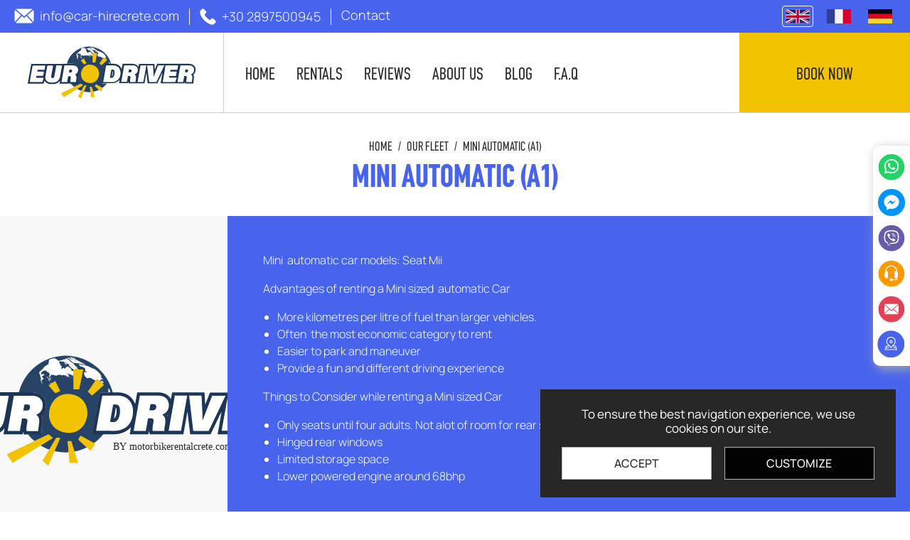

--- FILE ---
content_type: text/html; charset=UTF-8
request_url: https://www.car-hirecrete.com/en/mini-automatic-a1
body_size: 11952
content:
<!doctype html>
<html class="no-js" lang="en">
<head>
    
    <script>
    // Define dataLayer and the gtag function.
    window.dataLayer = window.dataLayer || [];
    function gtag(){dataLayer.push(arguments);}
    gtag('js', new Date());

    // Default consent mode
    gtag('consent', 'default', {
        'ad_storage': 'denied',
        'analytics_storage': 'denied',
        'ad_user_data': 'denied',
        'ad_personalization': 'denied',
        'functionality_storage': 'denied',
        'security_storage': 'granted'
    });
</script>    
    <!-- Google tag (gtag.js) -->
<script async src="https://www.googletagmanager.com/gtag/js?id=G-XZ3MW3L88V"></script>
<script>
    window.dataLayer = window.dataLayer || [];
    function gtag(){dataLayer.push(arguments);}
    gtag('js', new Date());

    gtag('config', 'G-XZ3MW3L88V');
</script>
    
    <meta charset="utf-8">
    <meta http-equiv="x-ua-compatible" content="ie=edge">
    <title>Economy automatic car hire -Crete-Heraklion airport-Stalis | car-hirecrete.com</title>
    <meta name="description" content=""Economy automatic car hire. Explore the advantages and disadvantages of renting an ecomomy car. Find the perfect rental car for your needs with our guide."">
    <meta name="viewport" content="width=device-width, initial-scale=1.0"/>
    
    <link rel="shortcut icon" href="https://www.car-hirecrete.com/favicon.ico" type="image/x-icon">
    <link rel="icon" href="https://www.car-hirecrete.com/favicon.ico" type="image/x-icon">
    
        
    <link rel="canonical" href="https://www.car-hirecrete.com/en/mini-automatic-a1">
    
    <link href='https://static.car-hirecrete.com/' rel='preconnect' crossorigin>
<link rel="preload" href="https://static.car-hirecrete.com/css/fonts/DinBook.woff2" as="font" type="font/woff2" crossorigin>
<link rel="preload" href="https://static.car-hirecrete.com/css/fonts/DinMedium.woff2" as="font" type="font/woff2" crossorigin>
<link rel="preload" href="https://static.car-hirecrete.com/css/fonts/DinBold.woff2" as="font" type="font/woff2" crossorigin>
<link rel="preload" href="https://static.car-hirecrete.com/css/fonts/DinLight.woff2" as="font" type="font/woff2" crossorigin>
<link rel="preload" href="https://static.car-hirecrete.com/css/fonts/xn7gYHE41ni1AdIRggSxSuXd.woff2" as="font" type="font/woff2" crossorigin>
<link rel="stylesheet" href="https://static.car-hirecrete.com/css/default.css?v6"> 
        <link rel="stylesheet" href="https://static.car-hirecrete.com/css/products_categories.css?v6">
        <link rel="stylesheet" href="https://static.car-hirecrete.com/js/scrollbar/includes/prettify/prettify.css" />
<link rel="stylesheet" href="https://static.car-hirecrete.com/js/scrollbar/jquery.scrollbar.css" /><link rel="stylesheet" type="text/css" href="https://static.car-hirecrete.com/js/viewer/dist/jquery.fancybox.min.css?v2"/>    
                    <link rel="alternate" hreflang="fr" href="https://www.car-hirecrete.com/fr/mini-automatic-a1-1" />
                                <link rel="alternate" hreflang="de" href="https://www.car-hirecrete.com/de/mini-automatic-a1-2" />
                    
            <meta content="index, follow" name="robots"/>
        
    <meta name="format-detection" content="telephone=no">

</head>
<body>

<main id="body-wrapper">
    
    <div id="cookie-consent" class="hidden">
    <div class="cookie-content">
        <div class="cookie-desc">To ensure the best navigation experience, we use cookies on our site.</div>
        <div class="cookie-action-buttons flex">
            <div id="accept-all">Accept</div>
            <div id="customize">Customize</div>
        </div>
        <div id="cookie-settings" class="hidden">
            <label><input type="checkbox" id="necessary" disabled checked/>Necessary (<span id="necessary-count">0</span>)</label>
            <label><input type="checkbox" id="preferences" checked/>Preferences (<span id="preferences-count">0</span>)</label>
            <label><input type="checkbox" id="statistics" checked/>Statistics (<span id="statistics-count">0</span>)</label>
            <label><input type="checkbox" id="marketing" checked/>Marketing (<span id="marketing-count">0</span>)</label>
            <label><input type="checkbox" id="uncategorized" checked/>Uncategorized (<span id="uncategorized-count">0</span>)</label>
            <div id="save-settings">Save Preferences</div>
        </div>
    </div>
</div>    
        
    <div class="dialog_box" id="dialog_box">
	<div class="dialog_close" id="dialog_close"><img width="14" height="14" class="lazy" data-srcset="https://static.car-hirecrete.com/img/close-white.svg" src="https://static.car-hirecrete.com/img/close-white.svg" alt="close" /></div>
	<div class="dialog_title">system message</div>
    <div class="dialog_message" id="dialog_message"></div>
    <div id="myloader" title="system message"></div>
    <div class="dialog_cart-container">
    	<input id="button_close" class="ok_button" name="OK" type="button" value="OK" />
	</div>
</div>        
    <div id="side-contact-icons-container">
    <ul id="side-contact-icons" class="resetUl flex">
        <li>
            <a href="https://api.whatsapp.com/send?phone=306945822568">
                <figure><img src="https://static.car-hirecrete.com/img/side-whatsup-icon.svg" alt="whats up call"></figure>
            </a>
        </li>
        <li>
            <a href="https://m.me/eurodriver.page" target="_blank">
                <figure><img src="https://static.car-hirecrete.com/img/side-messanger-icon.svg" alt="messanger facebook"></figure>
            </a>
        </li>
        <li>
            <a href="viber://chat?number=306945822568">
                <figure><img src="https://static.car-hirecrete.com/img/side-viber-icon.svg" alt="viber"></figure>
            </a>
        </li>
        <li>
            <a href="tel:+306945822568">
                <figure><img src="https://static.car-hirecrete.com/img/side-office-icon.svg" alt="office call"></figure>
            </a>
        </li>
        <li>
            <a href="mailto:info@eurodriver.gr">
                <figure><img src="https://static.car-hirecrete.com/img/side-email-icon.svg" alt="send us email"></figure>
            </a>
        </li>
        <li>
            <a href="https://g.page/eurodriver-car-rental" target="_blank">
                <figure><img src="https://static.car-hirecrete.com/img/side-location-icon.svg" alt="find us"></figure>
            </a>
        </li>
    </ul>
</div>    
    <header id="header"><div id="header-top-container" class="flex">
    <div id="buttonMob-container" class="desktop-hidden tablet-hidden">
        <div id="menuBtnMob" class="flex">
            <div class="hamburger hamburger--spring">
                <div class="hamburger-box">
                    <div class="hamburger-inner"></div>
                </div>
            </div>
            <div class="menuBtnTitle">MENU</div>
        </div>
    </div>
    <div id="header-left">
        <ul id="header-contact" class="resetUl flex">
            <li>
                <a class="transitionEase400 flex"
                   href="mailto:info@car-hirecrete.com" target="_blank"
                   aria-label="send us email: info@car-hirecrete.com"
                   rel="nofollow">
                    <figure>
                        <img width="28" height="21" src="https://static.car-hirecrete.com/img/header-email-icon.svg"
                             alt="info@car-hirecrete.com">
                    </figure>
                    <span class="mobile-hidden">info@car-hirecrete.com</span>
                </a>
            </li>
            <li>
                <a class="transitionEase400 flex"
                   href="tel:+302897500945"
                   aria-label="call us +30 2897500945"
                   rel="nofollow">
                    <figure>
                        <img width="23" height="23" src="https://static.car-hirecrete.com/img/header-phone-icon.svg"
                             alt="+30 2897500945">
                    </figure>
                    <span class="mobile-hidden">+30 2897500945</span>
                </a>
            </li>
            <li>
                <a class="transitionEase400 flex" href="https://www.car-hirecrete.com/en/contact">
                    <span class="mobile-hidden">Contact</span>
                </a>
            </li>
        </ul>
    </div>
    <div id="header-right">
        <ul id="header-langs" class="resetUl flex">
            <li class="selected mobile-hidden">
            <a class="transitionEase400" href="https://www.car-hirecrete.com/">
                <figure>
                    <img width="34" height="20" class="transitionEase400 lazy" data-srcset="https://static.car-hirecrete.com/files/langs/english-flag.svg" src="https://static.car-hirecrete.com/files/langs/english-flag.svg" alt="English">
                </figure>
            </a>
        </li>
            <li >
            <a class="transitionEase400" href="https://www.car-hirecrete.com/fr">
                <figure>
                    <img width="34" height="20" class="transitionEase400 lazy" data-srcset="https://static.car-hirecrete.com/files/langs/french-flag.svg" src="https://static.car-hirecrete.com/files/langs/french-flag.svg" alt="French">
                </figure>
            </a>
        </li>
            <li >
            <a class="transitionEase400" href="https://www.car-hirecrete.com/de">
                <figure>
                    <img width="34" height="20" class="transitionEase400 lazy" data-srcset="https://static.car-hirecrete.com/files/langs/german-flag.svg" src="https://static.car-hirecrete.com/files/langs/german-flag.svg" alt="German">
                </figure>
            </a>
        </li>
    </ul>    </div>
</div>
<div id="header-container" class="flex inner">
    <div id="header-menu-container" class="flex">
        <a id="logo" title="logo car-hirecrete.com" class="flex" href="https://www.car-hirecrete.com/"
           aria-label="car-hirecrete.com">
            <figure>
                <img width="244" height="92" src="https://static.car-hirecrete.com/img/logo.svg"
                     alt="car-hirecrete.com"/>
            </figure>
        </a>
        <nav id="special-menu-container" class="mobile-hidden">
    <ul id="special-menu" class="resetUl flex">
        <li class="">
        
            <a href="https://www.car-hirecrete.com/"
               class="transitionEase400">
                <span class="transitionEase400">Home</span>
            </a>
    
        </li>
                            <li class="">
                        
                        <div class="transitionEase400">
                            <span>RENTALS</span>
                        </div>
                        
                        <ul class="special-submenu resetUl">
                                                                    <li>
                                            <a href="https://www.car-hirecrete.com/en/mini-a"
                                               class="transitionEase400">
                                                <span class="transitionEase400">Mini (Α)</span>
                                            </a>
                                        </li>
                                                                            <li>
                                            <a href="https://www.car-hirecrete.com/en/mini-automatic-a1"
                                               class="transitionEase400">
                                                <span class="transitionEase400">Mini Automatic (A1)</span>
                                            </a>
                                        </li>
                                                                            <li>
                                            <a href="https://www.car-hirecrete.com/en/mini-open-top-a"
                                               class="transitionEase400">
                                                <span class="transitionEase400">Mini Open top (A+)</span>
                                            </a>
                                        </li>
                                                                            <li>
                                            <a href="https://www.car-hirecrete.com/en/mini-automatic-open-top-a1"
                                               class="transitionEase400">
                                                <span class="transitionEase400">Mini Automatic Open top (A1+)</span>
                                            </a>
                                        </li>
                                                                            <li>
                                            <a href="https://www.car-hirecrete.com/en/compact-b"
                                               class="transitionEase400">
                                                <span class="transitionEase400">Compact (B)</span>
                                            </a>
                                        </li>
                                                                            <li>
                                            <a href="https://www.car-hirecrete.com/en/compact-automatic-b1"
                                               class="transitionEase400">
                                                <span class="transitionEase400">Compact Automatic (B1)</span>
                                            </a>
                                        </li>
                                                                            <li>
                                            <a href="https://www.car-hirecrete.com/en/mid-size-c"
                                               class="transitionEase400">
                                                <span class="transitionEase400">Mid Size(C)</span>
                                            </a>
                                        </li>
                                                                            <li>
                                            <a href="https://www.car-hirecrete.com/en/family-d"
                                               class="transitionEase400">
                                                <span class="transitionEase400">Family (D)</span>
                                            </a>
                                        </li>
                                                                            <li>
                                            <a href="https://www.car-hirecrete.com/en/family-automatic-d1"
                                               class="transitionEase400">
                                                <span class="transitionEase400">Family Automatic (D1)</span>
                                            </a>
                                        </li>
                                                                            <li>
                                            <a href="https://www.car-hirecrete.com/en/suv-e"
                                               class="transitionEase400">
                                                <span class="transitionEase400">SUV (E)</span>
                                            </a>
                                        </li>
                                                                            <li>
                                            <a href="https://www.car-hirecrete.com/en/luxury-suv-e"
                                               class="transitionEase400">
                                                <span class="transitionEase400">Luxury SUV( E+  )</span>
                                            </a>
                                        </li>
                                                                            <li>
                                            <a href="https://www.car-hirecrete.com/en/cabrio-automatic-plus-h1"
                                               class="transitionEase400">
                                                <span class="transitionEase400">Cabrio  Automatic Plus (H1+)</span>
                                            </a>
                                        </li>
                                                                            <li>
                                            <a href="https://www.car-hirecrete.com/en/mini-van-7-seater-g"
                                               class="transitionEase400">
                                                <span class="transitionEase400">Mini Van ( 7 Seater) (G)</span>
                                            </a>
                                        </li>
                                                                        <li>
                                        <a href="https://www.eurodriver.gr/site/car_hire.asp"
                                           class="transitionEase400" target="_blank">
                                            <span class="transitionEase400">Car Rentals</span>
                                        </a>
                                    </li>
                                                        </ul>
                    </li>
                                                    <li class="">
                        
                        <a href="https://www.car-hirecrete.com/en/reviews" class="transitionEase400">
                            <span class="transitionEase400">Reviews</span>
                        </a>
                    
                    </li>
                                                    <li class="">
                        
                        <a href="https://www.car-hirecrete.com/en/about-us" class="transitionEase400">
                            <span class="transitionEase400">About us</span>
                        </a>
                    
                    </li>
                                                    <li class="">
                        
                        <a href="https://www.car-hirecrete.com/en/blog" class="transitionEase400">
                            <span class="transitionEase400">Blog</span>
                        </a>
                    
                    </li>
                                                    <li class="">
                        
                        <a href="https://www.car-hirecrete.com/en/f-a-q" class="transitionEase400">
                            <span class="transitionEase400">F.A.Q</span>
                        </a>
                    
                    </li>
                                    </ul>
</nav>    </div>
            <a id="header-contact-link" class="transitionEase400 mobile-hidden" href="https://www.car-hirecrete.com/"
           aria-label="contact us">
            Book now        </a>
                    <a id="header-contact-link2" class="transitionEase400 desktop-hidden tablet-hidden flex" href="https://www.car-hirecrete.com/"
               aria-label="contact us">
                <span>Book now</span>
            </a>
            </div>
<nav id="special-mobmenu-container" class="desktop-hidden tablet-hidden">
    <div id="special-mobmenu-firstLevel">
        <ul id="special-mobmenu" class="resetUl">
            <li class="">
                <a href="https://www.car-hirecrete.com/"
                   class="transitionEase400">
                    <span class="transitionEase400">Home</span>
                </a>
            </li>
                                    <li data-id="5"
                            class="">
                            
                            <div class="noLinkCat prod_cat1 transitionEase400 flex">
                                <span class="transitionEase400">RENTALS</span>
                            </div>
                            
                            <div data-id="5"
                                 class="special-mobsubmenu-secLevel transitionEase400">
                                
                                <ul class="special-mobsubmenu resetUl flex">
                                    <li class="special-mobsubmenu-back prod_cat1"
                                        data-id="5">
                                        <div>go back</div>
                                    </li>
                                                                                <li data-id="1">
                                                <a href="https://www.car-hirecrete.com/en/mini-a" class="prod_cat1">Mini (Α)</a>
                                                                                            </li>
                                                                                    <li data-id="7">
                                                <a href="https://www.car-hirecrete.com/en/mini-automatic-a1" class="prod_cat1">Mini Automatic (A1)</a>
                                                                                            </li>
                                                                                    <li data-id="8">
                                                <a href="https://www.car-hirecrete.com/en/mini-open-top-a" class="prod_cat1">Mini Open top (A+)</a>
                                                                                            </li>
                                                                                    <li data-id="17">
                                                <a href="https://www.car-hirecrete.com/en/mini-automatic-open-top-a1" class="prod_cat1">Mini Automatic Open top (A1+)</a>
                                                                                            </li>
                                                                                    <li data-id="2">
                                                <a href="https://www.car-hirecrete.com/en/compact-b" class="prod_cat1">Compact (B)</a>
                                                                                            </li>
                                                                                    <li data-id="9">
                                                <a href="https://www.car-hirecrete.com/en/compact-automatic-b1" class="prod_cat1">Compact Automatic (B1)</a>
                                                                                            </li>
                                                                                    <li data-id="3">
                                                <a href="https://www.car-hirecrete.com/en/mid-size-c" class="prod_cat1">Mid Size(C)</a>
                                                                                            </li>
                                                                                    <li data-id="6">
                                                <a href="https://www.car-hirecrete.com/en/family-d" class="prod_cat1">Family (D)</a>
                                                                                            </li>
                                                                                    <li data-id="11">
                                                <a href="https://www.car-hirecrete.com/en/family-automatic-d1" class="prod_cat1">Family Automatic (D1)</a>
                                                                                            </li>
                                                                                    <li data-id="12">
                                                <a href="https://www.car-hirecrete.com/en/suv-e" class="prod_cat1">SUV (E)</a>
                                                                                            </li>
                                                                                    <li data-id="18">
                                                <a href="https://www.car-hirecrete.com/en/luxury-suv-e" class="prod_cat1">Luxury SUV( E+  )</a>
                                                                                            </li>
                                                                                    <li data-id="5">
                                                <a href="https://www.car-hirecrete.com/en/cabrio-automatic-plus-h1" class="prod_cat1">Cabrio  Automatic Plus (H1+)</a>
                                                                                            </li>
                                                                                    <li data-id="13">
                                                <a href="https://www.car-hirecrete.com/en/mini-van-7-seater-g" class="prod_cat1">Mini Van ( 7 Seater) (G)</a>
                                                                                            </li>
                                                                            <li>
                                        <a href="https://www.eurodriver.gr/site/car_hire.asp"
                                           class="transitionEase400" target="_blank">
                                            Car Rentals                                        </a>
                                    </li>
                                </ul>
                            
                            </div>
                        
                        </li>
                                                            <li data-id="3"
                            class="">
                            
                                                            <a href="https://www.car-hirecrete.com/en/reviews" class="transitionEase400 flex">
                                    <span class="transitionEase400">Reviews</span>
                                </a>
                                                    
                        </li>
                                                                <li data-id="1"
                            class="">
                            
                                                            <a href="https://www.car-hirecrete.com/en/about-us" class="transitionEase400 flex">
                                    <span class="transitionEase400">About us</span>
                                </a>
                                                    
                        </li>
                                                                <li data-id="6"
                            class="">
                            
                                                            <a href="https://www.car-hirecrete.com/en/blog" class="transitionEase400 flex">
                                    <span class="transitionEase400">Blog</span>
                                </a>
                                                    
                        </li>
                                                                <li data-id="26"
                            class="">
                            
                                                            <a href="https://www.car-hirecrete.com/en/f-a-q" class="transitionEase400 flex">
                                    <span class="transitionEase400">F.A.Q</span>
                                </a>
                                                    
                        </li>
                                                </ul>
    </div>
</nav></header>
    
    <div id="main-content"> 
        
        <section id="cms-wrapper">
    
    <div id="breadcrumb-wrapper" class="mobile-hidden">
        <ol id="breadcrumb-container" class="resetUl flex">
            <li><a class="transitionEase400" href="https://www.car-hirecrete.com/">Home</a></li>
            <li>
                <div>/</div>
            </li>
            <li>
                <div>Our fleet</div>
            </li>
            <li>
                <div>/</div>
            </li>
                        <li class="breadcrumb-sel">
                <a class="transitionEase400"
                   href="https://www.car-hirecrete.com/en/mini-automatic-a1">Mini Automatic (A1)</a>
            </li>
        </ol>
    </div>
    
    <h1 id="inner-h1">Mini Automatic (A1)</h1>
    
    <div id="products-categories-cms-container" class="flex tablet-hidden mobile-hidden">
        <div class="tours-photo-container">
            <figure class="tours-photo bgnotfound">
                <img class="lazy" width="952" height="553"
                     data-srcset=""
                     alt="Mini Automatic (A1)"/>
            </figure>
        </div>
        <div class="tours-content">
            <div id="tours-desc"
                 class="cmslinks"><p>Mini&nbsp; automatic car models: Seat Mii</p>

<p>Advantages of renting a Mini&nbsp;sized&nbsp; automatic Car</p>

<ul>
	<li>More kilometres per litre of fuel&nbsp;than larger vehicles.</li>
	<li>Often&nbsp; the most economic category to rent</li>
	<li>Easier to park and maneuver</li>
	<li>Provide a fun and different driving experience</li>
</ul>

<p>Things to Consider while renting&nbsp;a&nbsp;Mini sized Car</p>

<ul>
	<li>Only seats until four adults. Not alot of room for rear seat passengers.</li>
	<li>Hinged rear windows</li>
	<li>Limited storage space</li>
	<li>Lower powered engine around 68bhp</li>
</ul>

<p>&nbsp;</p>

<ul>
</ul>
</div>
            <div id="tours-share-container" class="flex">
                <div id="tours-share-title">Share:</div>
                <ul id="tours-share" class="resetUl flex">
                    <li>
                        <div id="shareBtn" class="share">
                            <figure>
                                <img class="lazy" width="40" height="30"
                                     data-srcset="https://static.car-hirecrete.com/img/share-facebook.svg"
                                     alt="share facebook">
                            </figure>
                        </div>
                    </li>
                    <li>
                        <a href="http://twitter.com/share?text=Mini Automatic (A1)" class="share tw_share">
                            <figure>
                                <img class="lazy" width="40" height="30"
                                     data-srcset="https://static.car-hirecrete.com/img/share-twitter.svg"
                                     alt="share twitter">
                            </figure>
                        </a>
                    </li>
                    <li>
                        <a href="https://pinterest.com/pin/create/button/?url=&media=&description=Mini Automatic (A1)" class="icon icon-pi pinterest tw_share">
                            <figure>
                                <img class="lazy" width="40" height="30"
                                     data-srcset="https://static.car-hirecrete.com/img/share-pinterest.svg"
                                     alt="share pinterest">
                            </figure>
                        </a>
                    </li>
                    <li>
                        <a href="mailto:info@car-hirecrete.com?body=https://www.car-hirecrete.com/en/mini-automatic-a1&subject=Mini Automatic (A1)" target="_top" aria-label="mail us info@car-hirecrete.com">
                            <figure>
                                <img class="lazy" width="40" height="30"
                                     data-srcset="https://static.car-hirecrete.com/img/share-email.svg" alt="send email">
                            </figure>
                        </a>
                    </li>
                </ul>
            </div>
        </div>
    </div>
    
    <div class="products-categories-list-container flex">
        <div class="products-categories-list-left desktop-hidden tablet-hidden mobile-hidden">
            <!--<div id="filters-mob-btn" class="tablet-hidden desktop-hidden">
    </div>
<figure id="mobile-sidebar-filters-close-btn" class="desktop-hidden tablet-hidden">
            <img width="30" height="30" src="img/specifications-close-icon.svg" alt="close specifications ">
        </figure>
-->

<div id="sidebar-filters-wrapper">
    <div id="sidebar-filters-container" class="flex">
        
        <div id="sidebar-filters-htitle">Filters</div>
        
                
        <div class="sidebar-filters-minimize">
            <ul id="features-container" class="resetUl flex">
                
                                        <li>
                            <div class="features-select">
                                <div class="features-inner-title transitionEase100 flex">
                                    <span>Brands</span></div>
                                <div class="features-inner-container transitionEase400">
                                    <ul class="features-inner scrollbar-macosx resetUl">
                                                                                        <li>
                                                    <div class="features clearfix">
                                                        <label class="filter-cont transitionEase400">
                                                            
                                                                                                                            
                                                                <input name="features[]" type="checkbox"
                                                                       class="filter-checkbox features-checkbox"
                                                                       value="130"
                                                                                                                                              >
                                                            
                                                            
                                                                                                                        <span class="filter-checkmark transitionEase400"></span>
                                                            <span class="sidebar-filters-subTitles transitionEase400">Citroen</span>
                                                        </label>
                                                    </div>
                                                </li>
                                                                                            <li>
                                                    <div class="features clearfix">
                                                        <label class="filter-cont transitionEase400">
                                                            
                                                                                                                            
                                                                <input name="features[]" type="checkbox"
                                                                       class="filter-checkbox features-checkbox"
                                                                       value="147"
                                                                                                                                              >
                                                            
                                                            
                                                                                                                        <span class="filter-checkmark transitionEase400"></span>
                                                            <span class="sidebar-filters-subTitles transitionEase400">Fiat</span>
                                                        </label>
                                                    </div>
                                                </li>
                                                                                            <li>
                                                    <div class="features clearfix">
                                                        <label class="filter-cont transitionEase400">
                                                            
                                                                                                                            
                                                                <input name="features[]" type="checkbox"
                                                                       class="filter-checkbox features-checkbox"
                                                                       value="132"
                                                                                                                                              >
                                                            
                                                            
                                                                                                                        <span class="filter-checkmark transitionEase400"></span>
                                                            <span class="sidebar-filters-subTitles transitionEase400">Hyundai</span>
                                                        </label>
                                                    </div>
                                                </li>
                                                                                            <li>
                                                    <div class="features clearfix">
                                                        <label class="filter-cont transitionEase400">
                                                            
                                                                                                                            
                                                                <input name="features[]" type="checkbox"
                                                                       class="filter-checkbox features-checkbox"
                                                                       value="146"
                                                                                                                                              >
                                                            
                                                            
                                                                                                                        <span class="filter-checkmark transitionEase400"></span>
                                                            <span class="sidebar-filters-subTitles transitionEase400">Kia</span>
                                                        </label>
                                                    </div>
                                                </li>
                                                                                            <li>
                                                    <div class="features clearfix">
                                                        <label class="filter-cont transitionEase400">
                                                            
                                                                                                                            
                                                                <input name="features[]" type="checkbox"
                                                                       class="filter-checkbox features-checkbox"
                                                                       value="150"
                                                                                                                                              >
                                                            
                                                            
                                                                                                                        <span class="filter-checkmark transitionEase400"></span>
                                                            <span class="sidebar-filters-subTitles transitionEase400">Mini</span>
                                                        </label>
                                                    </div>
                                                </li>
                                                                                            <li>
                                                    <div class="features clearfix">
                                                        <label class="filter-cont transitionEase400">
                                                            
                                                                                                                            
                                                                <input name="features[]" type="checkbox"
                                                                       class="filter-checkbox features-checkbox"
                                                                       value="169"
                                                                                                                                              >
                                                            
                                                            
                                                                                                                        <span class="filter-checkmark transitionEase400"></span>
                                                            <span class="sidebar-filters-subTitles transitionEase400">Peugeot</span>
                                                        </label>
                                                    </div>
                                                </li>
                                                                                            <li>
                                                    <div class="features clearfix">
                                                        <label class="filter-cont transitionEase400">
                                                            
                                                                                                                            
                                                                <input name="features[]" type="checkbox"
                                                                       class="filter-checkbox features-checkbox"
                                                                       value="131"
                                                                                                                                              >
                                                            
                                                            
                                                                                                                        <span class="filter-checkmark transitionEase400"></span>
                                                            <span class="sidebar-filters-subTitles transitionEase400">Seat</span>
                                                        </label>
                                                    </div>
                                                </li>
                                                                                            <li>
                                                    <div class="features clearfix">
                                                        <label class="filter-cont transitionEase400">
                                                            
                                                                                                                            
                                                                <input name="features[]" type="checkbox"
                                                                       class="filter-checkbox features-checkbox"
                                                                       value="133"
                                                                                                                                              >
                                                            
                                                            
                                                                                                                        <span class="filter-checkmark transitionEase400"></span>
                                                            <span class="sidebar-filters-subTitles transitionEase400">Skoda</span>
                                                        </label>
                                                    </div>
                                                </li>
                                                                                            <li>
                                                    <div class="features clearfix">
                                                        <label class="filter-cont transitionEase400">
                                                            
                                                                                                                            
                                                                <input name="features[]" type="checkbox"
                                                                       class="filter-checkbox features-checkbox"
                                                                       value="149"
                                                                                                                                              >
                                                            
                                                            
                                                                                                                        <span class="filter-checkmark transitionEase400"></span>
                                                            <span class="sidebar-filters-subTitles transitionEase400">Suzuki</span>
                                                        </label>
                                                    </div>
                                                </li>
                                                                                            <li>
                                                    <div class="features clearfix">
                                                        <label class="filter-cont transitionEase400">
                                                            
                                                                                                                            
                                                                <input name="features[]" type="checkbox"
                                                                       class="filter-checkbox features-checkbox"
                                                                       value="151"
                                                                                                                                              >
                                                            
                                                            
                                                                                                                        <span class="filter-checkmark transitionEase400"></span>
                                                            <span class="sidebar-filters-subTitles transitionEase400">Toyota</span>
                                                        </label>
                                                    </div>
                                                </li>
                                                                                            <li>
                                                    <div class="features clearfix">
                                                        <label class="filter-cont transitionEase400">
                                                            
                                                                                                                            
                                                                <input name="features[]" type="checkbox"
                                                                       class="filter-checkbox features-checkbox"
                                                                       value="143"
                                                                                                                                              >
                                                            
                                                            
                                                                                                                        <span class="filter-checkmark transitionEase400"></span>
                                                            <span class="sidebar-filters-subTitles transitionEase400">Volkswagen</span>
                                                        </label>
                                                    </div>
                                                </li>
                                                                                </ul>
                                </div>
                            </div>
                        </li>
                                                                                <li>
                                <div class="features-select">
                                    <div class="features-inner-title transitionEase100 flex">
                                        <span>Car Type</span>
                                    </div>
                                    <div class="features-inner-container transitionEase400">
                                                                                        <ul class="features-inner scrollbar-macosx resetUl">
                                                                                                                <li>
                                                                <div class="features clearfix">
                                                                    <label class="filter-cont transitionEase400">
                                                                        
                                                                                                                                                    
                                                                            <input name="features[]" type="checkbox"
                                                                                   class="filter-checkbox features-checkbox"
                                                                                   value="165"
                                                                                                                                                                      >
                                                                        
                                                                                                                                                <span class="filter-checkmark transitionEase400"></span>
                                                                        <span class="sidebar-filters-subTitles transitionEase400">Cabriolet</span>
                                                                    </label>
                                                                </div>
                                                            </li>
                                                                                                                    <li>
                                                                <div class="features clearfix">
                                                                    <label class="filter-cont transitionEase400">
                                                                        
                                                                                                                                                    
                                                                            <input name="features[]" type="checkbox"
                                                                                   class="filter-checkbox features-checkbox"
                                                                                   value="163"
                                                                                                                                                                      >
                                                                        
                                                                                                                                                <span class="filter-checkmark transitionEase400"></span>
                                                                        <span class="sidebar-filters-subTitles transitionEase400">Family</span>
                                                                    </label>
                                                                </div>
                                                            </li>
                                                                                                                    <li>
                                                                <div class="features clearfix">
                                                                    <label class="filter-cont transitionEase400">
                                                                        
                                                                                                                                                    
                                                                            <input name="features[]" type="checkbox"
                                                                                   class="filter-checkbox features-checkbox"
                                                                                   value="160"
                                                                                                                                                                      >
                                                                        
                                                                                                                                                <span class="filter-checkmark transitionEase400"></span>
                                                                        <span class="sidebar-filters-subTitles transitionEase400">Medium</span>
                                                                    </label>
                                                                </div>
                                                            </li>
                                                                                                                    <li>
                                                                <div class="features clearfix">
                                                                    <label class="filter-cont transitionEase400">
                                                                        
                                                                                                                                                    
                                                                            <input name="features[]" type="checkbox"
                                                                                   class="filter-checkbox features-checkbox"
                                                                                   value="157"
                                                                                                                                                                      >
                                                                        
                                                                                                                                                <span class="filter-checkmark transitionEase400"></span>
                                                                        <span class="sidebar-filters-subTitles transitionEase400">Mini</span>
                                                                    </label>
                                                                </div>
                                                            </li>
                                                                                                                    <li>
                                                                <div class="features clearfix">
                                                                    <label class="filter-cont transitionEase400">
                                                                        
                                                                                                                                                    
                                                                            <input name="features[]" type="checkbox"
                                                                                   class="filter-checkbox features-checkbox"
                                                                                   value="166"
                                                                                                                                                                      >
                                                                        
                                                                                                                                                <span class="filter-checkmark transitionEase400"></span>
                                                                        <span class="sidebar-filters-subTitles transitionEase400">Mini Bus</span>
                                                                    </label>
                                                                </div>
                                                            </li>
                                                                                                                    <li>
                                                                <div class="features clearfix">
                                                                    <label class="filter-cont transitionEase400">
                                                                        
                                                                                                                                                    
                                                                            <input name="features[]" type="checkbox"
                                                                                   class="filter-checkbox features-checkbox"
                                                                                   value="158"
                                                                                                                                                                      >
                                                                        
                                                                                                                                                <span class="filter-checkmark transitionEase400"></span>
                                                                        <span class="sidebar-filters-subTitles transitionEase400">Small</span>
                                                                    </label>
                                                                </div>
                                                            </li>
                                                                                                                    <li>
                                                                <div class="features clearfix">
                                                                    <label class="filter-cont transitionEase400">
                                                                        
                                                                                                                                                    
                                                                            <input name="features[]" type="checkbox"
                                                                                   class="filter-checkbox features-checkbox"
                                                                                   value="164"
                                                                                                                                                                      >
                                                                        
                                                                                                                                                <span class="filter-checkmark transitionEase400"></span>
                                                                        <span class="sidebar-filters-subTitles transitionEase400">SUV</span>
                                                                    </label>
                                                                </div>
                                                            </li>
                                                                                                        </ul>
                                                                                </div>
                                </div>
                            </li>
                                                    <li>
                                <div class="features-select">
                                    <div class="features-inner-title transitionEase100 flex">
                                        <span>Open tops</span>
                                    </div>
                                    <div class="features-inner-container transitionEase400">
                                                                                        <ul class="features-inner scrollbar-macosx resetUl">
                                                                                                                <li>
                                                                <div class="features clearfix">
                                                                    <label class="filter-cont transitionEase400">
                                                                        
                                                                                                                                                    
                                                                            <input name="features[]" type="checkbox"
                                                                                   class="filter-checkbox features-checkbox"
                                                                                   value="154"
                                                                                                                                                                      >
                                                                        
                                                                                                                                                <span class="filter-checkmark transitionEase400"></span>
                                                                        <span class="sidebar-filters-subTitles transitionEase400">Cabrio</span>
                                                                    </label>
                                                                </div>
                                                            </li>
                                                                                                                    <li>
                                                                <div class="features clearfix">
                                                                    <label class="filter-cont transitionEase400">
                                                                        
                                                                                                                                                    
                                                                            <input name="features[]" type="checkbox"
                                                                                   class="filter-checkbox features-checkbox"
                                                                                   value="155"
                                                                                                                                                                      >
                                                                        
                                                                                                                                                <span class="filter-checkmark transitionEase400"></span>
                                                                        <span class="sidebar-filters-subTitles transitionEase400">Sunroof</span>
                                                                    </label>
                                                                </div>
                                                            </li>
                                                                                                        </ul>
                                                                                </div>
                                </div>
                            </li>
                                                    <li>
                                <div class="features-select">
                                    <div class="features-inner-title transitionEase100 flex">
                                        <span>Seats</span>
                                    </div>
                                    <div class="features-inner-container transitionEase400">
                                                                                        <ul class="features-inner scrollbar-macosx resetUl">
                                                                                                                <li>
                                                                <div class="features clearfix">
                                                                    <label class="filter-cont transitionEase400">
                                                                        
                                                                                                                                                    
                                                                            <input name="features[]" type="checkbox"
                                                                                   class="filter-checkbox features-checkbox"
                                                                                   value="138"
                                                                                                                                                                      >
                                                                        
                                                                                                                                                <span class="filter-checkmark transitionEase400"></span>
                                                                        <span class="sidebar-filters-subTitles transitionEase400">4 Seats</span>
                                                                    </label>
                                                                </div>
                                                            </li>
                                                                                                                    <li>
                                                                <div class="features clearfix">
                                                                    <label class="filter-cont transitionEase400">
                                                                        
                                                                                                                                                    
                                                                            <input name="features[]" type="checkbox"
                                                                                   class="filter-checkbox features-checkbox"
                                                                                   value="139"
                                                                                                                                                                      >
                                                                        
                                                                                                                                                <span class="filter-checkmark transitionEase400"></span>
                                                                        <span class="sidebar-filters-subTitles transitionEase400">5 Seats</span>
                                                                    </label>
                                                                </div>
                                                            </li>
                                                                                                                    <li>
                                                                <div class="features clearfix">
                                                                    <label class="filter-cont transitionEase400">
                                                                        
                                                                                                                                                    
                                                                            <input name="features[]" type="checkbox"
                                                                                   class="filter-checkbox features-checkbox"
                                                                                   value="159"
                                                                                                                                                                      >
                                                                        
                                                                                                                                                <span class="filter-checkmark transitionEase400"></span>
                                                                        <span class="sidebar-filters-subTitles transitionEase400">7 Seats</span>
                                                                    </label>
                                                                </div>
                                                            </li>
                                                                                                        </ul>
                                                                                </div>
                                </div>
                            </li>
                                                    <li>
                                <div class="features-select">
                                    <div class="features-inner-title transitionEase100 flex">
                                        <span>Transmission</span>
                                    </div>
                                    <div class="features-inner-container transitionEase400">
                                                                                        <ul class="features-inner scrollbar-macosx resetUl">
                                                                                                                <li>
                                                                <div class="features clearfix">
                                                                    <label class="filter-cont transitionEase400">
                                                                        
                                                                                                                                                    
                                                                            <input name="features[]" type="checkbox"
                                                                                   class="filter-checkbox features-checkbox"
                                                                                   value="142"
                                                                                                                                                                      >
                                                                        
                                                                                                                                                <span class="filter-checkmark transitionEase400"></span>
                                                                        <span class="sidebar-filters-subTitles transitionEase400">Automatic</span>
                                                                    </label>
                                                                </div>
                                                            </li>
                                                                                                                    <li>
                                                                <div class="features clearfix">
                                                                    <label class="filter-cont transitionEase400">
                                                                        
                                                                                                                                                    
                                                                            <input name="features[]" type="checkbox"
                                                                                   class="filter-checkbox features-checkbox"
                                                                                   value="141"
                                                                                                                                                                      >
                                                                        
                                                                                                                                                <span class="filter-checkmark transitionEase400"></span>
                                                                        <span class="sidebar-filters-subTitles transitionEase400">Manual</span>
                                                                    </label>
                                                                </div>
                                                            </li>
                                                                                                        </ul>
                                                                                </div>
                                </div>
                            </li>
                                        
                
                <!--<li>
                    <div class="features-select">
                        <div class="features-inner-title price transitionEase100 open"></div>
                        <div class="features-inner-container price transitionEase400 open">
                            <ul class="features-inner noBorder price resetUl">
                                <li class="price_range">
                                    <div id="price_range-filters-container">
                                        <div id="price_range-filters"></div>
                                        <div id="price_range_min-filters"><span></span><span
                                                    id="price_range_min_html-filters"></span>€
                                        </div>
                                        <input type="hidden" id="price_range_min_val-filters"
                                               value=""/>
                                        <div id="price_range_max-filters"><span></span><span
                                                    id="price_range_max_html-filters"></span>€
                                        </div>
                                        <input type="hidden" id="price_range_max_val-filters"
                                               value=""/>
                                        <input type="hidden" id="price_range_change" value=""/>
                                    </div>
                                </li>
                            </ul>
                        </div>
                    </div>
                </li>-->
            </ul>
            <div class="mobile-hidden"></div>
        </div>
    </div>

</div>        </div>
        <div class="products-categories-list-right">
                                        <ul class="products-list resetUl flex">
                    
                                                <li>
                                <div class="products-list-specifications-container transitionEase400" data-id="113">
    <div class="products-list-specifications-header flex">
        <div class="products-list-specifications-header-title">Seat Mii</div>
        <figure class="products-list-specifications-close" data-id="113">
            <img width="30" height="30" src="https://static.car-hirecrete.com/img/specifications-close-icon.svg" alt="close specifications Seat Mii">
        </figure>
    </div>
    <div class="products-list-specifications-contents flex">
        <div class="products-list-specifications-left">
            <a href="https://static.car-hirecrete.com/files/vehicles/seat_mii.jpg" class="fancybox products-list-photo-specifications" data-fancybox="gallery">
                <figure class="products-list-photo bgnotfoundprod transitionEase400">
                                            <img width="680" height="480" class="lazy"
                             data-srcset="https://static.car-hirecrete.com/files/vehicles/seat_mii.jpg"
                             alt="Seat Mii">
                                    </figure>
            </a>
                        <div class="products-list-specifications-desc cmslinks">
                <table border="1" cellpadding="0" cellspacing="1">
	<tbody>
		<tr>
			<td>
			<p>Vehicle Group A 1</p>
			</td>
			<td>
			<p>Automatic&nbsp;&nbsp;</p>
			</td>
		</tr>
		<tr>
			<td>
			<p>&nbsp;4 seats</p>
			</td>
			<td>
			<p>a/c</p>
			</td>
		</tr>
		<tr>
			<td>
			<p>2 suitcases</p>
			</td>
			<td>
			<p>Petrol</p>
			</td>
		</tr>
		<tr>
			<td>
			<p>5 doors</p>
			</td>
			<td>&nbsp;</td>
		</tr>
	</tbody>
</table>
            </div>
        </div>
        <div class="products-list-specifications-right">
            <div class="products-list-specifications-list-title">Specifications</div>
            <div class="products-list-specifications-list-container">
                                            <div class="products-characteristics-row flex">
                                <div class="products-characteristics-cell bold">
                                    Brand                                </div>
                                <div class="products-characteristics-cell">
                                    Seat                                </div>
                            </div>
                                                                            <div class="products-characteristics-row flex">
                                <div class="products-characteristics-cell bold">
                                    Seats                                </div>
                                <div class="products-characteristics-cell">
                                    4 Seats                                </div>
                            </div>
                                                                            <div class="products-characteristics-row flex">
                                <div class="products-characteristics-cell bold">
                                    Transmission                                </div>
                                <div class="products-characteristics-cell">
                                    Automatic                                </div>
                            </div>
                                                                            <div class="products-characteristics-row flex">
                                <div class="products-characteristics-cell bold">
                                    Car Type                                </div>
                                <div class="products-characteristics-cell">
                                    Small                                </div>
                            </div>
                                                            </div>
        </div>
    </div>
</div>                                <a href="https://www.car-hirecrete.com/en/mini-automatic-a1/seat-mii-3" class="transitionEase400">
                                    <div class="products-list-specifications-btn" data-id="113"></div>
                                    <figure class="products-list-photo bgnotfoundprod transitionEase400">
                                                                                    <img width="320" height="240" class="lazy"
                                                 data-srcset="https://static.car-hirecrete.com/files/vehicles/seat_mii.jpg"
                                                 alt="Seat Mii">
                                                                            </figure>
                                    <div class="products-list-contents">
                                        <div class="products-list-title">
                                            <span>
                                                Seat Mii                                            </span>
                                        </div>
                                        <div class="products-list-link transitionEase400">Book now</div>
                                    </div>
                                </a>
                            </li>
                                            
                </ul>
                    </div>
    </div>
    
</section>    
    </div>
    
    <footer id="footer"><div id="footer-container">
    
    <div id="newsletter-container">
        <div id="newsletter-inner" class="flex">
            
            <div id="newsletter-title">Newsletter</div>
            <div id="newsletter-title2">Join the Eurodriver community. Sign up for Free Loyalty program to get 5% off your next rental.</div>
            <form action="https://www.car-hirecrete.com/en" method="post" name="newsletter_form" class="newsletter_form flex"
                  id="newsletter_form" autocomplete="off">
                <div class="newsletter-col">
                    <label style="display:none" for="newsletter_email">Join riders club now</label>
                    <input aria-label="newsletter e-mail" class="newsletter-input transitionEase400"
                           name="newsletter_email"
                           id="newsletter_email" type="text" placeholder="Join riders club now"/>
                </div>
                <div class="newsletter-submit-col">
                    <input name="submitNewsletter" type="submit" class="newsletter_submit transitionEase400"
                           id="newsletter_submit" value="Send"/>
                </div>
            </form>
        
        </div>
    </div>
    
    <div class="footer-col-outer flex">
        <div class="footer-col">
            <div class="footer-col-htitle">Contact us</div>
            <div class="footer-col-contents">
                <div class="footer-store-title">Stalida (Head office)</div>
                <div class="footer-col-inner flex">
                    <span>Telephone:</span>
                    <a class="transitionEase400 flex"
                       href="tel:+302897500945"
                       aria-label="call us +30 2897500945"
                       rel="nofollow">
                        <span>+30 2897500945</span>
                    </a>
                </div>
                
                <div class="footer-store-title marginTop">Malia Branch Branch Office</div>
                <div class="footer-col-inner flex">
                    <span>Telephone:</span>
                    <a class="transitionEase400 flex"
                       href="tel:+302897029693"
                       aria-label="call us +30 2897029693"
                       rel="nofollow">
                        <span>+30 2897029693</span>
                    </a>
                </div>
                <div class="footer-col-inner flex">
                    <span>Mobile:</span>
                    <a class="transitionEase400 flex"
                       href="tel:+306945822568"
                       aria-label="call us +30 694 582 2568"
                       rel="nofollow">
                        <span>+30 694 582 2568</span>
                    </a>
                </div>
                <div class="footer-col-inner flex">
                    <span>E-mail:</span>
                    <a class="transitionEase400 flex"
                       href="mailto:info@car-hirecrete.com" target="_blank"
                       aria-label="send us email: info@car-hirecrete.com"
                       rel="nofollow">
                        <span>info@car-hirecrete.com</span>
                    </a>
                </div>
            </div>
            <ul class="footer-socials resetUl flex">
                <li>
                    <a href="https://www.facebook.com/eurodriver.page" rel="nofollow" target="_blank">
                        <figure><img class="lazy" width="46" height="46" data-srcset="https://static.car-hirecrete.com/img/footer-facebook.svg" src="https://static.car-hirecrete.com/img/footer-facebook.svg"
                                     alt="facebook"></figure>
                    </a>
                </li>
                <li>
                    <a href="https://www.instagram.com/eurodriver_motorcycle_rental/?hl=en" rel="nofollow" target="_blank">
                        <figure><img class="lazy" width="46" height="46" data-srcset="https://static.car-hirecrete.com/img/footer-instagram.svg" src="https://static.car-hirecrete.com/img/footer-instagram.svg"
                                     alt="instagram"></figure>
                    </a>
                </li>
            </ul>
        </div>
        <div class="footer-col">
            <div class="footer-col-htitle">Info</div>
            <div class="footer-col-contents">
                <ul class="footer-menu resetUl">
                                                <li >
                                <a href="https://www.car-hirecrete.com/en/why-choose-lt-span-gt-eurodriver-for-your-car-rental-choice-lt-span-gt"
                                   class="transitionEase400">
                                    Why choose <span>Eurodriver  for your car rental choice?</span>                                </a>
                            </li>
                                                    <li >
                                <a href="https://www.car-hirecrete.com/en/contact"
                                   class="transitionEase400">
                                    Contact                                </a>
                            </li>
                                                    <li >
                                <a href="https://www.car-hirecrete.com/en/cookies-policy"
                                   class="transitionEase400">
                                    Cookies policy                                </a>
                            </li>
                                                    <li >
                                <a href="https://www.car-hirecrete.com/en/terms-and-conditions-local"
                                   class="transitionEase400">
                                    Terms and Conditions local                                </a>
                            </li>
                                                    <li >
                                <a href="https://www.car-hirecrete.com/en/secure-transactions"
                                   class="transitionEase400">
                                    Secure Transactions                                </a>
                            </li>
                                                    <li >
                                <a href="https://www.car-hirecrete.com/en/cancellations-related-to-covid-19-travel-bans"
                                   class="transitionEase400">
                                    Cancellations Related to Covid 19 travel bans                                </a>
                            </li>
                                        </ul>
            </div>
        </div>
        <div class="footer-col">
            <div class="footer-col-htitle">Payments</div>
            <div class="footer-col-contents">
                <figure id="footer-col-banks"><img class="lazy" width="289" height="90" data-srcset="https://static.car-hirecrete.com/img/banks/bank-logos.png" src="https://static.car-hirecrete.com/img/banks/bank-logos.png"
                                                   alt="facebook"></figure>
            </div>
        </div>
        <div class="footer-col">
            <div class="footer-col-htitle">Certificates</div>
            <div class="footer-col-contents">
                <ul class="footer-certificates resetUl flex">
                    <li>
                        <a href="#" rel="nofollow" target="_blank">
                            <figure><img class="lazy" width="99" height="97"
                                         data-srcset="https://static.car-hirecrete.com/img/certificates/2019_COE_Logos_White-bkg_translations_en-US-UK.jpg"
                                         src="https://static.car-hirecrete.com/img/certificates/2019_COE_Logos_White-bkg_translations_en-US-UK.jpg"
                                         alt="facebook"></figure>
                        </a>
                    </li>
                    <li>
                        <a href="#" rel="nofollow" target="_blank">
                            <figure><img class="lazy" width="130" height="98"
                                         data-srcset="https://static.car-hirecrete.com/img/certificates/2018_COE_Logos_Green-bkg_translations_en-US-UK.jpg"
                                         src="https://static.car-hirecrete.com/img/certificates/2018_COE_Logos_Green-bkg_translations_en-US-UK.jpg"
                                         alt="instagram"></figure>
                        </a>
                    </li>
                </ul>
            </div>
        </div>
    </div>
    
</div>
<div id="footer-dev-copyright" class="flex">
    <div id="copyright">&copy; car-hirecrete.com - 2023 - 2026 All rights reserved
    </div> 
    <a href="http://www.specialone.gr/" rel="noreferrer" target="_blank" id="specialone-logo">
        <img class="lazy" width="157"
             height="10"
             data-srcset="https://static.car-hirecrete.com/img/specialone_en.svg"
             src="https://static.car-hirecrete.com/img/specialone_en.svg"
             alt="Web Development Heraklion Specialone"/>
    </a>
    <div id="scroll_top" class="scroll_arrow scrollToTop transitionEase400">
        <figure>
            <img class="lazy" width="56" height="56" data-srcset="https://static.car-hirecrete.com/img/up-arrow.svg"  src="https://static.car-hirecrete.com/img/up-arrow.svg" alt="scroll to top">
        </figure>
    </div>
</div></footer>

</main>

<script src="https://static.car-hirecrete.com/js/vendor/jquery-3.5.1.min.js"></script>
<script src="https://static.car-hirecrete.com/js/animateAll.min.js"></script>
<script src="https://static.car-hirecrete.com/js/main.js?v1"></script>
<script>
    window.addEventListener('load', function() {
        const COOKIE_NAME = "user_consent_v2";
        const COOKIE_EXPIRATION_DAYS = 1;

        const cookieUtils = {
            setCookie: (name, value, days) => {
                const date = new Date();
                date.setTime(date.getTime() + days * 24 * 60 * 60 * 1000);
                const expires = "expires=" + date.toUTCString();
                document.cookie = `${name}=${encodeURIComponent(JSON.stringify(value))};${expires};path=/`;
            },
            getCookie: (name) => {
                const match = document.cookie.match(new RegExp("(^| )" + name + "=([^;]+)"));
                return match ? JSON.parse(decodeURIComponent(match[2])) : null;
            },
            getAllCookies: () => {
                return document.cookie.split("; ").map((c) => c.split("=")[0]);
            },
        };

        function categorizeCookies() {
            const allCookies = document.cookie.split("; ").map((cookie) => cookie.split("=")[0]);
            const categories = {
                necessary: [],
                preferences: [],
                statistics: [],
                marketing: [],
                uncategorized: [],
            };

            allCookies.forEach((cookie) => {
                // Necessary Cookies
                if (
                    cookie === "PHPSESSID" ||                             // PHP session ID
                    cookie.startsWith("__Secure-") ||                    // Secure cookies
                    cookie.startsWith("sessionid") ||                    // Django session ID
                    cookie.startsWith("cf_clearance") ||                 // Cloudflare security
                    cookie.startsWith("__cf_bm") ||                      // Cloudflare bot management
                    cookie.startsWith("csrftoken") ||                    // CSRF token (Django)
                    cookie === "JSESSIONID"                              // Java session ID
                ) {
                    categories.necessary.push(cookie);
                }

                // Preferences Cookies
                else if (
                    cookie.includes("wp-settings") ||                   // WordPress settings
                    cookie.includes("lang") ||                          // Language preference
                    cookie.includes("theme") ||                         // Theme preference
                    cookie.startsWith("intercom-device-id") ||          // Intercom device ID
                    cookie.startsWith("user_pref") ||                   // Generic user preferences
                    cookie.startsWith("CONSENT")                        // Google Consent
                ) {
                    categories.preferences.push(cookie);
                }

                // Statistics Cookies
                else if (
                    cookie.startsWith("_ga") ||                         // Google Analytics
                    cookie.startsWith("_gid") ||                        // Google Analytics
                    cookie.startsWith("_gat") ||                        // Google Analytics throttling
                    cookie.startsWith("_hj") ||                         // Hotjar session cookies
                    cookie.startsWith("_clck") ||                       // Microsoft Clarity
                    cookie.startsWith("_clsk") ||                       // Microsoft Clarity
                    cookie.startsWith("_BEAMER") ||                     // Beamer analytics
                    cookie.startsWith("bp") ||                          // Custom analytics platform
                    cookie.startsWith("_utma") ||                       // Legacy Google Analytics
                    cookie.startsWith("_utmz")                          // Legacy Google Analytics
                ) {
                    categories.statistics.push(cookie);
                }

                // Marketing Cookies
                else if (
                    cookie.includes("ads") ||                          // General advertising cookies
                    cookie.startsWith("_gcl_au") ||                    // Google Ads
                    cookie.startsWith("_fbp") ||                       // Facebook Pixel
                    cookie.startsWith("IDE") ||                        // DoubleClick (Google Ads)
                    cookie.startsWith("_uetvid") ||                    // Bing Ads (Microsoft UET)
                    cookie.startsWith("fr") ||                         // Facebook advertising
                    cookie.startsWith("_scid") ||                      // Snapchat Pixel
                    cookie.startsWith("anj") ||                        // AppNexus
                    cookie.startsWith("uid") ||                        // Adform or other ads
                    cookie.startsWith("lkws") ||                       // Linkwise affiliate tracking
                    cookie.startsWith("ad_storage")                    // Custom ad storage
                ) {
                    categories.marketing.push(cookie);
                }

                // Uncategorized Cookies
                else {
                    categories.uncategorized.push(cookie);
                }
            });

            return categories;
        }

        function updateCookieCounts(categories) {
            document.getElementById("necessary-count").textContent = categories.necessary.length;
            document.getElementById("preferences-count").textContent = categories.preferences.length;
            document.getElementById("statistics-count").textContent = categories.statistics.length;
            document.getElementById("marketing-count").textContent = categories.marketing.length;
            document.getElementById("uncategorized-count").textContent = categories.uncategorized.length;
        }

        function updateGTMConsent(consent) {
            dataLayer.push({
                event: 'consent_update',
                ad_storage: consent.marketing ? 'granted' : 'denied',
                ad_user_data: consent.marketing ? 'granted' : 'denied',
                ad_personalization: consent.marketing ? 'granted' : 'denied',
                analytics_storage: consent.statistics ? 'granted' : 'denied',
                functionality_storage: consent.preferences ? 'granted' : 'denied',
                security_storage: 'granted',
            });

            gtag('consent', 'update', {
                ad_storage: consent.marketing ? 'granted' : 'denied',
                analytics_storage: consent.statistics ? 'granted' : 'denied',
                ad_user_data: consent.marketing ? 'granted' : 'denied',
                ad_personalization: consent.marketing ? 'granted' : 'denied',
                functionality_storage: consent.preferences ? 'granted' : 'denied',
                security_storage: 'granted',
            });
        }

        function showConsentDialog() {
            const consentDialog = document.getElementById("cookie-consent");
            consentDialog.classList.remove("hidden");

            document.getElementById("accept-all").addEventListener("click", () => {
                const preferences = {
                    necessary: true,
                    preferences: true,
                    statistics: true,
                    marketing: true,
                };
                saveUserConsent(preferences);
            });

            document.getElementById("customize").addEventListener("click", () => {
                document.getElementById("cookie-settings").classList.remove("hidden");
                const categories = categorizeCookies();
                updateCookieCounts(categories);
            });

            document.getElementById("save-settings").addEventListener("click", () => {
                const preferences = {
                    necessary: true,
                    preferences: document.getElementById("preferences").checked,
                    statistics: document.getElementById("statistics").checked,
                    marketing: document.getElementById("marketing").checked,
                };
                saveUserConsent(preferences);
            });
        }

        function saveUserConsent(preferences) {
            cookieUtils.setCookie(COOKIE_NAME, preferences, COOKIE_EXPIRATION_DAYS);
            updateGTMConsent(preferences);
            document.getElementById("cookie-consent").classList.add("hidden");
        }

        function updateConsentUI(consent) {
            document.getElementById("necessary").checked = consent.necessary;
            document.getElementById("preferences").checked = consent.preferences;
            document.getElementById("statistics").checked = consent.statistics;
            document.getElementById("marketing").checked = consent.marketing;
        }

        const storedConsent = cookieUtils.getCookie(COOKIE_NAME);
        if (!storedConsent) {
            showConsentDialog();
        } else {
            updateConsentUI(storedConsent);
            updateGTMConsent(storedConsent);
        }
    });
</script> 
<script src="https://static.car-hirecrete.com/js/lazyLoad.js?v1"></script><script>
	$(document).ready(function(){
		
		setTimeout(function () {
			$("#cookies-accept-container").hide().fadeIn(300);
		}, 200);
		
		$(document).on('click', '#cookies-close', function() {
			
			var url = 'https://www.car-hirecrete.com/';
			
			$.post("https://www.car-hirecrete.com/cookies_ajax.php",{ url:url } ,function(data) {

                console.log('cookies accepted');

			});
			
			$("#cookies-accept-container").fadeOut(300);
			
			function setCookie2(cname, cvalue, exdays) {
				var d = new Date();
				d.setTime(d.getTime() + (exdays*3600*1000));
				var expires = "expires="+ d.toUTCString();
				document.cookie = cname + "=" + cvalue + ";" + expires + ";path=/";
			}
			
			setCookie2('cookiesAccept', 1, 24);
				
		});	
		
	});	
</script><script>
    $(document).on('click', '#newsletter_submit', function () {

        let lang = 'en';
        let lang_id = '7';
        let url = 'https://www.car-hirecrete.com/';
        let url2 = 'https://static.car-hirecrete.com/';

        $.post("https://www.car-hirecrete.com/newsletter_ajax.php", {
            newsletter_email: $("#newsletter_email").val(),
            lang: lang,
            lang_id: lang_id,
            url: url,
            url2: url2
        }, function (data) {
            let result = data.newsletter_result;

            if (result === 1) {
                $("#dialog_box").addClass("open");
                $("#dialog_message").html('').fadeOut(10).html('Please fill in all required (*) fields.').fadeIn(500);
            } else if (result === 2) {
                $("#dialog_box").addClass("open");
                $("#dialog_message").html('').fadeOut(10).html('Enter your email address correctly.').fadeIn(500);
                $('#newsletter_email').val('');

            } else if (result === 3) {
                $("#dialog_box").addClass("open");
                $("#dialog_message").html('').fadeOut(10).html('The email you entered already exists. Please try again.').fadeIn(500);
                $('#newsletter_email').val('');
            } else if (result === 4) {
                location.href = 'https://www.car-hirecrete.com/en/newsletter-successful';
            }

        }, "json");

        return false;

    });

    $(document).on('click', '#dialog_close, #button_close', function () {

        $("#dialog_box").removeClass("open");
        $("#dialog_message").html('');

    });
</script><script>
    
    
    $(document).on('click', '.features-checkbox', function () {

        if (document.getElementById('price_range_min_val-filters')) {
            var price_range_min_val_filters = document.getElementById('price_range_min_val-filters').value;
        }

        if (document.getElementById('price_range_max_val-filters')) {
            var price_range_max_val_filters = document.getElementById('price_range_max_val-filters').value;
        }

        if (document.getElementById('price_range_change')) {
            var price_range_change = document.getElementById('price_range_change').value;
        }

        var selected_val = $(this).val();

        if (!price_range_min_val_filters) {
            var price_range_min_val_filters = 0;
        }
        if (!price_range_max_val_filters) {
            var price_range_max_val_filters = 0;
        }

        var url_no_filters = window.location.href.split('?')[0];

        //categories
        var check_categories_array = [];

        $('.categories-checkbox:checked').each(function () {

            check_categories_array.push($(this).val());

        });

        //colors
        var check_colors_array = [];

        $('.colors-checkbox:checked').each(function () {

            check_colors_array.push($(this).val());

        });

        var check_features_array = [];

        if (this.checked) {
            $('.features-checkbox:checked').each(function (i) {

                if (selected_val != $(this).val()) {

                    check_features_array.push($(this).val());

                }

            });

            check_features_array.push(selected_val);
        } else {
            $('.features-checkbox:checked').each(function () {

                check_features_array.push($(this).val());

            });
        }

        var type = 'features';

        $.ajax({
            type: "POST",
            url: "https://www.car-hirecrete.com/filters_last_clicked.php",
            dataType: "html",
            data: {type: type},
            success: function (data) {

            }
        });

        var categories = "";
        
        
        if (price_range_change == 1) {
            window.location.href = url_no_filters + '?features=' + check_features_array;
        } else {
            window.location.href = url_no_filters + '?features=' + check_features_array;
        }

    });

    $(document).on('click', '.colors-checkbox', function () {

        if (document.getElementById('price_range_min_val-filters')) {
            var price_range_min_val_filters = document.getElementById('price_range_min_val-filters').value;
        }

        if (document.getElementById('price_range_max_val-filters')) {
            var price_range_max_val_filters = document.getElementById('price_range_max_val-filters').value;
        }

        if (document.getElementById('price_range_change')) {
            var price_range_change = document.getElementById('price_range_change').value;
        }

        var selected_val = $(this).val();

        if (!price_range_min_val_filters) {
            var price_range_min_val_filters = 0;
        }
        if (!price_range_max_val_filters) {
            var price_range_max_val_filters = 0;
        }

        var url_no_filters = window.location.href.split('?')[0];

        //categories
        var check_categories_array = [];

        $('.categories-checkbox:checked').each(function () {

            check_categories_array.push($(this).val());

        });

        //features
        var check_features_array = [];

        $('.features-checkbox:checked').each(function () {

            check_features_array.push($(this).val());

        });

        var check_colors_array = [];

        if (this.checked) {
            $('.colors-checkbox:checked').each(function (i) {

                if (selected_val != $(this).val()) {

                    check_colors_array.push($(this).val());

                }

            });

            check_colors_array.push(selected_val);
        } else {
            $('.colors-checkbox:checked').each(function () {

                check_colors_array.push($(this).val());

            });
        }

        var type = 'colors';

        $.ajax({
            type: "POST",
            url: "https://www.car-hirecrete.com/filters_last_clicked.php",
            dataType: "html",
            data: {type: type},
            success: function (data) {

            }
        });

        var categories = "";
        
        
        if (price_range_change == 1) {
            window.location.href = url_no_filters + '?features=' + check_features_array;
        } else {
            window.location.href = url_no_filters + '?features=' + check_features_array;
        }

    });


    $(document).on('click', '.categories-checkbox', function () {

        if (document.getElementById('price_range_min_val-filters')) {
            var price_range_min_val_filters = document.getElementById('price_range_min_val-filters').value;
        }

        if (document.getElementById('price_range_max_val-filters')) {
            var price_range_max_val_filters = document.getElementById('price_range_max_val-filters').value;
        }

        if (document.getElementById('price_range_change')) {
            var price_range_change = document.getElementById('price_range_change').value;
        }

        var selected_val = $(this).val();

        if (!price_range_min_val_filters) {
            var price_range_min_val_filters = 0;
        }
        if (!price_range_max_val_filters) {
            var price_range_max_val_filters = 0;
        }

        var url_no_filters = window.location.href.split('?')[0];

        //features
        var check_features_array = [];

        $('.features-checkbox:checked').each(function () {

            check_features_array.push($(this).val());

        });

        //colors
        var check_colors_array = [];

        $('.colors-checkbox:checked').each(function () {

            check_colors_array.push($(this).val());

        });

        var check_categories_array = [];

        if (this.checked) {
            $('.categories-checkbox:checked').each(function (i) {

                if (selected_val != $(this).val()) {

                    check_categories_array.push($(this).val());

                }

            });

            check_categories_array.push(selected_val);
        } else {
            $('.categories-checkbox:checked').each(function () {

                check_categories_array.push($(this).val());

            });
        }

        var type = 'categories';

        $.ajax({
            type: "POST",
            url: "https://www.car-hirecrete.com/filters_last_clicked.php",
            dataType: "html",
            data: {type: type},
            success: function (data) {

            }
        });

        var categories = "";
        
        
        if (price_range_change == 1) {
            window.location.href = url_no_filters + '?features=' + check_features_array;
        } else {
            window.location.href = url_no_filters + '?features=' + check_features_array;
        }

    });

</script><script src="https://static.car-hirecrete.com/js/scrollbar/includes/prettify/prettify.js"></script>
<script src="https://static.car-hirecrete.com/js/scrollbar/jquery.scrollbar.min.js"></script>
<script>

	jQuery(document).ready(function(){
		jQuery('.scrollbar-macosx').scrollbar({
		});
	});
	
</script><script src="https://static.car-hirecrete.com/js/viewer/dist/jquery.fancybox.min.js"></script>
<script>
    $(document).ready(function(){$(".fancybox-thumbs").fancybox({helpers:{thumbs:{width:50,height:50}}}),$(".fancybox").fancybox({padding:0,protect:!0,animationEffect:"zoom-in-out",transitionEffect:"circular",transitionDuration:500,thumbs:{autoStart:!1,hideOnClose:!0}}),$(".fancybox-terms").fancybox({touch :false,scrolling: 'no',padding:0,hideScrollbar:false,protect:!0,transitionDuration:500,thumbs:{autoStart:!1,hideOnClose:!0}}),$(".fancybox-carousel").fancybox({padding:0})});
</script><script>
	window.fbAsyncInit = function() {
	  FB.init({
		appId      : '472978040840131',
		xfbml      : true,
		version    : 'v2.8'
	  });
	};
  
	(function(d, s, id) {
	  var js, fjs = d.getElementsByTagName(s)[0];
	  if (d.getElementById(id)) return;
	  js = d.createElement(s); js.id = id;
	  js.src = "//connect.facebook.net/en_US/sdk.js#xfbml=1&version=v2.8";
	  fjs.parentNode.insertBefore(js, fjs);
	}(document, 'script', 'facebook-jssdk'));
	
	$(".tw_share").click(function(t){var i=575,w=400,h=($(window).width()-i)/2,e=($(window).height()-w)/2,n=this.href,o="status=1,width="+i+",height="+w+",top="+e+",left="+h;return window.open(n,"twitter",o),!1});
        
	<!--facebook share-->

	if(document.getElementById('shareBtn')) {
	  document.getElementById('shareBtn').onclick = function() {
		FB.ui({
		  method: 'share',
		  display: 'popup',
		  href: 'https://www.car-hirecrete.com/en/mini-automatic-a1',
		}, function(response){});
	  }
	}
	
	if(document.getElementById('shareBtnMob')) {
	  document.getElementById('shareBtnMob').onclick = function() {
		FB.ui({
		  method: 'share',
		  display: 'popup',
		  href: 'https://www.car-hirecrete.com/en/mini-automatic-a1',
		}, function(response){});
	  }
	}
</script>

</body>
</html>

--- FILE ---
content_type: text/css
request_url: https://static.car-hirecrete.com/css/default.css?v6
body_size: 4085
content:
@font-face{font-family:'Din';src:url(fonts/DinLight.woff2) format("woff"),url(fonts/DinLight.woff) format("woff2"),url(fonts/DinLight.ttf) format("truetype");font-weight:300;font-style:normal;font-display:swap}
@font-face{font-family:'Din';src:url(fonts/DinBook.woff2) format("woff"),url(fonts/DinBook.woff) format("woff2"),url(fonts/DinBook.ttf) format("truetype");font-weight:400;font-style:normal;font-display:swap}
@font-face{font-family:'Din';src:url(fonts/DinMedium.woff2) format("woff"),url(fonts/DinMedium.woff) format("woff2"),url(fonts/DinMedium.ttf) format("truetype");font-weight:600;font-style:normal;font-display:swap}
@font-face{font-family:'Din';src:url(fonts/DinBold.woff2) format("woff"),url(fonts/DinBold.woff) format("woff2"),url(fonts/DinBold.ttf) format("truetype");font-weight:700;font-style:normal;font-display:swap}
@font-face{font-family:'Manrope';font-style:normal;font-weight:300;font-display:swap;src:url(fonts/xn7gYHE41ni1AdIRggOxSuXd.woff2) format("woff2");unicode-range:U+0400-045F,U+0490-0491,U+04B0-04B1,U+2116}
@font-face{font-family:'Manrope';font-style:normal;font-weight:300;font-display:swap;src:url(fonts/xn7gYHE41ni1AdIRggSxSuXd.woff2) format("woff2");unicode-range:U+0370-03FF}
@font-face{font-family:'Manrope';font-style:normal;font-weight:300;font-display:swap;src:url(fonts/xn7gYHE41ni1AdIRggmxSuXd.woff2) format("woff2");unicode-range:U+0100-024F,U+0259,U+1E00-1EFF,U+2020,U+20A0-20AB,U+20AD-20CF,U+2113,U+2C60-2C7F,U+A720-A7FF}
@font-face{font-family:'Manrope';font-style:normal;font-weight:300;font-display:swap;src:url(fonts/xn7gYHE41ni1AdIRggexSg.woff2) format("woff2");unicode-range:U+0000-00FF,U+0131,U+0152-0153,U+02BB-02BC,U+02C6,U+02DA,U+02DC,U+2000-206F,U+2074,U+20AC,U+2122,U+2191,U+2193,U+2212,U+2215,U+FEFF,U+FFFD}
@font-face{font-family:'Manrope';font-style:normal;font-weight:400;font-display:swap;src:url(fonts/xn7gYHE41ni1AdIRggOxSuXd.woff2) format("woff2");unicode-range:U+0400-045F,U+0490-0491,U+04B0-04B1,U+2116}
@font-face{font-family:'Manrope';font-style:normal;font-weight:400;font-display:swap;src:url(fonts/xn7gYHE41ni1AdIRggSxSuXd.woff2) format("woff2");unicode-range:U+0370-03FF}
@font-face{font-family:'Manrope';font-style:normal;font-weight:400;font-display:swap;src:url(fonts/xn7gYHE41ni1AdIRggmxSuXd.woff2) format("woff2");unicode-range:U+0100-024F,U+0259,U+1E00-1EFF,U+2020,U+20A0-20AB,U+20AD-20CF,U+2113,U+2C60-2C7F,U+A720-A7FF}
@font-face{font-family:'Manrope';font-style:normal;font-weight:400;font-display:swap;src:url(fonts/xn7gYHE41ni1AdIRggexSg.woff2) format("woff2");unicode-range:U+0000-00FF,U+0131,U+0152-0153,U+02BB-02BC,U+02C6,U+02DA,U+02DC,U+2000-206F,U+2074,U+20AC,U+2122,U+2191,U+2193,U+2212,U+2215,U+FEFF,U+FFFD}
@font-face{font-family:'Manrope';font-style:normal;font-weight:500;font-display:swap;src:url(fonts/xn7gYHE41ni1AdIRggOxSuXd.woff2) format("woff2");unicode-range:U+0400-045F,U+0490-0491,U+04B0-04B1,U+2116}
@font-face{font-family:'Manrope';font-style:normal;font-weight:500;font-display:swap;src:url(fonts/xn7gYHE41ni1AdIRggSxSuXd.woff2) format("woff2");unicode-range:U+0370-03FF}
@font-face{font-family:'Manrope';font-style:normal;font-weight:500;font-display:swap;src:url(fonts/xn7gYHE41ni1AdIRggmxSuXd.woff2) format("woff2");unicode-range:U+0100-024F,U+0259,U+1E00-1EFF,U+2020,U+20A0-20AB,U+20AD-20CF,U+2113,U+2C60-2C7F,U+A720-A7FF}
@font-face{font-family:'Manrope';font-style:normal;font-weight:500;font-display:swap;src:url(fonts/xn7gYHE41ni1AdIRggexSg.woff2) format("woff2");unicode-range:U+0000-00FF,U+0131,U+0152-0153,U+02BB-02BC,U+02C6,U+02DA,U+02DC,U+2000-206F,U+2074,U+20AC,U+2122,U+2191,U+2193,U+2212,U+2215,U+FEFF,U+FFFD}
@font-face{font-family:'Manrope';font-style:normal;font-weight:600;font-display:swap;src:url(fonts/xn7gYHE41ni1AdIRggOxSuXd.woff2) format("woff2");unicode-range:U+0400-045F,U+0490-0491,U+04B0-04B1,U+2116}
@font-face{font-family:'Manrope';font-style:normal;font-weight:600;font-display:swap;src:url(fonts/xn7gYHE41ni1AdIRggSxSuXd.woff2) format("woff2");unicode-range:U+0370-03FF}
@font-face{font-family:'Manrope';font-style:normal;font-weight:600;font-display:swap;src:url(fonts/xn7gYHE41ni1AdIRggmxSuXd.woff2) format("woff2");unicode-range:U+0100-024F,U+0259,U+1E00-1EFF,U+2020,U+20A0-20AB,U+20AD-20CF,U+2113,U+2C60-2C7F,U+A720-A7FF}
@font-face{font-family:'Manrope';font-style:normal;font-weight:600;font-display:swap;src:url(fonts/xn7gYHE41ni1AdIRggexSg.woff2) format("woff2");unicode-range:U+0000-00FF,U+0131,U+0152-0153,U+02BB-02BC,U+02C6,U+02DA,U+02DC,U+2000-206F,U+2074,U+20AC,U+2122,U+2191,U+2193,U+2212,U+2215,U+FEFF,U+FFFD}
@font-face{font-family:'Manrope';font-style:normal;font-weight:700;font-display:swap;src:url(fonts/xn7gYHE41ni1AdIRggOxSuXd.woff2) format("woff2");unicode-range:U+0400-045F,U+0490-0491,U+04B0-04B1,U+2116}
@font-face{font-family:'Manrope';font-style:normal;font-weight:700;font-display:swap;src:url(fonts/xn7gYHE41ni1AdIRggSxSuXd.woff2) format("woff2");unicode-range:U+0370-03FF}
@font-face{font-family:'Manrope';font-style:normal;font-weight:700;font-display:swap;src:url(fonts/xn7gYHE41ni1AdIRggmxSuXd.woff2) format("woff2");unicode-range:U+0100-024F,U+0259,U+1E00-1EFF,U+2020,U+20A0-20AB,U+20AD-20CF,U+2113,U+2C60-2C7F,U+A720-A7FF}
@font-face{font-family:'Manrope';font-style:normal;font-weight:700;font-display:swap;src:url(fonts/xn7gYHE41ni1AdIRggexSg.woff2) format("woff2");unicode-range:U+0000-00FF,U+0131,U+0152-0153,U+02BB-02BC,U+02C6,U+02DA,U+02DC,U+2000-206F,U+2074,U+20AC,U+2122,U+2191,U+2193,U+2212,U+2215,U+FEFF,U+FFFD}
html{line-height:1.15;-ms-text-size-adjust:100%;-webkit-text-size-adjust:100%}
body{margin:0;padding: 0;}
article,aside,footer,header,nav,section{display:block}
h1{font-size:2em;margin:.67em 0}
figcaption,figure,main{display:block}
figure{margin:1em 40px}
hr{box-sizing:content-box;height:0;overflow:visible}
pre{font-family:monospace,monospace;font-size:1em}
a{background-color:transparent;}
abbr[title]{border-bottom:none;text-decoration:underline;}
b,strong{font-weight:bolder}
code,kbd,samp{font-family:monospace,monospace;font-size:1em}
dfn{font-style:italic}
mark{background-color:#ff0;color:#000}
small{font-size:80%}
sub,sup{font-size:75%;line-height:0;position:relative;vertical-align:baseline}
sub{bottom:-.25em}
sup{top:-.5em}
audio,video{display:inline-block}
audio:not([controls]){display:none;height:0}
img{border-style:none}
svg:not(:root){overflow:hidden}
button,input,optgroup,select,textarea{font-family:sans-serif;font-size:100%;line-height:1.15;margin:0}
select optgroup{font-style:normal;font-weight:normal;font-family:'Din', sans-serif;color: #262626;}
button,input{overflow:visible}
button,select{text-transform:none}
button,html [type="button"],/* 1 */
[type="reset"],[type="submit"]{-webkit-appearance:button}
button::-moz-focus-inner,[type="button"]::-moz-focus-inner,[type="reset"]::-moz-focus-inner,[type="submit"]::-moz-focus-inner{border-style:none;padding:0}
button:-moz-focusring,[type="button"]:-moz-focusring,[type="reset"]:-moz-focusring,[type="submit"]:-moz-focusring{outline:1px dotted ButtonText}
fieldset{padding:.35em .75em .625em}
legend{box-sizing:border-box;color:inherit;display:table;max-width:100%;padding:0;white-space:normal}
progress{display:inline-block;vertical-align:baseline}
textarea{overflow:auto}
[type="checkbox"],[type="radio"]{box-sizing:border-box;padding:0}
[type="number"]::-webkit-inner-spin-button,[type="number"]::-webkit-outer-spin-button{height:auto}
[type="search"]{-webkit-appearance:textfield;outline-offset:-2px}
[type="search"]::-webkit-search-cancel-button,[type="search"]::-webkit-search-decoration{-webkit-appearance:none}
::-webkit-file-upload-button{-webkit-appearance:button;font:inherit}
details,
menu{display:block}
summary{display:list-item}
canvas{display:inline-block}
template{display:none}
[hidden]{display:none}
html{color:#222;font-size:1em;line-height:1.4}
::-moz-selection{background:#b3d4fc;text-shadow:none}
::selection{background:#b3d4fc;text-shadow:none}
hr{display:block;height:1px;border:0;border-top:1px solid #ccc;margin:1em 0;padding:0}
audio,canvas,iframe,img,svg,video{vertical-align:middle}
fieldset{border:0;margin:0;padding:0}
textarea{resize:vertical}
.browserupgrade{margin:.2em 0;background:#ccc;color:#000;padding:.2em 0}
body,html{width:100%;margin:0;padding:0;font-family:'Din', sans-serif;font-weight:400;color:#262626;line-height:1;}
h1,h2,h3,h4,h5,h6{font-family:'Din', sans-serif;font-weight:400;color:#262626;margin:0;padding:0;line-height:1;}
a{display:block;text-decoration:none;outline:none}
a:focus{outline:none}
img{display:block}
*{-webkit-tap-highlight-color:rgba(255,255,255,0);-webkit-box-sizing:border-box;-moz-box-sizing:border-box;box-sizing:border-box;}
figure{margin:0;padding:0}
*:focus{outline: none;}
.floatleft{float:left}
.floatright{float:right}
.clear{clear:both}
.specialmove{opacity:1}
.noscroll{overflow: hidden;position: relative;height: 100%}
.wrapper-center{width: 100%;text-align: center}
.wrapper-right{width: 100%;text-align: right}
.flex{display: flex;display: -webkit-box;display: -ms-flexbox;display: -webkit-flex;flex-wrap: wrap;-webkit-flex-wrap: wrap;-ms-flex-wrap: wrap;}
.animate{animation-name:fade;animation-duration:.4s}
@keyframes fade {
    from{opacity:0}
    to{opacity:1}
}
.animate2{animation-name:fade2;animation-duration:.4s}
@keyframes fade2 {
    from{opacity:0}
    to{opacity:0}
}
img.lazy{transition:opacity .3s ease-in 0s;opacity:0}
img.lazy-loaded{transition:opacity .3s ease-in 0s;opacity:1}
.cmslinks p:first-child{margin-top:0}
.cmslinks p:last-child{margin-bottom:0}
.cmslinks a{display:inline;color:#565656;text-decoration:underline;font-weight:600;-webkit-transition:all .3s ease;-moz-transition:all .3s ease;-o-transition:all .3s ease;transition:all .3s ease}
.cmslinks a:hover{color:#ea113e;-webkit-transition:all .3s ease;-moz-transition:all .3s ease;-o-transition:all .3s ease;transition:all .3s ease}
.cmslinks strong,.cmslinks b{font-weight:700}
.cmslinks table{overflow-y:hidden;overflow-x:auto;display:table;width:100%!important;border-collapse:collapse}
.cmslinks table td,.cmslinks table th{border:1px solid #ddd;padding:8px;text-align:left!important}
.cmslinks table tr{-webkit-transition:all 300ms ease;-moz-transition:all 300ms ease;-o-transition:all 300ms ease;transition:all 300ms ease}
.cmslinks table tr:nth-child(even){background-color:#f2f2f2}
.cmslinks table tr:hover{background-color:#ddd;-webkit-transition:all 300ms ease;-moz-transition:all 300ms ease;-o-transition:all 300ms ease;transition:all 300ms ease}
.cmslinks table th{padding-top:12px;padding-bottom:12px;text-align:left;background-color:#4CAF50;color:#fff}
.cmslinks img{width:100%;height:auto}
.cmslinks ol,.cmslinks ul{padding:0 0 0 20px}
.cmslinks2 p:first-child{margin-top:0}
.cmslinks2 p:last-child{margin-bottom:0}
.cmslinks2 a{display:inline;color:#f2c300;text-decoration:underline;font-weight:600;-webkit-transition:all .3s ease;-moz-transition:all .3s ease;-o-transition:all .3s ease;transition:all .3s ease}
.cmslinks2 a:hover{color:#ea113e;-webkit-transition:all .3s ease;-moz-transition:all .3s ease;-o-transition:all .3s ease;transition:all .3s ease}
.cmslinks2 strong,.cmslinks2 b{font-weight:700}
.cmslinks2 table{overflow-y:hidden;overflow-x:auto;display:table;width:100%!important;border-collapse:collapse;border:none;}
.cmslinks2 table td,.cmslinks2 table th{border:none;padding:8px;text-align:left!important}
.cmslinks2 table tr{-webkit-transition:all 300ms ease;-moz-transition:all 300ms ease;-o-transition:all 300ms ease;transition:all 300ms ease}
.cmslinks2 table tr:hover{-webkit-transition:all 300ms ease;-moz-transition:all 300ms ease;-o-transition:all 300ms ease;transition:all 300ms ease}
.cmslinks2 table th{padding-top:12px;padding-bottom:12px;text-align:left;color:#fff}
.cmslinks2 img{width:100%;height:auto}
.cmslinks2 ol,.cmslinks2 ul{padding:0 0 0 20px}
.resetUl{margin: 0;padding: 0;list-style: none;}
.transitionEase100{-webkit-transition: all 0.1s ease;-moz-transition: all 0.1s ease;-o-transition: all 0.1s ease;transition: all 0.1s ease;}
.transitionEase400{-webkit-transition: all 0.4s ease;-moz-transition: all 0.4s ease;-o-transition: all 0.4s ease;transition: all 0.4s ease;}
.transitionEase700{-webkit-transition: all 0.7s ease-in-out;-moz-transition: all 0.7s ease-in-out;-o-transition: all 0.7s ease-in-out;transition: all 0.7s ease-in-out;}
input:-webkit-autofill{-webkit-box-shadow:0 0 0 1000px #fff inset;box-shadow:0 0 0 1000px #fff inset}
input,textarea{-webkit-touch-callout:default!important;-webkit-user-select:text!important;user-select:text!important;-webkit-appearance:none!important;border-radius: 0!important;font-family:'Din', sans-serif;}
select{border-radius: 0!important;-webkit-appearance:none;-moz-appearance:none;text-indent:1px;font-family:'Din', sans-serif;}
.hidden{display:none!important}
.visuallyhidden{border:0;clip:rect(0 0 0 0);clip-path:inset(50%);height:1px;margin:-1px;overflow:hidden;padding:0;position:absolute;width:1px;white-space:nowrap}
.visuallyhidden.focusable:active,.visuallyhidden.focusable:focus{clip:auto;clip-path:none;height:auto;margin:0;overflow:visible;position:static;width:auto;white-space:inherit}
.invisible{visibility:hidden}
.clearfix:before,.clearfix:after{content:" ";display:table}
.clearfix:after{clear:both}
.translateXLeft{opacity:0;-moz-transform:translateX(-25px);-webkit-transform:translateX(-25px);-o-transform:translateX(-25px);-ms-transform:translateX(-25px);transform:translateX(-25px)}
.translateXRight{opacity:0;-moz-transform:translateX(25px);-webkit-transform:translateX(25px);-o-transform:translateX(25px);-ms-transform:translateX(25px);transform:translateX(25px)}
.translateYTop{opacity:0;-moz-transform:translateY(25px);-webkit-transform:translateY(25px);-o-transform:translateY(25px);-ms-transform:translateY(25px);transform:translateY(25px)}
.translateYBottom{opacity:0;-moz-transform:translateY(-25px);-webkit-transform:translateY(-25px);-o-transform:translateY(-25px);-ms-transform:translateY(-25px);transform:translateY(-25px)}
.translateYBottom40{opacity:0;-moz-transform:translateY(-40px);-webkit-transform:translateY(-40px);-o-transform:translateY(-40px);-ms-transform:translateY(-40px);transform:translateY(-40px)}
.opacity0{opacity:0;}
.blink_me{animation:blinker 2s linear infinite}
@keyframes blinker {
    50%{opacity:0}
}
.bgnotfound{background: url("../img/image-not-found.svg") 50% 50% no-repeat;background-size: cover;}
.bgnotfoundprod{background: url("../img/image-not-found.svg") 50% 50% no-repeat;background-size: cover;}
@media print {
    a,a:visited{}
    a[href]:after{content:" (" attr(href) ")"}
    abbr[title]:after{content:" (" attr(title) ")"}
    a[href^="#"]:after,a[href^="javascript:"]:after{content:""}
    @media print {a[href]:after{content:none!important}}
}
.dialog_box{position:fixed;width:270px;height:250px;padding:30px 5px 25px;background-color:#105d81;margin:auto;z-index:6000;top:-500px;left:0;right:0;-webkit-transition:all 600ms ease;-moz-transition:all 600ms ease;-o-transition:all 600ms ease;transition:all 600ms ease;-webkit-box-shadow: 1px 1px 5px 1px #0c4c69;box-shadow: 1px 1px 5px 1px #0c4c69;}
.dialog_box.open{top:50%;left:0;right:0;margin-top:-125px;-webkit-transition:all 600ms ease;-moz-transition:all 600ms ease;-o-transition:all 600ms ease;transition:all 600ms ease}
.dialog_close{position:absolute;right:5px;top:10px;cursor:pointer}
.dialog_title{font-family:'Din', sans-serif;font-weight:600;font-size:22px;color: #fff; text-align:center;text-transform:capitalize;border-bottom:1px solid #fff;padding-bottom:15px}
.dialog_message{margin-top:15px;text-align:center;font-family:'Din', sans-serif;font-weight:400;font-size:20px;color: #fff;min-height: 82px;}
.ok_button{font-family:'Din', sans-serif;font-weight:700;font-size:20px;color:#000;display:inline-block;padding:10px 5px 8px;background-color:#fff;width:200px;text-transform: uppercase;cursor: pointer;border: none;outline: none; -webkit-transition:all 600ms ease;-moz-transition:all 600ms ease;-o-transition:all 600ms ease;transition:all 600ms ease}
.ok_button:hover{background:#f2c300;color:#262626;-webkit-transition:all 600ms ease;-moz-transition:all 600ms ease;-o-transition:all 600ms ease;transition:all 600ms ease}
#myloader{font-size:8px;margin:40px auto 0;width:1em;height:1em;top:35px;left: 50%; border-radius:50%;position:absolute;text-indent:-9999em;-webkit-animation:load10 1.3s infinite linear;animation:load10 1.3s infinite linear;-webkit-transform:translateZ(0);-ms-transform:translateZ(0);transform:translateZ(0)}
.dialog_prodbox{position:fixed;width:270px;height:190px;padding:20px 5px 25px;background-color:#000;margin:auto;z-index:6000;top:-500px;left:0;right:0;-webkit-transition:all 600ms ease;-moz-transition:all 600ms ease;-o-transition:all 600ms ease;transition:all 600ms ease}
.dialog_prodbox.open{top:50%;left:0;right:0;margin-top:-125px;-webkit-transition:all 600ms ease;-moz-transition:all 600ms ease;-o-transition:all 600ms ease;transition:all 600ms ease}
.dialog_prodclose{position:absolute;right:5px;top:10px;cursor:pointer}
#dialog_prodmessage-container{padding:0 20px;}
.dialog_prodmessage{padding:15px 0 0;text-align:center;font-family:'Din', sans-serif;font-weight:400;font-size:15px;color:#fff;min-height: 60px;}
.dialog_cart-container{margin-top:20px;text-align:center}
#dialog_cart-continue{font-family:'Din', sans-serif;font-weight:700;font-size:14px;color:#000;display:inline-block;padding:8px 5px;background-color:#fff;width:200px;cursor: pointer;text-transform: uppercase;}
#dialog_cart{margin-top:10px;font-family:'Din', sans-serif;font-weight:700;font-size:14px;color:#fff;display:inline-block;padding:8px 5px;width:200px;background-color:#000;border:2px solid #fff;text-transform: uppercase;}
.flickity-enabled{position:relative}.flickity-enabled:focus{outline:none}.flickity-viewport{overflow:hidden;position:relative;height:100%}.flickity-slider{position:absolute;width:100%;height:100%}.flickity-enabled.is-draggable{-webkit-tap-highlight-color:transparent;-webkit-user-select:none;-moz-user-select:none;-ms-user-select:none;user-select:none}.flickity-enabled.is-draggable .flickity-viewport{cursor:grab}.flickity-enabled.is-draggable .flickity-viewport.is-pointer-down{cursor:grabbing}.flickity-button{position:absolute;background:hsla(0,0%,100%,0.75);border:none;color:#333}.flickity-button:hover{background:#fff;cursor:pointer}.flickity-button:focus{outline:none;box-shadow:0 0 0 5px #19F}.flickity-button:active{opacity:.6}.flickity-button:disabled{opacity:.3;cursor:auto;pointer-events:none}.flickity-button-icon{fill:currentColor}.flickity-prev-next-button{top:50%;width:44px;height:44px;border-radius:50%;transform:translateY(-50%)}.flickity-prev-next-button.previous{left:10px}.flickity-prev-next-button.next{right:10px}.flickity-rtl .flickity-prev-next-button.previous{left:auto;right:10px}.flickity-rtl .flickity-prev-next-button.next{right:auto;left:10px}.flickity-prev-next-button .flickity-button-icon{position:absolute;left:20%;top:20%;width:60%;height:60%}.flickity-page-dots{position:absolute;width:100%;bottom:-35px;padding:0;margin:0;list-style:none;text-align:center;line-height:1}.flickity-rtl .flickity-page-dots{direction:rtl}.flickity-page-dots .dot{display:inline-block;width:12px;height:12px;margin:0 6px;background:#fff;border-radius:50%;border:2px solid #4964ec;opacity:1;cursor:pointer}.flickity-page-dots .dot.is-selected{background:#f2c300;border:2px solid #f2c300;}
#markerLayer>:nth-child(2){position:relative;display:block;background-color:#105d81;margin-top:41px;margin-left:20px;width:18px!important;height:18px!important;border-radius:50%;overflow:visible!important}
#markerLayer>:nth-child(2) img{display:none}
#markerLayer>:nth-child(2)::before,#markerLayer>:nth-child(2)::after{content:' ';display:block;background-color:#105d81;width:18px;height:18px;border-radius:50%;position:absolute;bottom:0;left:50%;margin-left:-9px;opacity:0}
#markerLayer>:nth-child(2)::before{-webkit-animation:scaleMarker 2s infinite;animation:scaleMarker 2s infinite}
#markerLayer>:nth-child(2)::after{-webkit-animation:scaleMarker 2s 1s infinite;animation:scaleMarker 2s 1s infinite}
@-webkit-keyframes scaleMarker {
    from{opacity:1;-webkit-transform:scale(0);transform:scale(0)}
    to{opacity:0;-webkit-transform:scale(5);transform:scale(5)}
}
@keyframes scaleMarker {
    from{opacity:1;-webkit-transform:scale(0);transform:scale(0)}
    to{opacity:0;-webkit-transform:scale(5);transform:scale(5)}
}
#cookie-consent{position:fixed;width:500px;right:20px;bottom:20px;background-color:#262626;padding:25px 30px;text-align:center;z-index:9999}
.hidden{opacity:0;visibility:hidden;pointer-events:none}
.cookie-desc{font-family:'Manrope';font-size:17px;font-weight:400;color:#fff;margin-bottom:16px;line-height:1.2}
.cookie-action-buttons{width:100%;display:flex;justify-content:flex-start;flex-wrap:wrap;align-items:center}
#accept-all,#customize{margin-right:4%;width:48%;padding:14px 10px;border:1px solid #B0B0B0;background-color:#fff;text-align:center;font-family:'Manrope';font-weight:500;font-size:16px;color:#262626;text-transform:uppercase;cursor:pointer}
#customize{margin-right:0;border:1px solid #B0B0B0;background-color:#000;color:#fff}
#save-settings{margin-top:20px;padding:14px 10px;border:1px solid #B0B0B0;background-color:#000;text-align:center;font-family:'Manrope';font-weight:500;font-size:16px;color:#fff;text-transform:uppercase;cursor:pointer}
#cookie-settings{margin-top:20px;background-color:#1e1e1e;color:#f0f0f0;padding:20px;box-shadow:0 4px 8px rgba(0,0,0,0.2)}
#cookie-settings label{display:flex;align-items:center;font-size:16px;margin-bottom:10px;cursor:pointer;color:#f0f0f0}
#cookie-settings input[type="checkbox"]{margin-right:10px;width:18px;height:18px;border:2px solid #f0f0f0;background-color:#333;border-radius:3px;cursor:pointer;appearance:none;transition:all .3s ease}
#cookie-settings input[type="checkbox"]:checked{background-color:#fff;border-color:#fff;position:relative}
#cookie-settings input[type="checkbox"]:checked::after{content:'';position:absolute;top:0;left:4px;width:5px;height:10px;border:solid #262626;border-width:0 2px 2px 0;transform:rotate(45deg)}
#cookie-settings input[type="checkbox"]:disabled{cursor:not-allowed;background-color:#aeaeae;border-color:#aeaeae;opacity:.8}
#cookie-settings span{font-weight:700;color:#d3d3d3}
@media (max-width:764px) {
    #cookie-consent{position:fixed;width:100%;left:0;bottom:0;background-color:#262626;padding:20px 20px;text-align:center;z-index:9999}
}

--- FILE ---
content_type: text/css
request_url: https://static.car-hirecrete.com/css/products_categories.css?v6
body_size: 1323
content:
@import url('main.css?v2');
@import url('filters.css?v2');
@media (min-width:1200px) {
    #cms-wrapper{position:relative;width:100%;}
    #breadcrumb-wrapper{margin-top:40px;text-align:center}
    #breadcrumb-container{display:inline-flex}
    #breadcrumb-container > li{margin-left:8px}
    #breadcrumb-container > li:first-child{margin-left:0}
    #breadcrumb-container > li > a,#breadcrumb-container > li > div{font-size:18px;font-weight:400;color:#262626;text-transform:uppercase}
    #breadcrumb-container > li.breadcrumb-sel > a{color:#262626}
    #inner-h1{margin-top:12px;font-size:45px;font-weight:700;color:#4964ec;text-transform:uppercase;text-align:center;line-height:1}
    #products-categories-cms-container{margin-top:30px;width:100%}
    .tours-photo-container{width:25%;}
    .tours-content{width:75%;background-color:#4964ec;padding:50px 10% 50px 50px}
    .tours-photo{position:relative;width:100%;height:100%;overflow:hidden}
    .tours-photo img{position:absolute;top:0;left:0;width:100%;height:100%;object-fit:cover}
    #tours-desc{font-family:'Manrope',sans-serif;font-size:16px;font-weight:300;color:#fff;line-height:1.5}
    #tours-share-container{margin-top:40px;align-items:center}
    #tours-share-title{margin-top:10px;position:relative;font-size:30px;font-weight:700;color:#fff;text-transform:uppercase;line-height:1;padding-left:126px}
    #tours-share-title:before{content:'';position:absolute;width:120px;height:4px;left:0;bottom:8px;background-color:#fff}
    #tours-share{margin-left:10px}
    #tours-share > li{margin-left:6px}
    #tours-share > li:first-child{margin-left:0}
    #tours-share > li > a{position:relative;cursor:pointer}
    .products-categories-list-container{max-width:1340px;margin:50px auto 0;padding:0 20px;align-items:flex-start}
    .products-categories-list-left{width:22%}
    .products-categories-list-right{width:100%}
    .products-list{width:100%;margin-top:40px}
    .products-list > li{margin-top:50px;margin-right:2%;width:32%}
    .products-list > li:nth-child(-n+3){margin-top:0}
    .products-list > li:nth-child(3n){margin-right:0}
    .products-list > li > a{position:relative;width:100%;height:100%;background-color:#fff;padding-bottom:100px;border:1px solid #efefef}
    .products-list-photo{position:relative;width:100%;padding-bottom:75%;overflow:hidden;background-color:#fff}
    .products-list-photo img{position:absolute;top:0;left:0;width:100%;height:100%;object-fit:scale-down}
    .products-list-photo2{position:relative;width:100%;padding-bottom:100%;overflow:hidden}
    .products-list-photo2 img{position:absolute;top:0;left:0;width:100%;height:100%;object-fit:cover}
    .products-list-contents{width:100%;padding:15px 20px}
    .products-list-title{font-size:22px;color:#262626}
    .products-list-link{position:absolute;bottom:15px;left:15px;width:calc(100% - 30px);padding:15px 20px 11px;background-color:#fff;color:#262626;outline:none;font-size:22px;font-weight:400;cursor:pointer;text-transform:uppercase;border-radius:30px;text-align:center;border:1px solid #262626}
    .products-list > li > a:hover .products-list-link{background-color:#f2c300;border:1px solid #f2c300;-webkit-box-shadow: 0 0 8px 1px #c9c9c9;box-shadow: 0 0 8px 1px #c9c9c9;}
    .products-list > li > a:hover {-webkit-box-shadow: 0 0 8px 1px #c9c9c9;box-shadow: 0 0 8px 1px #c9c9c9;}
    .products-list-specifications-btn{position:absolute;width:40px;height:40px;top:10px;left:10px;background:url(../img/products-specifications-icon.svg) 50% 50% no-repeat;background-size:contain;z-index:20;cursor:pointer}
    .products-list-specifications-container{position:fixed!important;width:1200px;max-width:1200px;height:86vh;top:0;left:0;right:0;bottom:0;margin:auto;border:1px solid #a5a5a5;background-color:#f8f8f8;padding:20px 40px;overflow-y:auto;overflow-x:hidden;opacity:0;visibility:hidden;pointer-events:none;z-index:100}
    .products-list-specifications-container.open{opacity:1;visibility:visible;pointer-events:auto}
    .products-list-specifications-header{width:100%;padding-bottom:10px;border-bottom:1px solid #d9d9d9;align-items:center}
    .products-list-specifications-header-title{padding-top:10px;font-size:30px;font-weight:600;color:#262626;text-transform:uppercase}
    .products-list-specifications-close{margin-left:auto;cursor:pointer}
    .products-list-specifications-contents{margin-top:30px;width:100%}
    .products-list-specifications-left{width:56%}
    .products-list-specifications-right{width:44%;padding-left:4%}
    .products-list-photo-specifications{width:100%}
    .products-list-specifications-others{width:100%}
    .products-list-specifications-others > a{margin-top:10px;margin-right:10px;width:14.5%}
    .products-list-specifications-desc{margin-top:30px;width:100%;font-family:'Manrope',sans-serif;font-size:16px;color:#262626;line-height:1.5}
    .products-list-specifications-list-title{font-size:26px;color:#262626;line-height:1;text-transform:uppercase}
    .products-list-specifications-list-container{margin-top:20px;width:100%}
    .products-characteristics-row{width:100%;border-bottom:1px solid #d9d9d9}
    .products-characteristics-cell{width:50%;font-family:'Manrope',sans-serif;font-size:15px;color:#262626;padding:12px 0}
    .products-characteristics-cell:not(.bold){font-weight:600}
}
@media (min-width:765px) and (max-width:1199px) {
    #cms-wrapper{position:relative;width:100%;}
    #breadcrumb-wrapper{margin-top:30px;text-align:center}
    #breadcrumb-container{display:inline-flex}
    #breadcrumb-container > li{margin-left:8px}
    #breadcrumb-container > li:first-child{margin-left:0}
    #breadcrumb-container > li > a,#breadcrumb-container > li > div{font-size:17px;font-weight:400;color:#262626;text-transform:uppercase}
    #breadcrumb-container > li.breadcrumb-sel > a{color:#262626}
    #inner-h1{margin-top:12px;font-size:32px;font-weight:700;color:#4964ec;text-transform:uppercase;text-align:center;line-height:1}
    #products-categories-cms-container{margin-top:30px;width:100%}
    .tours-photo-container{width:100%;}
    .tours-content{width:100%;background-color:#4964ec;padding:30px}
    .tours-photo{position:relative;width:100%;padding-bottom:58%;overflow:hidden}
    .tours-photo img{position:absolute;top:0;left:0;width:100%;height:100%;object-fit:cover}
    #tours-desc{font-family:'Manrope',sans-serif;font-size:16px;font-weight:300;color:#fff;line-height:1.5}
    #tours-share-container{margin-top:30px;align-items:center}
    #tours-share-title{margin-top:10px;position:relative;font-size:22px;font-weight:700;color:#fff;text-transform:uppercase;line-height:1;padding-left:86px}
    #tours-share-title:before{content:'';position:absolute;width:80px;height:4px;left:0;bottom:8px;background-color:#fff}
    #tours-share{margin-left:10px}
    #tours-share > li{margin-left:6px}
    #tours-share > li:first-child{margin-left:0}
    #tours-share > li > a{position:relative;cursor:pointer}
    .products-categories-list-container{max-width:1340px;margin:30px auto 0;padding:0 15px;align-items: flex-start}
    .products-categories-list-left{width:34%;background-color:#e9e9e9}
    .products-categories-list-right{width:66%;padding-left:15px;}
    .products-list{width:100%}
    .products-list > li{margin-top:30px;margin-right:2%;width:49%}
    .products-list > li:nth-child(-n+2){margin-top:0}
    .products-list > li:nth-child(2n){margin-right:0}
    .products-list > li > a{position:relative;width:100%;height:100%;background-color:#fff;padding-bottom:100px;border:1px solid #efefef}
    .products-list-photo{position:relative;width:100%;padding-bottom:75%;overflow:hidden;background-color:#fff}
    .products-list-photo img{position:absolute;top:0;left:0;width:100%;height:100%;object-fit:scale-down}
    .products-list-photo2{position:relative;width:100%;padding-bottom:100%;overflow:hidden}
    .products-list-photo2 img{position:absolute;top:0;left:0;width:100%;height:100%;object-fit:cover}
    .products-list-contents{width:100%;padding:12px 10px}
    .products-list-title{font-size:20px;color:#262626}
    .products-list-link{position:absolute;bottom:12px;left:10px;width:calc(100% - 20px);padding:13px 20px 9px;background-color:#fff;color:#262626;outline:none;font-size:19px;font-weight:400;cursor:pointer;text-transform:uppercase;border-radius:30px;text-align:center;border:1px solid #262626}
    .products-list > li > a:hover .products-list-link{background-color:#f2c300;border:1px solid #f2c300;-webkit-box-shadow: 0 0 8px 1px #c9c9c9;box-shadow: 0 0 8px 1px #c9c9c9;}
    .products-list > li > a:hover {-webkit-box-shadow: 0 0 8px 1px #c9c9c9;box-shadow: 0 0 8px 1px #c9c9c9;}
    .products-list-specifications-btn{position:absolute;width:36px;height:36px;top:8px;left:8px;background:url(../img/products-specifications-icon.svg) 50% 50% no-repeat;background-size:contain;z-index:20;cursor:pointer}
    .products-list-specifications-container{position:fixed!important;width:95%;max-width:1200px;height:95vh;top:0;left:0;right:0;bottom:0;margin:auto;border:1px solid #a5a5a5;background-color:#f8f8f8;padding:15px 20px;overflow-y:auto;overflow-x:hidden;opacity:0;visibility:hidden;pointer-events:none;z-index:100}
    .products-list-specifications-container.open{opacity:1;visibility:visible;pointer-events:auto}
    .products-list-specifications-header{width:100%;padding-bottom:10px;border-bottom:1px solid #d9d9d9;align-items:center}
    .products-list-specifications-header-title{padding-top:10px;font-size:26px;font-weight:600;color:#262626;text-transform:uppercase}
    .products-list-specifications-close{margin-left:auto;cursor:pointer}
    .products-list-specifications-contents{margin-top:10px;width:100%}
    .products-list-specifications-left{width:100%}
    .products-list-specifications-right{width:100%;margin-top:30px;}
    .products-list-photo-specifications{width:100%}
    .products-list-specifications-others{width:100%}
    .products-list-specifications-others > a{margin-top:10px;margin-right:10px;width:14.5%}
    .products-list-specifications-desc{margin-top:20px;width:100%;font-family:'Manrope',sans-serif;font-size:16px;color:#262626;line-height:1.5}
    .products-list-specifications-list-title{font-size:26px;color:#262626;line-height:1;text-transform:uppercase;text-decoration:underline}
    .products-list-specifications-list-container{margin-top:20px;width:100%}
    .products-characteristics-row{width:100%;border-bottom:1px solid #d9d9d9}
    .products-characteristics-cell{width:50%;font-family:'Manrope',sans-serif;font-size:15px;color:#262626;padding:12px 0}
    .products-characteristics-cell:not(.bold){font-weight:600}
}
@media (min-width:0px) and (max-width:764px) {
    #cms-wrapper{position:relative;width:100%;}
    #breadcrumb-wrapper{margin-top:30px;text-align:center}
    #breadcrumb-container{display:inline-flex}
    #breadcrumb-container > li{margin-left:8px}
    #breadcrumb-container > li:first-child{margin-left:0}
    #breadcrumb-container > li > a,#breadcrumb-container > li > div{font-size:17px;font-weight:400;color:#262626;text-transform:uppercase}
    #breadcrumb-container > li.breadcrumb-sel > a{color:#262626}
    #inner-h1{margin-top:25px;font-size:32px;font-weight:700;color:#4964ec;text-transform:uppercase;text-align:center;line-height:1}
    #products-categories-cms-container{margin-top:20px;width:100%}
    .tours-photo-container{width:100%;}
    .tours-content{width:100%;background-color:#4964ec;padding:12px}
    .tours-photo{position:relative;width:100%;padding-bottom:58%;overflow:hidden}
    .tours-photo img{position:absolute;top:0;left:0;width:100%;height:100%;object-fit:cover}
    #tours-desc{font-family:'Manrope',sans-serif;font-size:15px;font-weight:300;color:#fff;line-height:1.4}
    #tours-share-container{margin-top:20px;align-items:center}
    #tours-share-title{margin-top:10px;position:relative;font-size:22px;font-weight:700;color:#fff;text-transform:uppercase;line-height:1;}
    #tours-share{margin-left:10px}
    #tours-share > li{margin-left:6px}
    #tours-share > li:first-child{margin-left:0}
    #tours-share > li > a{position:relative;cursor:pointer}
    .products-categories-list-container{max-width:1340px;margin:20px auto 0;padding:0 10px;align-items: flex-start}
    .products-categories-list-left{width:100%;}
    .products-categories-list-right{width:100%;margin-top:20px}
    .products-list{width:100%}
    .products-list > li{margin-top:30px;margin-right:2%;width:49%}
    .products-list > li:nth-child(-n+2){margin-top:0}
    .products-list > li:nth-child(2n){margin-right:0}
    .products-list > li > a{position:relative;width:100%;height:100%;background-color:#fff;padding-bottom:80px;border:1px solid #efefef}
    .products-list-photo{position:relative;width:100%;padding-bottom:75%;overflow:hidden;background-color:#fff}
    .products-list-photo img{position:absolute;top:0;left:0;width:100%;height:100%;object-fit:scale-down}
    .products-list-photo2{position:relative;width:100%;padding-bottom:100%;overflow:hidden}
    .products-list-photo2 img{position:absolute;top:0;left:0;width:100%;height:100%;object-fit:cover}
    .products-list-contents{width:100%;padding:12px 10px}
    .products-list-title{font-size:20px;color:#262626}
    .products-list-link{position:absolute;bottom:12px;left:10px;width:calc(100% - 20px);padding:12px 10px 8px;background-color:#fff;color:#262626;outline:none;font-size:17px;font-weight:400;cursor:pointer;text-transform:uppercase;border-radius:30px;text-align:center;border:1px solid #262626}
    .products-list > li > a:hover .products-list-link{background-color:#f2c300;border:1px solid #f2c300;-webkit-box-shadow: 0 0 8px 1px #c9c9c9;box-shadow: 0 0 8px 1px #c9c9c9;}
    .products-list > li > a:hover {-webkit-box-shadow: 0 0 8px 1px #c9c9c9;box-shadow: 0 0 8px 1px #c9c9c9;}
    .products-list-specifications-btn{position:absolute;width:36px;height:36px;top:5px;left:5px;background:url(../img/products-specifications-icon.svg) 50% 50% no-repeat;background-size:contain;z-index:20;cursor:pointer}
    .products-list-specifications-container{position:fixed!important;width:95%;max-width:1200px;height:95vh;top:0;left:0;right:0;bottom:0;margin:auto;border:1px solid #a5a5a5;background-color:#f8f8f8;padding:15px 20px;overflow-y:auto;overflow-x:hidden;opacity:0;visibility:hidden;pointer-events:none;z-index:100}
    .products-list-specifications-container.open{opacity:1;visibility:visible;pointer-events:auto}
    .products-list-specifications-header{width:100%;padding-bottom:10px;border-bottom:1px solid #d9d9d9;align-items:center}
    .products-list-specifications-header-title{padding-top:10px;font-size:22px;font-weight:600;color:#262626;text-transform:uppercase}
    .products-list-specifications-close{margin-left:auto;cursor:pointer}
    .products-list-specifications-contents{margin-top:10px;width:100%}
    .products-list-specifications-left{width:100%}
    .products-list-specifications-right{width:100%;margin-top:30px;}
    .products-list-photo-specifications{width:100%}
    .products-list-specifications-others{width:100%}
    .products-list-specifications-others > a{margin-top:10px;margin-right:10px;width:14.5%}
    .products-list-specifications-desc{margin-top:20px;width:100%;font-family:'Manrope',sans-serif;font-size:15px;color:#262626;line-height:1.4}
    .products-list-specifications-list-title{font-size:24px;color:#262626;line-height:1;text-transform:uppercase;text-decoration:underline}
    .products-list-specifications-list-container{margin-top:20px;width:100%}
    .products-characteristics-row{width:100%;border-bottom:1px solid #d9d9d9}
    .products-characteristics-cell{width:50%;font-family:'Manrope',sans-serif;font-size:14px;color:#262626;padding:12px 0}
    .products-characteristics-cell:not(.bold){font-weight:600}
}

--- FILE ---
content_type: text/css
request_url: https://static.car-hirecrete.com/css/filters.css?v2
body_size: 1629
content:
@media (min-width:1200px) {
    #products-categories-filter-container{padding-bottom:15px;}
    #sidebar-filters-wrapper{width:100%}
    #sidebar-filters-container{width:100%;align-items: center;justify-content: center}
    #sidebar-filters-htitle{margin-top:20px;font-size:22px;color:#fff;background-color: #4964ec;background-image: url("../img/filters-icon.svg"), url("../img/filters-btn-icon.svg");background-position: 14% 50%, 90% 50%;background-repeat: no-repeat, no-repeat;text-transform:uppercase;padding:16px 50px 10px 44px;border-radius:20px;cursor:pointer}
    #features-container{margin-top:20px;width:100%;justify-content:center;align-items:flex-start}
    #features-container > li{width:19%;margin-left:1.25%;margin-top:10px;border:1px solid #dbdbdb;border-radius:20px;}
    #features-container > li:nth-child(-n+5){margin-top:0}
    #features-container > li:nth-child(5n+1){margin-left:0}
    .features-select{position:relative;width:100%;border-radius:3px}
    .features-inner-title{width:100%;height:46px;border:none;outline:none;font-size:18px;color:#262626;text-transform:uppercase;padding:7px 25px 7px 12px;background:url(../img/filter-maximize-icon.svg) 95% 50% no-repeat;cursor:pointer;align-items:center}
    .features-inner-title.open{background:url(../img/filter-minimize-icon.svg) 95% 50% no-repeat}
    .features-inner-title>span{display:block;width:100%;padding-top:4px}
    .features-inner-container{overflow-y:hidden;pointer-events:none;list-style:none;z-index:99;position:absolute;width:100%;left:0;top:calc(100% + 5px);opacity:0;border:1px solid #dbdbdb;border-radius:20px;background-color:#fff}
    .features-inner-container.price{padding:0}
    .features-inner-container.open{max-height:250px;pointer-events:auto;opacity:1}
    .features-inner{max-height:240px;overflow-y:auto !important;overflow-x:hidden !important;}
    .features-inner.noBorder{border-top:none}
    .features-inner.price{overflow:hidden;padding-bottom:40px}
    .features-inner li{position:relative;border-top:1px solid #d7d7d7;padding:12px 8px}
    .features-inner li:first-child{border-top:none}
    .features{-webkit-transition:all .3s ease;-moz-transition:all .3s ease;-o-transition:all .3s ease;transition:all .3s ease}
    .features label{display:block;position:relative;cursor:pointer;padding:4px 0 0 32px;min-height:22px}
    .features input{display:none;position:absolute!important;top:-9999px!important;left:-9999px!important}
    .sidebar-filters-subTitles{display:block;font-family:'Manrope',sans-serif;font-size:15px;font-weight:600;color:#626262}
    .filter-cont input:disabled ~ .filter-checkmark{border:1px solid #ddd}
    .filter-cont input:disabled ~ .sidebar-filters-subTitles{color:#ddd}
    .filter-checkmark{position:absolute;top:0;left:0;width:22px;height:22px;background-color:#fff;border:1px solid #262626;border-radius:3px}
    .filter-cont:hover .sidebar-filters-subTitles{color:#262626}
    .filter-cont input:checked ~ .filter-checkmark{border:1px solid #b1b1b1;background-color:#e9e9e9}
    .filter-cont input:checked ~ .sidebar-filters-subTitles{color:#262626}
    .filter-checkmark:after{content:"";position:absolute;display:none;left:7px;top:2px;width:5px;height:10px;border:solid #262626;border-width:0 2px 2px 0;-webkit-transform:rotate(45deg);-ms-transform:rotate(45deg);transform:rotate(45deg)}
    .features label input:checked ~ .filter-checkmark:after{display:block}
    .price_range{width:100%;padding:20px 20px 40px;min-width:18em}
    .ui-widget-content{height:5px!important;border:1px solid #c4c4c4!important;-webkit-border-radius:5px!important;border-radius:5px!important;background:#9e9e9e!important;color:#333}
    .ui-widget-header{background:#9e9e9e!important}
    .ui-state-default,.ui-widget-content .ui-state-default,.ui-widget-header .ui-state-default,.ui-button,html .ui-button.ui-state-disabled:hover,html .ui-button.ui-state-disabled:active{-webkit-border-radius:50%!important;border-radius:50%!important;width:15px!important;height:15px!important;border:1px solid #262626!important;background-color:#262626!important;outline:none!important;top:-6px!important}
    .ui-state-default:focus,.ui-state-default:active{outline:none!important;border:1px solid #c4c4c4!important}
    .ui-state-default:hover{outline:none!important}
    #price_range_min{position:absolute;top:100%;top:-webkit-calc(100% + 20px);top:-moz-calc(100% + 20px);top:calc(100% + 20px);left:-10px;font-size:12px}
    #price_range_max{position:absolute;top:100%;top:-webkit-calc(100% + 20px);top:-moz-calc(100% + 20px);top:calc(100% + 20px);right:-10px;font-size:12px}
    #price_range-filters-container{position:relative;margin:0 6px 0 12px}
    #price_range-filters{width:100%;height:20px}
    #price_range_min-filters{position:absolute;top:100%;top:-webkit-calc(100% + 20px);top:-moz-calc(100% + 20px);top:calc(100% + 20px);left:-10px;font-size:12px}
    #price_range_max-filters{position:absolute;top:100%;top:-webkit-calc(100% + 20px);top:-moz-calc(100% + 20px);top:calc(100% + 20px);right:-10px;font-size:12px}
    .features-selected-wrapper{margin-top:10px;}
    .features-selected-inner{width:100%;align-items:center;justify-content:center}
    .features-selected-container{margin-right:10px}
    .features-selected-container > li{margin-top:5px;margin-right:10px}
    .features-selected-title{border:1px solid #e1e1e1;padding:8px 10px;font-family:'Manrope',sans-serif;font-size:14px;color:#262626;background-color:#fff;}
    .features-selected-title:hover{color:#fff;background-color:#262626;border:1px solid #262626}
    .clear-features{margin-top:6px;display:inline-block;font-size:17px;color:#262626;text-decoration:underline;text-transform:uppercase}
    .clear-features:hover{color:#a3031a}
    .sidebar-filters-minimize{width:100%;max-height:0;overflow:hidden;-webkit-transition:all .5s linear;-moz-transition:all .5s linear;-o-transition:all .5s linear;transition:all .5s linear}
    .sidebar-filters-minimize.open{max-height:500px;overflow:unset;-webkit-transition:all .5s linear;-moz-transition:all .5s linear;-o-transition:all .5s linear;transition:all .5s linear}
}
@media (min-width:765px) and (max-width:1199px) {
    #products-categories-filter-container{padding-bottom:15px;}
    #sidebar-filters-wrapper{width:100%}
    #sidebar-filters-container{width:100%;align-items: center;justify-content: center}
    #sidebar-filters-htitle{margin-top:20px;font-size:22px;color:#fff;background-color: #4964ec;background-image: url("../img/filters-icon.svg"), url("../img/filters-btn-icon.svg");background-position: 14% 50%, 90% 50%;background-repeat: no-repeat, no-repeat;text-transform:uppercase;padding:16px 50px 10px 44px;border-radius:20px;cursor:pointer}
    #features-container{margin-top:20px;width:100%;justify-content:center;align-items:flex-start}
    #features-container > li{width:19%;margin-left:1.25%;margin-top:10px;border:1px solid #dbdbdb;border-radius:20px;}
    #features-container > li:nth-child(-n+5){margin-top:0}
    #features-container > li:nth-child(5n+1){margin-left:0}
    .features-select{position:relative;width:100%;border-radius:3px}
    .features-inner-title{width:100%;height:46px;border:none;outline:none;font-size:18px;color:#262626;text-transform:uppercase;padding:7px 25px 7px 12px;background:url(../img/filter-maximize-icon.svg) 95% 50% no-repeat;cursor:pointer;align-items:center}
    .features-inner-title.open{background:url(../img/filter-minimize-icon.svg) 95% 50% no-repeat}
    .features-inner-title>span{display:block;width:100%;padding-top:4px}
    .features-inner-container{overflow-y:hidden;pointer-events:none;list-style:none;z-index:99;position:absolute;width:100%;left:0;top:calc(100% + 5px);opacity:0;border:1px solid #dbdbdb;border-radius:20px;background-color:#fff}
    .features-inner-container.price{padding:0}
    .features-inner-container.open{max-height:250px;pointer-events:auto;opacity:1}
    .features-inner{max-height:240px;overflow-y:auto !important;overflow-x:hidden !important;}
    .features-inner.noBorder{border-top:none}
    .features-inner.price{overflow:hidden;padding-bottom:40px}
    .features-inner li{position:relative;border-top:1px solid #d7d7d7;padding:12px 8px}
    .features-inner li:first-child{border-top:none}
    .features{-webkit-transition:all .3s ease;-moz-transition:all .3s ease;-o-transition:all .3s ease;transition:all .3s ease}
    .features label{display:block;position:relative;cursor:pointer;padding:4px 0 0 32px;min-height:22px}
    .features input{display:none;position:absolute!important;top:-9999px!important;left:-9999px!important}
    .sidebar-filters-subTitles{display:block;font-family:'Manrope',sans-serif;font-size:15px;font-weight:600;color:#626262}
    .filter-cont input:disabled ~ .filter-checkmark{border:1px solid #ddd}
    .filter-cont input:disabled ~ .sidebar-filters-subTitles{color:#ddd}
    .filter-checkmark{position:absolute;top:0;left:0;width:22px;height:22px;background-color:#fff;border:1px solid #262626;border-radius:3px}
    .filter-cont:hover .sidebar-filters-subTitles{color:#262626}
    .filter-cont input:checked ~ .filter-checkmark{border:1px solid #b1b1b1;background-color:#e9e9e9}
    .filter-cont input:checked ~ .sidebar-filters-subTitles{color:#262626}
    .filter-checkmark:after{content:"";position:absolute;display:none;left:7px;top:2px;width:5px;height:10px;border:solid #262626;border-width:0 2px 2px 0;-webkit-transform:rotate(45deg);-ms-transform:rotate(45deg);transform:rotate(45deg)}
    .features label input:checked ~ .filter-checkmark:after{display:block}
    .price_range{width:100%;padding:20px 20px 40px;min-width:18em}
    .ui-widget-content{height:5px!important;border:1px solid #c4c4c4!important;-webkit-border-radius:5px!important;border-radius:5px!important;background:#9e9e9e!important;color:#333}
    .ui-widget-header{background:#9e9e9e!important}
    .ui-state-default,.ui-widget-content .ui-state-default,.ui-widget-header .ui-state-default,.ui-button,html .ui-button.ui-state-disabled:hover,html .ui-button.ui-state-disabled:active{-webkit-border-radius:50%!important;border-radius:50%!important;width:15px!important;height:15px!important;border:1px solid #262626!important;background-color:#262626!important;outline:none!important;top:-6px!important}
    .ui-state-default:focus,.ui-state-default:active{outline:none!important;border:1px solid #c4c4c4!important}
    .ui-state-default:hover{outline:none!important}
    #price_range_min{position:absolute;top:100%;top:-webkit-calc(100% + 20px);top:-moz-calc(100% + 20px);top:calc(100% + 20px);left:-10px;font-size:12px}
    #price_range_max{position:absolute;top:100%;top:-webkit-calc(100% + 20px);top:-moz-calc(100% + 20px);top:calc(100% + 20px);right:-10px;font-size:12px}
    #price_range-filters-container{position:relative;margin:0 6px 0 12px}
    #price_range-filters{width:100%;height:20px}
    #price_range_min-filters{position:absolute;top:100%;top:-webkit-calc(100% + 20px);top:-moz-calc(100% + 20px);top:calc(100% + 20px);left:-10px;font-size:12px}
    #price_range_max-filters{position:absolute;top:100%;top:-webkit-calc(100% + 20px);top:-moz-calc(100% + 20px);top:calc(100% + 20px);right:-10px;font-size:12px}
    .features-selected-wrapper{margin-top:10px;}
    .features-selected-inner{width:100%;align-items:center;justify-content:center}
    .features-selected-container{margin-right:10px}
    .features-selected-container > li{margin-top:5px;margin-right:10px}
    .features-selected-title{border:1px solid #e1e1e1;padding:8px 10px;font-family:'Manrope',sans-serif;font-size:14px;color:#262626;background-color:#fff;}
    .features-selected-title:hover{color:#fff;background-color:#262626;border:1px solid #262626}
    .clear-features{margin-top:6px;display:inline-block;font-size:17px;color:#262626;text-decoration:underline;text-transform:uppercase}
    .clear-features:hover{color:#a3031a}
    .sidebar-filters-minimize{width:100%;max-height:0;overflow:hidden;-webkit-transition:all .5s linear;-moz-transition:all .5s linear;-o-transition:all .5s linear;transition:all .5s linear}
    .sidebar-filters-minimize.open{max-height:500px;overflow:unset;-webkit-transition:all .5s linear;-moz-transition:all .5s linear;-o-transition:all .5s linear;transition:all .5s linear}
}
@media (min-width:0px) and (max-width:764px) {
    #products-categories-filter-container{padding-bottom:15px;border-bottom:1px solid #f7f7f7;justify-content:center}
    #sidebar-filters-wrapper{position:fixed;width:100%;height:100vh;top:0;left:0;padding:20px;background-color:#fff;overflow-y:auto;z-index:1;opacity:0;visibility:hidden;pointer-events:none}
    #sidebar-filters-wrapper.open{opacity:1;visibility:visible;pointer-events:auto;z-index:99}
    #sidebar-filters-container{width:100%}
    #sidebar-filters-htitle{font-size:30px;color:#262626;background:url("../img/mobile-filters-icon.svg") 0 30% no-repeat;text-transform:uppercase;padding:5px 0 10px 26px;border-bottom: 1px solid #949494;}
    #features-container{margin-top:15px;width:100%}
    #features-container > li{width:100%;margin-top:15px}
    .features-select{position:relative;width:100%;border-radius:3px;overflow:hidden}
    .features-inner-title{width:100%;height:46px;border:none;outline:none;font-family:'Manrope',sans-serif;font-size:15px;font-weight:600;color:#262626;text-transform:uppercase;padding:7px 25px 7px 10px;background:#e9e9e9 url(../img/filter-maximize-icon.svg) 97% 50% no-repeat;cursor:pointer;align-items:center}
    .features-inner-title.open{background:#e9e9e9 url(../img/filter-minimize-icon.svg) 97% 50% no-repeat}
    .features-inner-title>span{display:block;width:100%;}
    .features-inner-container{max-height:0;overflow-y:hidden;pointer-events:none;list-style:none;z-index:99;background-color:#e9e9e9;}
    .features-inner-container.price{padding:0}
    .features-inner-container.open{max-height:250px;pointer-events:auto}
    .features-inner{border-top:1px solid #9c9c9c;max-height:240px;overflow-y:auto !important;overflow-x:hidden !important;}
    .features-inner.noBorder{border-top:none}
    .features-inner.price{overflow:hidden;padding-bottom:40px}
    .features-inner li{position:relative;border-top:1px solid #d7d7d7;padding:12px 5px}
    .features-inner li:first-child{border-top:none}
    .features{-webkit-transition:all .3s ease;-moz-transition:all .3s ease;-o-transition:all .3s ease;transition:all .3s ease}
    .features label{display:block;position:relative;cursor:pointer;padding:4px 0 0 32px;min-height:22px}
    .features input{display:none;position:absolute!important;top:-9999px!important;left:-9999px!important}
    .sidebar-filters-subTitles{display:block;font-family:'Manrope',sans-serif;font-size:15px;font-weight:600;color:#626262;background-color:#e9e9e9}
    .filter-cont input:disabled ~ .filter-checkmark{border:1px solid #ddd}
    .filter-cont input:disabled ~ .sidebar-filters-subTitles{color:#ddd}
    .filter-checkmark{position:absolute;top:0;left:0;width:22px;height:22px;background-color:#e9e9e9;border:1px solid #262626;border-radius:3px}
    .filter-cont:hover .sidebar-filters-subTitles{color:#262626}
    .filter-cont input:checked ~ .filter-checkmark{border:1px solid #b1b1b1;background-color:#e9e9e9}
    .filter-cont input:checked ~ .sidebar-filters-subTitles{color:#262626}
    .filter-checkmark:after{content:"";position:absolute;display:none;left:7px;top:2px;width:5px;height:10px;border:solid #262626;border-width:0 2px 2px 0;-webkit-transform:rotate(45deg);-ms-transform:rotate(45deg);transform:rotate(45deg)}
    .features label input:checked ~ .filter-checkmark:after{display:block}
    .price_range{width:100%;padding:20px 20px 40px;min-width:18em}
    .ui-widget-content{height:5px!important;border:1px solid #c4c4c4!important;-webkit-border-radius:5px!important;border-radius:5px!important;background:#9e9e9e!important;color:#333}
    .ui-widget-header{background:#9e9e9e!important}
    .ui-state-default,.ui-widget-content .ui-state-default,.ui-widget-header .ui-state-default,.ui-button,html .ui-button.ui-state-disabled:hover,html .ui-button.ui-state-disabled:active{-webkit-border-radius:50%!important;border-radius:50%!important;width:15px!important;height:15px!important;border:1px solid #262626!important;background-color:#262626!important;outline:none!important;top:-6px!important}
    .ui-state-default:focus,.ui-state-default:active{outline:none!important;border:1px solid #c4c4c4!important}
    .ui-state-default:hover{outline:none!important}
    #price_range_min{position:absolute;top:100%;top:-webkit-calc(100% + 20px);top:-moz-calc(100% + 20px);top:calc(100% + 20px);left:-10px;font-size:12px}
    #price_range_max{position:absolute;top:100%;top:-webkit-calc(100% + 20px);top:-moz-calc(100% + 20px);top:calc(100% + 20px);right:-10px;font-size:12px}
    #price_range-filters-container{position:relative;margin:0 6px 0 12px}
    #price_range-filters{width:100%;height:20px}
    #price_range_min-filters{position:absolute;top:100%;top:-webkit-calc(100% + 20px);top:-moz-calc(100% + 20px);top:calc(100% + 20px);left:-10px;font-size:12px}
    #price_range_max-filters{position:absolute;top:100%;top:-webkit-calc(100% + 20px);top:-moz-calc(100% + 20px);top:calc(100% + 20px);right:-10px;font-size:12px}
    .features-selected-wrapper{margin-top:5px;padding-bottom:10px;border-bottom:1px solid #949494;}
    .features-selected-inner{width:100%}
    .features-selected-container{width:100%}
    .features-selected-container > li{margin-top:5px;margin-right:10px}
    .features-selected-title{border:1px solid #e1e1e1;padding:7px 6px;font-family:'Manrope',sans-serif;font-size:14px;color:#262626;background-color:#fff;}
    .features-selected-title:hover{color:#fff;background-color:#262626;border:1px solid #262626}
    .clear-features{margin-top:6px;display:inline-block;font-family:'Manrope',sans-serif;font-size:15px;font-weight:600;color:#d20d29;text-decoration:underline}
    .clear-features:hover{color:#a3031a}
    #mobile-sidebar-filters-close-btn{position:absolute;right:16px;top:16px;padding:8px;cursor:pointer}
    #filters-mob-btn{height:46px;line-height:42px;padding:5px 12px 2px 12px;background:#e9e9e9 url(../img/mobile-filters-icon.svg) 36% 50% no-repeat;font-size:24px;color:#262626;text-transform:uppercase;font-weight:600;border-radius:30px;cursor:pointer;text-align:center}
}

--- FILE ---
content_type: image/svg+xml
request_url: https://static.car-hirecrete.com/img/products-specifications-icon.svg
body_size: 391
content:
<?xml version="1.0" encoding="utf-8"?>
<!-- Generator: Adobe Illustrator 23.0.1, SVG Export Plug-In . SVG Version: 6.00 Build 0)  -->
<svg version="1.1" id="Layer_1" xmlns="http://www.w3.org/2000/svg" xmlns:xlink="http://www.w3.org/1999/xlink" x="0px" y="0px"
	 width="40px" height="40px" viewBox="0 0 40 40" style="enable-background:new 0 0 40 40;" xml:space="preserve">
<style type="text/css">
	.st0{fill:#374FC8;}
	.st1{fill:#FFFFFF;}
</style>
<circle class="st0" cx="20" cy="20" r="19.3"/>
<path class="st1" d="M20,39.8C9.1,39.8,0.2,30.9,0.2,20S9.1,0.2,20,0.2S39.8,9.1,39.8,20S30.9,39.8,20,39.8z M20,1.2
	C9.6,1.2,1.2,9.6,1.2,20c0,10.4,8.4,18.8,18.8,18.8c10.4,0,18.8-8.4,18.8-18.8C38.8,9.6,30.4,1.2,20,1.2z"/>
<g>
	<rect x="10" y="13.1" class="st1" width="20" height="2"/>
	<rect x="10" y="24.9" class="st1" width="20" height="2"/>
	<rect x="10" y="18.7" class="st1" width="15" height="2"/>
</g>
<g>
</g>
<g>
</g>
<g>
</g>
<g>
</g>
<g>
</g>
<g>
</g>
</svg>


--- FILE ---
content_type: application/javascript
request_url: https://static.car-hirecrete.com/js/main.js?v1
body_size: 1458
content:
(function () {

    "use strict";

    var method;
    var noop = function () {
    };
    var methods = [
        'assert', 'clear', 'count', 'debug', 'dir', 'dirxml', 'error',
        'exception', 'group', 'groupCollapsed', 'groupEnd', 'info', 'log',
        'markTimeline', 'profile', 'profileEnd', 'table', 'time', 'timeEnd',
        'timeline', 'timelineEnd', 'timeStamp', 'trace', 'warn'
    ];
    var length = methods.length;
    var console = (window.console = window.console || {});

    while (length--) {
        method = methods[length];

        // Only stub undefined methods.
        if (!console[method]) {
            console[method] = noop;
        }
    }

    //Click event to scroll to top
    $('.scrollToTop').click(function () {
        $('html, body').animate({
            scrollTop: 0
        }, 1500);
        return false;
    });

    window.onscroll = function () {
        stickyFunction()
    };
    var header = document.getElementById("header"), sticky = header.offsetTop;

    function stickyFunction() {
        window.pageYOffset > sticky ? header.classList.add("sticky") : header.classList.remove("sticky")
    }

    //animations
    $(window).on('load', function () {


        /*if($("#front-supply-companies-container").length) {
            var scroll_twSupplyCom = new ScrollMagic.Controller(),
                supplyComPhotos = $('.front-supply-companies-photo'),
                supplyComTitles = $('.front-supply-companies-title'),
                twSupplyCom = new gsap.timeline();

            twSupplyCom
                .to(supplyComPhotos, {duration: 0.3, scale: 1, stagger: 0.15, ease: Power2.easeNone}, 0.2)
                .to(supplyComTitles, {autoAlpha: 1, y: 0}, 1);

            var scroll_twSupplyCom = new ScrollMagic.Scene({
                triggerElement: "#front-supply-companies-container",
                triggerHook: 0.85,
                reverse: false
            })
            .setTween(twSupplyCom)
            //.addIndicators()
            .addTo(scroll_twSupplyCom);
        }*/

    });

}());

$(document).on('click', '.contact-checkbox', function () {

    "use strict";

    if ($('#terms').is(':checked')) {
        $("#terms").val(1);
    } else {
        $("#terms").val(0);
    }

});

$(document).on('click', '.terms-checkbox', function () {

    "use strict";

    if ($('#terms').is(':checked')) {
        $("#terms").val(1);
    } else {
        $("#terms").val(0);
    }

});

$('#menuBtnMob').bind("click", menumobOpen2);

function menumobOpen2() {

    "use strict";

    $('#menuBtnMob').unbind();

    if ($('#menuBtnMob').hasClass("open")) {

        $('#menuBtnMob').removeClass("open").delay(100).queue(function () {

            $('#menuBtnMob > .hamburger').removeClass("is-active");
            $('#special-mobmenu-container').removeClass("open");
            $('.special-mobsubmenu-secLevel').removeClass("open");
            $('.special-mobsubmenu-thirdLevel').removeClass("open");
            menumobClicked2();
            $(this).dequeue();

        });

    } else {

        $('#menuBtnMob').addClass("open").delay(100).queue(function () {

            $('#menuBtnMob > .hamburger').addClass("is-active");
            $('#special-mobmenu-container').addClass("open");
            menumobClicked2();
            $(this).dequeue();

        });

    }

}

function menumobClicked2() {

    "use strict";
    $('#menuBtnMob').bind('click', menumobOpen2);

}

$(document).on('click', '#special-mobmenu > li > div.cms', function () {

    let data_id = $(this).parent().data("id");

    $('.special-mobsubmenu-secLevel[data-id="' + data_id + '"]').addClass("open");

});

$(document).on('click', '.special-mobsubmenu-back.cms > div', function () {

    let data_id = $(this).parent().data("id");

    $('.special-mobsubmenu-secLevel[data-id="' + data_id + '"]').removeClass("open");

});

$(document).on('click', '#special-mobmenu > li > div.prod_cat1', function () {

    let data_id = $(this).parent().data("id");

    $('.special-mobsubmenu-secLevel[data-id="' + data_id + '"]').addClass("open");

});

$(document).on('click', '.special-mobsubmenu-back.prod_cat1 > div', function () {

    let data_id = $(this).parent().data("id");

    $('.special-mobsubmenu-secLevel[data-id="' + data_id + '"]').removeClass("open");

});

$(document).on('click', '.special-mobsubmenu > li > div.prod_cat2', function () {

    let data_id = $(this).parent().data("id");

    $('.special-mobsubmenu-thirdLevel[data-id="' + data_id + '"]').addClass("open");

});

$(document).on('click', '.special-mobsubmenu-back.prod_cat2 > div', function () {

    let data_id = $(this).parent().data("id");

    $('.special-mobsubmenu-thirdLevel[data-id="' + data_id + '"]').removeClass("open");

});

$(document).on('click', '.features-inner-title:not(.price)', function () {

    "use strict";

    if (!$(this).next('.features-inner-container').hasClass('open')) {

        $(this).next('.features-inner-container').addClass("open");
        $(this).addClass("open");

    } else {

        $(this).next('.features-inner-container').removeClass("open");
        $(this).removeClass("open");

    }

});

$(document).on('click', '#products-categories-filter-btn', function () {

    "use strict";

    $('.products-categories-list-left').addClass("open");

});

$(document).on('click', '#mobile-sidebar-filters-close-btn', function () {

    "use strict";

    $('.products-categories-list-left').removeClass("open");

});

$(document).on('click', '.products-list-specifications-btn', function () {

    "use strict";

    let data_id = $(this).data("id");

    $('.products-list-specifications-container[data-id="' + data_id + '"]').addClass("open");

    return false;

});

$(document).on('click', '.products-list-specifications-close', function () {

    "use strict";

    let data_id = $(this).data("id");

    $('.products-list-specifications-container[data-id="' + data_id + '"]').removeClass("open");

    return false;

});

$(document).on('click', '#filters-mob-btn', function () {

    "use strict";

    $('#sidebar-filters-wrapper').addClass("open");

    return false;

});

$(document).on('click', '#mobile-sidebar-filters-close-btn', function () {

    "use strict";

    $('#sidebar-filters-wrapper').removeClass("open");

    return false;

});

$(document).on('click', '.add-extras-specifications-btn', function () {

    "use strict";

    let data_id = $(this).data("id");

    $('.products-list-specifications-container[data-id="' + data_id + '"]').addClass("open");

    return false;

});

$(document).on('click', '.products-list-specifications-close', function () {

    "use strict";

    $('.products-list-specifications-container').removeClass("open");

    return false;

});

$(document).on('click', '#sidebar-filters-htitle', function () {

    $('.sidebar-filters-minimize').toggleClass("open");

});

$(document).on('click', '.products-list-specifications-tab', function() {

    let data_id = $(this).data('id');

    $('.products-list-specifications2-container[data-id='+data_id+']').addClass("open");

    return false;

});

$(document).on('click', '.products-list-specifications2-close', function() {

    let data_id = $(this).data('id');

    $('.products-list-specifications2-container[data-id='+data_id+']').removeClass("open");

    return false;

});

$(document).on('click', '#products-list-specifications2-tabs > li', function() {

    "use strict";

    if ($(this).hasClass('open')) {
        $(this).removeClass("open");
    } else {
        $('#products-list-specifications2-tabs > li').removeClass("open");
        $(this).addClass("open");
    }


});

$(document).on('click', '.insurance-full-details', function() {

    let data_id = $(this).data('id');
    let item = $('.insurance-basic-popUp-container[data-id='+data_id+']');

    if (item.hasClass('open')) {
        item.removeClass("open");
        $('.products-categories-insurance-list > li[data-id='+data_id+']').removeClass("open");

    } else {
        $('.insurance-basic-popUp-container').removeClass("open");
        $('.products-categories-insurance-list > li').removeClass("open");
        item.addClass("open");
        $('.products-categories-insurance-list > li[data-id='+data_id+']').addClass("open");
    }
    return false;

});

$(document).on('click', 'html', function(e) {

    "use strict";

    let container = $(".insurance-full-details,.insurance-basic-popUp-container");
    if (!container.is(e.target) && container.has(e.target).length === 0) {
        $('.insurance-basic-popUp-container').removeClass("open");
        $('.products-categories-insurance-list > li').removeClass("open");
    }

});

--- FILE ---
content_type: image/svg+xml
request_url: https://static.car-hirecrete.com/img/specifications-close-icon.svg
body_size: 429
content:
<?xml version="1.0" encoding="utf-8"?>
<!-- Generator: Adobe Illustrator 21.1.0, SVG Export Plug-In . SVG Version: 6.00 Build 0)  -->
<svg version="1.1" id="Layer_1" xmlns="http://www.w3.org/2000/svg" xmlns:xlink="http://www.w3.org/1999/xlink" x="0px" y="0px"
	 width="30px" height="30px" viewBox="0 0 30 30" style="enable-background:new 0 0 30 30;" xml:space="preserve">
<style type="text/css">
	.st0{clip-path:url(#SVGID_2_);fill:#262626;}
</style>
<g>
	<defs>
		<rect id="SVGID_1_" x="5" y="5" width="20" height="20"/>
	</defs>
	<clipPath id="SVGID_2_">
		<use xlink:href="#SVGID_1_"  style="overflow:visible;"/>
	</clipPath>
	<path class="st0" d="M16.8,14.9l7.9-7.8c0.4-0.4,0.4-1.3,0-1.8c-0.4-0.4-1.3-0.4-1.8,0L15,13.2L7.1,5.3c-0.4-0.4-1.3-0.4-1.8,0
		c-0.4,0.4-0.4,1.3,0,1.8l7.9,7.8l-7.9,7.8c-0.4,0.4-0.4,1.3,0,1.8c0.4,0.4,1.3,0.4,1.8,0l7.9-7.8l7.9,7.8c0.2,0.2,0.4,0.4,0.9,0.4
		s0.7-0.2,0.9-0.4c0.4-0.4,0.4-1.3,0-1.8L16.8,14.9z"/>
</g>
</svg>


--- FILE ---
content_type: image/svg+xml
request_url: https://static.car-hirecrete.com/img/menu-arrow-icon.svg
body_size: 283
content:
<?xml version="1.0" encoding="utf-8"?>
<!-- Generator: Adobe Illustrator 23.0.1, SVG Export Plug-In . SVG Version: 6.00 Build 0)  -->
<svg version="1.1" id="_x34_" xmlns="http://www.w3.org/2000/svg" xmlns:xlink="http://www.w3.org/1999/xlink" x="0px" y="0px"
	 width="7.6px" height="12px" viewBox="0 0 7.6 12" style="enable-background:new 0 0 7.6 12;" xml:space="preserve">
<style type="text/css">
	.st0{fill-rule:evenodd;clip-rule:evenodd;fill:#262626;}
</style>
<path class="st0" d="M7.4,6l-5.9,5.9l-1.3-1.4l4.5-4.5c0,0,0-0.1,0-0.1s0-0.1,0-0.1L0.2,1.4l1.4-1.4L7.4,6z"/>
</svg>


--- FILE ---
content_type: image/svg+xml
request_url: https://static.car-hirecrete.com/files/langs/english-flag.svg
body_size: 615
content:
<?xml version="1.0" encoding="utf-8"?>
<!-- Generator: Adobe Illustrator 23.0.1, SVG Export Plug-In . SVG Version: 6.00 Build 0)  -->
<svg version="1.1" id="_x34_" xmlns="http://www.w3.org/2000/svg" xmlns:xlink="http://www.w3.org/1999/xlink" x="0px" y="0px"
	 width="34px" height="20px" viewBox="0 0 34 20" style="enable-background:new 0 0 34 20;" xml:space="preserve">
<style type="text/css">
	.st0{clip-path:url(#SVGID_2_);fill:#FFFFFF;}
	.st1{clip-path:url(#SVGID_2_);fill:#BD0034;}
	.st2{clip-path:url(#SVGID_2_);fill:#1A237B;}
</style>
<g id="UNITED_KINGDOM_2_">
	<g>
		<g>
			<defs>
				<rect id="SVGID_1_" x="0.2" y="0.2" width="33.6" height="19.6"/>
			</defs>
			<clipPath id="SVGID_2_">
				<use xlink:href="#SVGID_1_"  style="overflow:visible;"/>
			</clipPath>
			<rect x="0.2" y="0.2" class="st0" width="33.6" height="19.6"/>
			<polygon class="st1" points="22.7,7.3 33.8,1.1 33.8,0.2 33,0.2 20.4,7.3 			"/>
			<polygon class="st1" points="22.2,13.1 33.8,19.6 33.8,18.3 24.5,13.1 			"/>
			<polygon class="st1" points="0.2,1.7 10.2,7.3 12.5,7.3 0.2,0.4 			"/>
			<polygon class="st1" points="11.9,13.1 0.2,19.7 0.2,19.8 2.3,19.8 14.3,13.1 			"/>
			<polygon class="st2" points="31.5,0.2 19.7,0.2 19.7,6.8 			"/>
			<polygon class="st2" points="14.5,0.2 2.8,0.2 14.5,6.8 			"/>
			<polygon class="st2" points="33.8,7.3 33.8,2.8 25.8,7.3 			"/>
			<polygon class="st2" points="33.8,17.5 33.8,13.1 25.8,13.1 			"/>
			<polygon class="st2" points="3.5,19.8 14.5,19.8 14.5,13.6 			"/>
			<polygon class="st2" points="19.7,19.8 30.8,19.8 19.7,13.6 			"/>
			<polygon class="st2" points="0.2,13.1 0.2,17.7 8.5,13.1 			"/>
			<polygon class="st2" points="0.2,7.3 8.5,7.3 0.2,2.6 			"/>
			<polygon class="st1" points="15.6,0.2 15.6,8.5 0.2,8.5 0.2,11.9 15.6,11.9 15.6,19.8 18.7,19.8 18.7,11.9 33.8,11.9 33.8,8.5 
				18.7,8.5 18.7,0.2 			"/>
		</g>
	</g>
</g>
</svg>


--- FILE ---
content_type: image/svg+xml
request_url: https://static.car-hirecrete.com/img/side-email-icon.svg
body_size: 245
content:
<svg xmlns="http://www.w3.org/2000/svg" width="50" height="50" viewBox="0 0 50 50"><style type="text/css">  
	.st0{fill:#E24157;stroke:#FFFFFF;stroke-width:2;stroke-miterlimit:10;}
	.st1{fill:#FFFFFF;}
</style><circle class="st0" cx="24.9" cy="25.2" r="23.9"/><path class="st1" d="M25 28.6l-3.1-2.7L13 33.5c0.3 0.3 0.8 0.5 1.2 0.5h21.6c0.5 0 0.9-0.2 1.2-0.5l-8.9-7.6L25 28.6z"/><path class="st1" d="M37 16.5c-0.3-0.3-0.8-0.5-1.2-0.5H14.2c-0.5 0-0.9 0.2-1.2 0.5l12 10.3L37 16.5z"/><polygon class="st1" points="12.4 17.6 12.4 32.5 21.1 25.1 "/><polygon class="st1" points="28.9 25.1 37.6 32.5 37.6 17.6 "/></svg>

--- FILE ---
content_type: image/svg+xml
request_url: https://static.car-hirecrete.com/img/footer-facebook.svg
body_size: 400
content:
<?xml version="1.0" encoding="utf-8"?>
<!-- Generator: Adobe Illustrator 23.0.1, SVG Export Plug-In . SVG Version: 6.00 Build 0)  -->
<svg version="1.1" id="Layer_1" xmlns="http://www.w3.org/2000/svg" xmlns:xlink="http://www.w3.org/1999/xlink" x="0px" y="0px"
	 width="46px" height="46px" viewBox="0 0 46 46" style="enable-background:new 0 0 46 46;" xml:space="preserve">
<style type="text/css">
	.st0{fill:#FFFFFF;}
	.st1{fill-rule:evenodd;clip-rule:evenodd;fill:#FFFFFF;}
</style>
<path class="st0" d="M23,1c12.1,0,22,9.9,22,22s-9.9,22-22,22S1,35.1,1,23S10.9,1,23,1 M23,0C10.3,0,0,10.3,0,23s10.3,23,23,23
	s23-10.3,23-23S35.7,0,23,0L23,0z"/>
<path class="st1" d="M27.9,16.2h-2.4c-0.5,0-0.9,0.5-0.9,0.8v2.4h3.3c-0.1,1.9-0.4,3.5-0.4,3.5h-2.9v10.5h-4.4V23h-2.1v-3.5h2.1
	v-2.9c0-0.5-0.1-4.1,4.5-4.1h3.2L27.9,16.2L27.9,16.2z"/>
<g>
</g>
<g>
</g>
<g>
</g>
<g>
</g>
<g>
</g>
<g>
</g>
<g>
</g>
<g>
</g>
<g>
</g>
<g>
</g>
<g>
</g>
<g>
</g>
<g>
</g>
<g>
</g>
<g>
</g>
</svg>


--- FILE ---
content_type: image/svg+xml
request_url: https://static.car-hirecrete.com/img/header-phone-icon.svg
body_size: 476
content:
<?xml version="1.0" encoding="utf-8"?>
<!-- Generator: Adobe Illustrator 21.1.0, SVG Export Plug-In . SVG Version: 6.00 Build 0)  -->
<svg version="1.1" id="Capa_1" xmlns="http://www.w3.org/2000/svg" xmlns:xlink="http://www.w3.org/1999/xlink" x="0px" y="0px"
	 width="23px" height="23px" viewBox="0 0 23 23" style="enable-background:new 0 0 23 23;" xml:space="preserve">
<style type="text/css">
	.st0{fill:#FFFFFF;}
</style>
<g>
	<g>
		<path class="st0" d="M19.2,14.3c-0.8-0.8-1.8-0.8-2.6,0c-0.6,0.6-1.2,1.2-1.8,1.8c-0.2,0.2-0.3,0.2-0.5,0.1
			c-0.4-0.2-0.8-0.4-1.2-0.6c-1.8-1.1-3.3-2.6-4.6-4.2c-0.7-0.8-1.2-1.7-1.6-2.6C6.6,8.6,6.6,8.5,6.8,8.3C7.4,7.7,8,7.1,8.6,6.5
			c0.8-0.8,0.8-1.8,0-2.7c-0.5-0.5-1-1-1.4-1.4c-0.5-0.5-1-1-1.5-1.5C4.9,0.1,3.9,0,3.1,0.8C2.4,1.5,1.8,2.1,1.2,2.7
			c-0.6,0.6-0.9,1.2-0.9,2C0.2,6,0.5,7.2,0.9,8.4c0.9,2.5,2.3,4.6,4,6.6c2.3,2.7,5,4.8,8.2,6.4c1.4,0.7,2.9,1.2,4.5,1.3
			c1.1,0.1,2.1-0.2,2.8-1.1c0.5-0.6,1.1-1.1,1.7-1.7c0.8-0.8,0.8-1.9,0-2.7C21.1,16.3,20.1,15.3,19.2,14.3z"/>
	</g>
</g>
</svg>


--- FILE ---
content_type: image/svg+xml
request_url: https://static.car-hirecrete.com/img/side-location-icon.svg
body_size: 547
content:
<?xml version="1.0" encoding="utf-8"?>
<!-- Generator: Adobe Illustrator 23.0.1, SVG Export Plug-In . SVG Version: 6.00 Build 0)  -->
<svg version="1.1" id="Capa_1" xmlns="http://www.w3.org/2000/svg" xmlns:xlink="http://www.w3.org/1999/xlink" x="0px" y="0px"
	 width="37.5px" height="37.5px" viewBox="0 0 37.5 37.5" style="enable-background:new 0 0 37.5 37.5;" xml:space="preserve">
<style type="text/css">
	.st0{fill:#4964EC;}
	.st1{fill:#FFFFFF;}
</style>
<circle class="st0" cx="18.8" cy="18.8" r="18.5"/>
<g>
	<path class="st1" d="M18.8,17.5c1.2,0,2.1-0.9,2.1-2.1c0-1.2-0.9-2.1-2.1-2.1c-1.2,0-2.1,0.9-2.1,2.1
		C16.7,16.5,17.6,17.5,18.8,17.5z M18.8,14.3c0.6,0,1,0.5,1,1s-0.5,1-1,1c-0.6,0-1-0.5-1-1S18.2,14.3,18.8,14.3z"/>
	<path class="st1" d="M25.4,20.9h-3.5c1.6-1.6,3.1-3.1,3.1-5.8c0-3.6-2.7-6.3-6.3-6.3c-3.6,0-6.3,2.7-6.3,6.3c0,2.7,1.5,4.2,3.1,5.8
		h-3.5l-1.9,5.8h17.2L25.4,20.9z M13.5,15.1c0-3,2.2-5.2,5.2-5.2c3,0,5.2,2.2,5.2,5.2c0,3.4-2.9,4.6-5.2,7.5
		c-0.7-0.9-1.5-1.6-2.2-2.3C14.8,18.8,13.5,17.5,13.5,15.1L13.5,15.1z M12,24.4h3.8v-1h-3.4l0.5-1.4h3.8v0c1.4,1.4,1.8,2.1,2.1,2.5
		c0.3-0.4,0.7-1.1,2.1-2.5v0h3.8l0.5,1.4h-3.4v1h3.8l0.4,1.3H11.6L12,24.4z"/>
</g>
</svg>


--- FILE ---
content_type: image/svg+xml
request_url: https://static.car-hirecrete.com/img/footer-instagram.svg
body_size: 531
content:
<?xml version="1.0" encoding="utf-8"?>
<!-- Generator: Adobe Illustrator 23.0.1, SVG Export Plug-In . SVG Version: 6.00 Build 0)  -->
<svg version="1.1" id="Layer_1" xmlns="http://www.w3.org/2000/svg" xmlns:xlink="http://www.w3.org/1999/xlink" x="0px" y="0px"
	 width="46px" height="46px" viewBox="0 0 46 46" style="enable-background:new 0 0 46 46;" xml:space="preserve">
<style type="text/css">
	.st0{fill:#FFFFFF;}
</style>
<path class="st0" d="M23,1c12.1,0,22,9.9,22,22s-9.9,22-22,22S1,35.1,1,23S10.9,1,23,1 M23,0C10.3,0,0,10.3,0,23s10.3,23,23,23
	s23-10.3,23-23S35.7,0,23,0L23,0z"/>
<g>
	<g>
		<g>
			<path class="st0" d="M27.1,12h-8.3c-3.8,0-6.9,3.1-6.9,6.9v8.3c0,3.8,3.1,6.9,6.9,6.9h8.3c3.8,0,6.9-3.1,6.9-6.9v-8.3
				C34,15.1,30.9,12,27.1,12z M31.9,27.1c0,2.7-2.2,4.8-4.8,4.8h-8.3c-2.7,0-4.8-2.2-4.8-4.8v-8.3c0-2.7,2.2-4.8,4.8-4.8h8.3
				c2.7,0,4.8,2.2,4.8,4.8V27.1z"/>
		</g>
	</g>
	<g>
		<g>
			<path class="st0" d="M23,17.5c-3,0-5.5,2.5-5.5,5.5s2.5,5.5,5.5,5.5s5.5-2.5,5.5-5.5S26,17.5,23,17.5z M23,26.4
				c-1.9,0-3.4-1.5-3.4-3.4c0-1.9,1.5-3.4,3.4-3.4s3.4,1.5,3.4,3.4C26.4,24.9,24.9,26.4,23,26.4z"/>
		</g>
	</g>
	<g>
		<g>
			<circle class="st0" cx="28.9" cy="17.1" r="0.7"/>
		</g>
	</g>
</g>
<g>
</g>
<g>
</g>
<g>
</g>
<g>
</g>
<g>
</g>
<g>
</g>
<g>
</g>
<g>
</g>
<g>
</g>
<g>
</g>
<g>
</g>
<g>
</g>
<g>
</g>
<g>
</g>
<g>
</g>
</svg>


--- FILE ---
content_type: image/svg+xml
request_url: https://static.car-hirecrete.com/files/langs/french-flag.svg
body_size: 390
content:
<?xml version="1.0" encoding="utf-8"?>
<!-- Generator: Adobe Illustrator 23.0.1, SVG Export Plug-In . SVG Version: 6.00 Build 0)  -->
<svg version="1.1" id="Layer_2" xmlns="http://www.w3.org/2000/svg" xmlns:xlink="http://www.w3.org/1999/xlink" x="0px" y="0px"
	 width="34px" height="20px" viewBox="0 0 34 20" style="enable-background:new 0 0 34 20;" xml:space="preserve">
<style type="text/css">
	.st0{clip-path:url(#SVGID_2_);fill:#323E95;}
	.st1{clip-path:url(#SVGID_2_);fill:#F4F4F4;}
	.st2{clip-path:url(#SVGID_2_);fill:#D80031;}
</style>
<g id="FRANCE_1_">
	<g>
		<g>
			<defs>
				<rect id="SVGID_1_" x="-0.1" width="34.3" height="20"/>
			</defs>
			<clipPath id="SVGID_2_">
				<use xlink:href="#SVGID_1_"  style="overflow:visible;"/>
			</clipPath>
			<rect x="-0.1" class="st0" width="11.4" height="20"/>
			<rect x="11.3" class="st1" width="11.4" height="20"/>
			<rect x="22.7" class="st2" width="11.4" height="20"/>
		</g>
	</g>
</g>
</svg>


--- FILE ---
content_type: image/svg+xml
request_url: https://static.car-hirecrete.com/img/side-messanger-icon.svg
body_size: 564
content:
<?xml version="1.0" encoding="utf-8"?>
<!-- Generator: Adobe Illustrator 19.0.0, SVG Export Plug-In . SVG Version: 6.00 Build 0)  -->
<svg version="1.1" id="Layer_1" xmlns="http://www.w3.org/2000/svg" xmlns:xlink="http://www.w3.org/1999/xlink" x="0px" y="0px"
	 width="50px" height="50px" viewBox="1 -1 50 50" style="enable-background:new 1 -1 50 50;" xml:space="preserve">
<style type="text/css">
	.st0{fill:#0094FE;}
	.st1{fill:#8BE4FE;}
	.st2{fill:#FFFFFF;}
</style>
<circle id="XMLID_1_" class="st0" cx="26" cy="24" r="23.9"/>
<g id="XMLID_2_">
</g>
<g id="XMLID_9_">
</g>
<g id="XMLID_10_">
</g>
<g id="XMLID_11_">
</g>
<g id="XMLID_12_">
</g>
<g id="XMLID_13_">
</g>
<g id="XMLID_14_">
</g>
<g id="XMLID_15_">
</g>
<g id="XMLID_16_">
</g>
<g id="XMLID_17_">
</g>
<g id="XMLID_18_">
</g>
<g id="XMLID_19_">
</g>
<g id="XMLID_20_">
</g>
<g id="XMLID_21_">
</g>
<g id="XMLID_22_">
</g>
<path class="st1" d="M-259.5-161.3c0,0,0-0.1,0-0.1c1.1,0,2.2,0,3.3,0C-257.3-161.2-258.4-161.3-259.5-161.3z"/>
<path class="st1" d="M-248.3-161.3c-1.1,0-2.2,0.1-3.3-0.1c1.1,0,2.2,0,3.3,0C-248.3-161.4-248.3-161.4-248.3-161.3z"/>
<path class="st2" d="M26,10.7c-7.3,0-13.3,5.5-13.3,12.3c0,3.9,1.9,7.3,4.9,9.6l0.1,4.3c0,0.2,0.3,0.4,0.5,0.3l4.1-2.4
	c1.2,0.3,2.4,0.5,3.7,0.5c7.3,0,13.3-5.5,13.3-12.3S33.3,10.7,26,10.7z M27,27l-2.8-3c-0.2-0.2-0.4-0.2-0.6-0.1l-5,2.7
	c-0.2,0.1-0.4-0.1-0.2-0.3l5.9-6.2c0.2-0.2,0.5-0.2,0.6,0l2.8,3c0.2,0.2,0.4,0.2,0.6,0.1l4.9-2.7c0.2-0.1,0.4,0.1,0.2,0.3L27.6,27
	C27.5,27.2,27.2,27.2,27,27z"/>
</svg>


--- FILE ---
content_type: image/svg+xml
request_url: https://static.car-hirecrete.com/img/logo.svg
body_size: 10984
content:
<?xml version="1.0" encoding="utf-8"?>
<!-- Generator: Adobe Illustrator 23.0.1, SVG Export Plug-In . SVG Version: 6.00 Build 0)  -->
<svg version="1.1" id="Layer_1" xmlns="http://www.w3.org/2000/svg" xmlns:xlink="http://www.w3.org/1999/xlink" x="0px" y="0px"
	 width="244px" height="92px" viewBox="0 0 244 92" style="enable-background:new 0 0 244 92;" xml:space="preserve">
<style type="text/css">
	.st0{fill:#274466;}
	.st1{fill:#1D3557;}
	.st2{fill:#F2C300;}
	.st3{fill:#A1A1CA;}
	.st4{fill:#4C58A1;}
	.st5{fill:#6B75B1;}
	.st6{fill:#E1D5E7;}
	.st7{fill:#A0A0CA;}
	.st8{fill:#CEC1DC;}
	.st9{fill:#EEE2EE;}
	.st10{fill:#737CB5;}
	.st11{fill:#FFFFFF;}
	.st12{fill:#FBFCFD;}
	.st13{fill:#F4F5F9;}
	.st14{fill:#F8F9FB;}
	.st15{fill:#E5E7F2;}
	.st16{fill:#E8EAF3;}
	.st17{fill:#46529D;}
	.st18{fill:#F7F5F9;}
	.st19{fill:#ECEFEC;}
	.st20{fill:#5967A9;}
	.st21{fill:#5B63A7;}
	.st22{fill:#6872AF;}
	.st23{fill:#5B61A6;}
	.st24{fill:#E3E7ED;}
	.st25{fill:#4E519E;}
	.st26{fill:#5A60A6;}
	.st27{fill:#DFE4F0;}
	.st28{fill:#717AB4;}
	.st29{fill:#DCDFED;}
	.st30{fill:#C2CCE2;}
	.st31{fill:#6871AF;}
	.st32{fill:#C8CFE4;}
	.st33{fill:#D7DEEC;}
	.st34{fill:#5C6AAB;}
	.st35{fill:#7E87BC;}
	.st36{fill:#9098C5;}
	.st37{fill:#DFEBF3;}
	.st38{fill:#9698C5;}
	.st39{fill:#C6D5E7;}
	.st40{fill:#DBE1EE;}
	.st41{fill:#AEAED2;}
	.st42{fill:#A1A2CB;}
	.st43{fill:#BBB4D5;}
	.st44{fill:#C7C7DF;}
	.st45{fill:#8487BC;}
	.st46{fill:#3B4597;}
	.st47{fill:#C5CFE4;}
	.st48{fill:#A09CC8;}
	.st49{fill:#7383B9;}
	.st50{fill:#8A8D8F;}
	.st51{fill:#8B9AC7;}
	.st52{fill:#C5C0DB;}
	.st53{fill:#B3B5D6;}
	.st54{fill:#A9ABD0;}
	.st55{fill:#8B91C2;}
	.st56{fill:#BFCAE1;}
	.st57{fill:#B6BEDA;}
	.st58{fill:#8A99C5;}
	.st59{fill:#D0D0E4;}
	.st60{fill:#4F549F;}
	.st61{fill:#7678B3;}
	.st62{fill:#5D63A8;}
	.st63{fill:#6473B0;}
	.st64{fill:#5C66A9;}
	.st65{fill:#9097C4;}
	.st66{fill:#9BA4CC;}
	.st67{fill:#747BB4;}
	.st68{fill:#A1ACD0;}
	.st69{fill:#3D4A99;}
	.st70{fill:#454C9A;}
	.st71{fill:#464E9B;}
	.st72{fill:#F6F6FA;}
	.st73{fill:#C3C7DF;}
	.st74{fill:#B0B4D5;}
	.st75{fill:#A5B1D3;}
	.st76{fill:#E1E2EE;}
	.st77{fill:#909FC9;}
	.st78{fill:#C5BFDB;}
	.st79{fill:#FDFEFE;}
</style>
<g>
	<path class="st0" d="M9,34c0-0.1,0.1-0.1,0.2-0.1c0.2,0,0.4,0,0.6,0c16.1,0,32.3,0,48.4,0c1,0,0.8,0.1,1-0.8
		c3-10.9,11.8-19.6,22.7-22.4c1.8-0.5,3.6-0.8,5.4-1c0.1,0,0.1,0,0.2,0c0.2-0.1,0.4,0,0.6-0.1c0.2,0,0.4,0,0.6,0c0.1,0,0.2,0,0.3,0
		c0.2,0,0.4,0.1,0.6-0.1c0.4,0,0.8,0,1.2,0c0.2,0.1,0.4,0,0.6,0.1c0.2,0,0.3,0,0.5,0c0.1,0,0.3,0,0.4,0s0.3,0,0.4,0.1
		c0.9,0.1,1.7,0.2,2.6,0.4c3.5,0.6,6.8,1.7,10,3.4c8.1,4.5,13.3,11.1,15.8,20c0,0.1,0,0.2,0.1,0.4c-0.5,0.3-1,0.2-1.5,0.1
		c-0.2-0.1-0.3-0.3-0.3-0.5c0-0.7-0.4-1.3-0.8-1.8c0.2,0.6-0.1,1.2,0.1,1.7c0.1,0.2,0,0.4-0.2,0.5c-0.9,0.2-1.7,0.1-2.6,0.1
		c-0.8,0-1.6,0-2.3,0c-0.7,0-0.8,0-0.9,0.7c-0.7,3.8-1.4,7.6-2,11.4c-0.8,4.7-1.7,9.4-2.5,14.1c-0.2,1.2-0.2,1.2,0.9,1.2
		c1.7,0,3.5,0,5.2,0c0.3,0,0.6-0.1,0.9,0.2c-0.3,0.5-0.7,0.9-1.1,1.4c-1.5,1.7-3.2,3.2-5,4.6c-0.4,0.1-0.7-0.2-1-0.4
		c-2.4-1.3-4.9-2.7-7.3-4c-0.6-0.3-0.7-0.3-1,0.3c-0.2,0.4-0.4,0.8-0.7,1.1c-0.3,0.4-0.3,0.8,0.1,1.1c1.1,0.9,2.1,1.9,3.2,2.8
		c0.5,0.4,1,0.9,1.5,1.4c0.2,0.1,0.3,0.3,0.3,0.5c-0.6,0.4-1.2,0.6-1.8,0.8c-1.9,0.8-3.8,1.4-5.9,1.8c-0.1,0-0.2,0.1-0.3,0.1
		c-0.3-0.1-0.3-0.3-0.4-0.5c-0.6-1.8-1.2-3.6-1.7-5.5c-0.2-0.5-0.4-0.7-1-0.7c-1.5,0-1.5,0-1.3,1.5c0.2,1.6,0.3,3.1,0.4,4.7
		c0,0.3,0.1,0.7-0.1,1c-1.2,0.1-2.5,0.1-3.7,0c-1.9-0.1-3.7-0.4-5.5-0.8c-0.1-0.3,0-0.5,0.1-0.7c1-2.5,2.1-4.9,3.1-7.4
		c0.2-0.6,0.2-0.6-0.4-0.6c-1.7,0-1.7,0-2.6,1.4c-1.1,1.9-2.2,3.7-3.3,5.6c-0.1,0.2-0.2,0.5-0.5,0.6c-0.7,0-1.2-0.4-1.8-0.6
		c-1.1-0.5-2.1-1-3.1-1.6c-0.2-0.1-0.5-0.2-0.7-0.5c0-0.4,0.3-0.4,0.6-0.6c2.2-1.4,4.4-2.8,6.6-4.1c0.5-0.3,0.5-0.4,0-0.8
		c-0.6-0.4-1.1-0.9-1.7-1.3c-0.4-0.1-0.7-0.1-1.2,0c-1.3,0.6-2.7,1.3-4,1.9c-1.4,0.7-2.8,1.3-4.2,2c-0.2,0.1-0.4,0.2-0.6,0.1
		c-1.1-0.9-2.1-1.8-3.1-2.9c-0.3-0.3-0.6-0.6-0.9-1c-0.1-0.2-0.3-0.4,0.1-0.6c1-0.1,2,0,3-0.1c1.6,0,3.3,0,4.9,0
		c0.7,0,0.8-0.1,0.7-0.7c-0.1-2.2,0.2-4.5,0.5-6.7c0.2-1.4,0-2.8-0.4-4.2c-0.2-0.6-0.1-1,0.3-1.4c2.7-2.8,3.2-6.1,1.9-9.7
		c-0.7-1.9-2.1-3.2-4-4.1c-1.5-0.7-3.1-1-4.7-1c-2.6,0-5.1,0-7.7,0c-16.7,0.3-33.3,0-50,0.1C9.7,34.2,9.3,34.3,9,34z"/>
	<path class="st1" d="M119.5,33.8c0.5,0,1.1,0,1.6,0c0.2,0,0.4,0,0.7,0c1,0,2,0,3,0c1.4,0,2.8,0.2,4.2,0.6c3.3,1.1,5.5,3.2,6.9,6.4
		c0.1,0.2,0.2,0.3,0.2,0.5h0.1c0-0.1,0-0.1,0-0.2c0.4-2.3,0.8-4.6,1.2-6.9c0-0.1,0-0.2,0-0.2c0-0.1,0.1-0.2,0.2-0.2
		c0.1,0,0.3,0,0.4,0c4.4,0,8.8,0,13.2,0c1.3,0,2.6,0.2,3.8,0.6c2,0.7,3.5,1.8,4.6,3.6c0,0.1,0.1,0.1,0.1,0.2
		c0.1-0.1,0.1-0.3,0.2-0.4c0.2-1.2,0.4-2.4,0.6-3.6c0.1-0.3,0.1-0.3,0.4-0.3c0.1,0,0.2,0,0.4,0c6.7,0,13.5,0,20.2,0
		c0.1,0,0.1,0,0.2,0c0.5,0,0.5,0,0.6,0.5c0.1,2.3,0.2,4.6,0.4,6.9c0,0.2,0,0.3,0.2,0.3c0,0,0.1,0,0.1-0.1c0.9-2.3,1.8-4.6,2.7-6.9
		c0.1-0.2,0.1-0.3,0.2-0.5c0.1-0.2,0.2-0.3,0.4-0.3c0.1,0,0.3,0,0.4,0c14.6,0,29.3,0,43.9,0c1.5,0,2.9,0.2,4.3,0.7
		c1.1,0.4,2.1,1,2.9,1.8c1.2,1.2,1.9,2.6,2.2,4.2c0.1,0.1,0,0.2,0,0.3s0,0.2,0,0.2c0,0.1,0,0.2,0.1,0.3V43c-0.1,0.1,0,0.3-0.1,0.4
		c0,0.1,0,0.2,0,0.3c-0.2,1.9-1.1,3.4-2.4,4.7c-0.2,0.2-0.5,0.3-0.5,0.6c0,0.2,0.2,0.5,0.2,0.7c0.3,0.7,0.4,1.5,0.5,2.3
		c0.1,1.3-0.1,2.6-0.3,3.9c-0.3,1.5-0.4,2.9-0.3,4.4c0,0.3,0.1,0.6,0,1c-0.3,0.2-0.6,0.1-1,0.1c-3.4,0-6.8,0-10.1,0
		c-0.8,0-0.6,0.1-0.8-0.6c-0.1-0.5-0.2-0.9-0.4-1.4c-0.1,0-0.1-0.1-0.1-0.2c0,0.1,0,0.1,0,0.2c-0.1,0.5-0.2,1.1-0.3,1.6
		c-0.1,0.3-0.1,0.3-0.4,0.3c-0.1,0-0.2,0-0.4,0c-10.7,0-21.4,0-32.1,0c-0.2,0-0.5,0-0.7-0.1c0-0.2,0-0.4,0.1-0.6
		c0.3-1.7,0.6-3.4,0.9-5.1c0.3-2,0.7-3.9,1-5.9c0.1-0.6,0.2-1.2,0.3-1.8c0-0.2,0-0.4,0.1-0.5c0-0.2,0-0.3,0-0.5c0-0.1,0-0.1,0.1-0.2
		c0-0.1,0-0.1,0,0s-0.1,0,0,0c-0.1,0.1-0.1,0.2-0.2,0.3c-0.3,0.7-0.7,1.4-1,2c-1.9,3.9-3.8,7.9-5.7,11.8c-0.3,0.7-0.2,0.6-0.9,0.6
		c-4.1,0-8.2,0-12.2,0c-0.7,0-0.7,0.1-0.8-0.7c-0.1-1.2-0.3-2.4-0.4-3.7c-0.1-1.2-0.3-2.4-0.4-3.6c-0.1-1.2-0.3-2.4-0.4-3.7
		c-0.1-0.9-0.2-1.8-0.3-2.6c0-0.2,0-0.3-0.1-0.4c-0.1,0-0.1,0.1-0.1,0.1c-0.5,2.7-1,5.5-1.5,8.2c-0.3,1.9-0.7,3.9-1,5.8
		c0,0.1,0,0.2,0,0.2c-0.1,0.3-0.1,0.3-0.4,0.3c-0.1,0-0.3,0-0.4,0c-7,0-13.9,0-20.9,0c-0.9,0-0.7,0.1-0.9-0.7
		c-0.1-0.4-0.2-0.8-0.3-1.1c-0.1-0.1-0.1-0.1-0.1-0.2c0-0.1,0-0.2,0-0.2c0,0.1,0,0.2,0,0.2c0,0.1,0,0.2-0.1,0.2
		c-0.1,0.4-0.2,0.8-0.2,1.1c0,0.2-0.1,0.4-0.1,0.6h-0.1c0,0,0,0-0.1,0c-4,0-8,0-12,0c-0.1,0-0.2,0-0.2,0s0,0-0.1-0.1
		c0.3-1.5,0.5-3,0.8-4.5c-0.2,0-0.2,0.1-0.3,0.2c-2,2.2-4.6,3.4-7.4,4c-1.2,0.3-2.5,0.4-3.8,0.4c-2,0-4,0-6,0c-0.2,0-0.5,0-0.7,0
		c-0.5,0-1,0-1.5,0c-1.8,0-3.6,0-5.3,0c-0.5,0-0.6,0-0.5-0.5c0.1-0.8,0.3-1.7,0.4-2.5c0.1-0.5,0.2-1.1,0.3-1.6
		c0.1-0.6,0.2-1.2,0.3-1.8c0.1-0.5,0.2-1,0.3-1.6c0.1-0.6,0.2-1.3,0.3-1.9c0.1-0.5,0.2-0.9,0.2-1.4c0.1-0.7,0.2-1.3,0.4-2
		c0.2-0.8,0.3-1.7,0.5-2.5c0.1-0.8,0.3-1.6,0.4-2.5c0.1-0.5,0.2-1.1,0.3-1.6c0.1-0.6,0.2-1.2,0.3-1.8c0.1-0.5,0.2-1.1,0.3-1.6
		c0.1-0.6,0.2-1.2,0.3-1.9c0.1-0.5,0.2-1.1,0.3-1.6c0-0.2,0-0.4,0.1-0.6c0-0.2,0.2-0.3,0.4-0.4c0.2,0,0.3,0,0.5,0c1.7,0,3.4,0,5.1,0
		C118.9,33.5,119.2,33.5,119.5,33.8z"/>
	<path class="st1" d="M65.2,61.8c-0.9,0-1.7,0-2.6,0c-0.3,0-0.4,0-0.5-0.4s-0.2-0.8-0.3-1.2c-0.1,0.2-0.2,0.4-0.2,0.6
		c0,0.2-0.1,0.5-0.1,0.7s-0.1,0.2-0.3,0.2c-0.1,0-0.2,0-0.3,0c-3.9,0-7.8,0-11.6,0c-0.2,0-0.3,0-0.5-0.1c0.2-1.4,0.5-2.7,0.7-4
		c-0.2,0-0.2,0.1-0.3,0.2c-1.5,2-3.5,3.3-5.9,3.9c-1.3,0.3-2.6,0.5-3.9,0.6c-1.8,0.1-3.5,0-5.3-0.3c-1.1-0.2-2.2-0.6-3.2-1.1
		c-1.3-0.7-2.3-1.6-3.1-2.8c-0.1-0.1-0.1-0.2-0.2-0.3c0,0,0,0-0.1,0c-0.1,0.1-0.1,0.3-0.2,0.4c-0.3,1-0.6,2-1,3
		c-0.2,0.7,0,0.6-0.9,0.6c-0.1,0-0.3,0-0.4,0c-7,0-13.9,0-20.9,0c-0.1,0-0.3-0.1-0.4,0.1c0-0.1,0-0.2,0-0.2C4,61.6,4,61.5,4,61.5
		c0.2-1.4,0.5-2.9,0.8-4.3C5.2,55,5.6,52.8,6,50.7c0.4-2,0.7-4,1.1-6c0.3-1.9,0.7-3.9,1-5.8c0.3-1.5,0.5-3.1,0.8-4.6
		c0-0.1,0-0.2,0.1-0.3c0.3,0,0.6,0,0.9,0c16.1,0,32.2,0,48.3,0c0.4,0,0.8,0,1.2-0.1c0.1-0.1,0.3,0,0.5,0c2.7,0,5.4,0,8.1,0
		c0.3,0,0.5,0,0.8,0.1c0.1,0,0.2,0,0.3,0c1.1,0,2.1,0.4,3.1,0.7c0.8,0.3,1.4,0.7,2.1,1.2c0.4,0.3,0.8,0.7,1.2,1.2
		c0.4,0.5,0.7,0.9,1,1.5c0.4,0.8,0.6,1.7,0.8,2.6c0.1,0.6,0.1,1.1,0.1,1.7c0,2-0.7,3.7-1.8,5.3c-0.1,0.1-0.2,0.2-0.3,0.4
		c-0.3,0.3-0.5,0.5-0.8,0.8c-0.2,0.1-0.2,0.3-0.1,0.5c0.3,0.5,0.4,1.1,0.5,1.7c0.1,0.8,0.3,1.6,0.1,2.4c-0.1,0.7-0.1,1.5-0.3,2.2
		c-0.1,0.4-0.1,0.7-0.2,1.1c-0.2,1.3-0.1,2.7-0.1,4c0,0.8,0,0.8-0.8,0.8c-2.5,0-5,0-7.5,0C65.7,61.8,65.5,61.8,65.2,61.8z"/>
	<path class="st2" d="M78.5,82.6c-0.9-0.7-1.7-1.4-2.6-2.1c-0.3-0.2-0.6-0.5-0.9-0.7c-0.4-0.3-0.4-0.3-0.1-0.7
		c0.4-0.7,0.9-1.4,1.3-2.2c0.9-1.6,1.9-3.1,2.8-4.7c0.1-0.1,0.1-0.2,0.2-0.3c0.1-0.2,0.3-0.4,0.4-0.6c1.3-2.2,2.6-4.4,3.9-6.6
		c0.1-0.1,0.1-0.2,0.2-0.4c0.1-0.1,0.2-0.2,0.4-0.2c0.7,0,1.5,0,2.2,0h0.1c0,0.2-0.1,0.4-0.1,0.5c-1,2.5-2.1,4.9-3.1,7.4
		c-0.1,0.3-0.2,0.5-0.3,0.8c-0.4,0.7-0.6,1.4-0.9,2.1c-1,2.4-2,4.7-3,7.1c-0.1,0.2-0.2,0.3-0.1,0.5C78.6,82.6,78.6,82.6,78.5,82.6z"
		/>
	<path class="st3" d="M88.7,9.6c-0.2,0-0.4,0-0.6,0V9.6l0,0C88.3,9.6,88.5,9.6,88.7,9.6C88.8,9.6,88.8,9.6,88.7,9.6
		C88.8,9.6,88.8,9.6,88.7,9.6z"/>
	<path class="st4" d="M89.6,9.6c-0.2,0.2-0.4,0.1-0.6,0.1V9.6l0,0C89.2,9.6,89.4,9.6,89.6,9.6z"/>
	<path class="st5" d="M91.5,9.6c-0.2,0-0.4,0.1-0.6-0.1C91.1,9.6,91.3,9.6,91.5,9.6C91.5,9.6,91.5,9.6,91.5,9.6L91.5,9.6z"/>
	<path class="st6" d="M88.1,9.6L88.1,9.6c-0.2,0.1-0.4,0.1-0.6,0.1V9.6C87.7,9.6,87.9,9.6,88.1,9.6z"/>
	<path class="st7" d="M91.5,9.6L91.5,9.6c0.2-0.1,0.3-0.1,0.5-0.1c0,0,0.1,0,0,0.1l0,0C91.8,9.6,91.6,9.6,91.5,9.6z"/>
	<path class="st8" d="M92,9.6L92,9.6c0.1-0.1,0.2-0.1,0.4-0.1c0,0,0.1,0,0,0.1l0,0C92.2,9.6,92.1,9.6,92,9.6z"/>
	<path class="st9" d="M92.3,9.6L92.3,9.6c0.1-0.1,0.2-0.1,0.4-0.1v0.1C92.6,9.6,92.5,9.6,92.3,9.6z"/>
	<path class="st10" d="M89,9.6L89,9.6c-0.1,0.1-0.2,0.1-0.3,0.1V9.6C88.8,9.6,88.9,9.6,89,9.6z"/>
	<path class="st2" d="M92,73.7c0-1-0.1-1.9-0.2-2.9c0-0.6-0.1-1.1-0.2-1.7c-0.1-0.9-0.1-1.7-0.2-2.6c0-0.2,0-0.3,0.2-0.3
		c0.8,0,1.5,0,2.3,0c0.1,0.3,0.2,0.6,0.3,0.8c0.6,1.9,1.2,3.8,1.8,5.6c0,0.1,0.1,0.3,0.2,0.4c0.2,0.7,0.4,1.4,0.6,2.1
		c0.5,1.6,1,3.3,1.5,4.9c0,0.1,0,0.1,0.1,0.2c0.1,0.5,0.1,0.5-0.3,0.5c-1.6,0-3.2,0-4.8,0c-0.1,0-0.2,0-0.3,0
		c-0.1,0-0.2-0.1-0.2-0.2s0-0.1,0-0.2c0-0.5-0.1-1.1-0.1-1.6c-0.1-1.7-0.3-3.3-0.4-5C92.1,73.9,92,73.8,92,73.7z"/>
	<path class="st2" d="M104.1,70.5c-0.6-0.6-1.2-1.1-1.8-1.7c-1.1-1-2.2-2-3.4-3c-0.1-0.1-0.1-0.1-0.2-0.2c-0.2-0.2-0.2-0.2-0.1-0.5
		c0.1-0.2,0.3-0.5,0.4-0.7c0.3-0.5,0.6-1,0.8-1.4c0.1-0.1,0.1-0.2,0.2-0.2c0.2,0,0.4,0.2,0.5,0.3c2.5,1.4,5.1,2.8,7.6,4.2
		c0.3,0.1,0.5,0.3,0.8,0.4c0.2,0.1,0.4,0.2,0.6,0.4c0.1,0,0.1,0.1,0,0.2c0,0.1-0.1,0.1-0.1,0.2c-0.9,1.4-1.8,2.7-2.7,4.1
		c0,0.1-0.1,0.1-0.1,0.2c-0.2,0-0.3-0.1-0.4-0.2C105.5,71.8,104.8,71.1,104.1,70.5z"/>
	<path class="st11" d="M193.4,47.3c0.1-0.1,0.1-0.2,0.2-0.3c0,0,0,0,0.1,0c0.2,0,0.1,0.1,0,0.3c0,0.2-0.1,0.3-0.1,0.5
		C193.5,47.5,193.6,47.3,193.4,47.3z"/>
	<path class="st11" d="M224.9,59.6c0-0.1,0-0.2,0-0.2l0,0c0,0.1,0,0.1,0.1,0.2l0,0C225,59.8,225,59.8,224.9,59.6
		C224.9,59.8,224.9,59.8,224.9,59.6z"/>
	<path class="st11" d="M145.5,59.8c0-0.1,0-0.3,0-0.4l0,0c0-0.1,0.1-0.1,0.1,0s0,0.3,0,0.4H145.5z"/>
	<path class="st2" d="M78.9,48.5c0.1-3.3,1-6.2,2.9-8.8c1.7-2.3,4-3.8,6.8-4.4c1.3-0.3,2.6-0.4,4-0.2c1.5,0.1,2.9,0.4,4.2,1
		c3.9,1.6,6.3,4.5,7.3,8.7c0.9,4.2-0.4,8.9-3,12c-1.9,2.2-4.3,3.6-7.1,4c-3.4,0.4-6.7-0.2-9.6-2c-2.8-1.7-4.4-4.2-5.1-7.3
		C79,50.3,79,49.3,78.9,48.5z"/>
	<path class="st11" d="M91.6,11.6c0.1,0.2,0.1,0.2-0.1,0.3c-0.1,0-0.1,0-0.2,0.1l0.1,0.1c0,0,0.1,0,0.2,0.1c0.5,0.1,0.9,0.4,1.3,0.7
		c-0.2,0.3,0.2,0.2,0.2,0.4c0.6,0.5,1.3,0.9,1.9,1.4c0.3,0.2,0.5,0.4,0.7,0.8c0.1,0.3,0.4,0.5,0.6,0.8c0.2,0.2,0.5,0.4,0.8,0.7
		c0.2,0.2,0.4,0.3,0.6,0.4c0.2,0.1,0.1,0.2-0.1,0.4c-0.1,0-0.1,0-0.1,0.1c0.3,0.3,0.7,0.5,1,0.9c-0.3,0.3-0.7,0.2-1.1,0.2
		c-0.3-0.1-0.5-0.6-0.9,0c-0.4,0.1-0.8,0-1.2,0.1c-0.6-0.2-1.1-0.5-1.5-1c-0.3-0.4-0.7-0.8-1.2-1c-0.4-0.2-0.7-0.5-0.5-1
		c0.2-0.4-0.2-0.5-0.4-0.6c-0.3-0.5-0.7-0.5-1-0.7c-0.1-0.1-0.2-0.2-0.3-0.4c0,0,0-0.1-0.1-0.1c0,0,0-0.1-0.1-0.1s-0.1-0.1-0.2-0.1
		c-0.4,0-0.8-0.1-1.2-0.3c-0.7-0.3-1.4-0.3-2.2-0.5c-0.3,0-0.6,0-0.7,0.2c-0.2,0.3,0,0.5,0.2,0.7c0.3,0.3,0.5,0.7,0.6,1.1
		c0.1,0.3,0.3,0.5,0.5,0.7c0.3,0.3,0.4,0.6,0.2,1c-0.1,0.2-0.1,0.4-0.1,0.5c0,0.2,0.2,0.3,0.3,0.1c0.4-0.5,0.8-0.3,1.3-0.2
		c0.4,0.1,0.9,0.2,0.8-0.5c0-0.1,0-0.2,0.1-0.2c0.5-0.1,0.9-0.3,1.3-0.5c0.3-0.1,0.5,0.1,0.7,0.3c0.6,0.4,1.3,0.8,1.8,1.5
		c0.1,0.1,0.3,0.2,0.2,0.4c-0.2,0.7,0.2,0.7,0.7,0.8c0.3,0,0.6,0,0.7,0.3c0.1,0.9,0.1,1.8,0,2.7c0,0.2,0,0.4-0.2,0.5
		c-0.4-0.1-0.7-0.2-1.1-0.4c-0.5-0.3-1.1-0.5-1.6-0.8c-0.2-0.1-0.4-0.2-0.6-0.2c-0.3-0.1-0.6,0-0.9,0c-0.1,0-0.2-0.1-0.3-0.1
		c-0.1,0,0,0-0.1,0s-0.1,0,0,0c0.2,0.1,0.3,0.1,0.5,0.2c0.3,0.1,0.7,0.2,1,0.4c0.1,0,0.2,0.1,0.2,0.2l0,0c0,0,0,0.1-0.1,0.1
		c-0.2,0.1-0.4-0.1-0.5,0c0,0.1,0.1,0.3,0.1,0.4c-0.1,0.2,0,0.3,0.1,0.4c0.2,0.1,0.3,0.2,0.4,0.3s0.1,0.1,0.2,0.2
		c0,0.2-0.1,0.2-0.2,0.1c-0.5-0.1-1-0.3-1.5-0.3c-0.1,0-0.2,0-0.2-0.1L90.3,23c0,0,0-0.1,0.1-0.1s0.2-0.1,0.3-0.1
		c-0.1-0.2-0.3-0.3-0.5-0.3c-0.6-0.1-1.1-0.3-1.6-0.4c-0.1,0-0.2,0-0.4,0c-0.2,0-0.4,0-0.5,0.2c-0.2,0.2-0.2,0.2-0.4,0.1
		c-0.8-0.4-0.8-0.5-2.1-0.3c-0.2,0-0.4,0-0.6,0c-0.3,0-0.6,0.1-0.8,0.4c-0.1,0.2-0.3,0.2-0.4,0.1c-0.1,0-0.1,0-0.2-0.1
		c-0.7-0.3-1.5-0.4-2.3-0.6c-0.5-0.1-0.7,0-1,0.5c-0.1,0.1-0.2,0.3-0.2,0.4c-0.1,0.3-0.3,0.4-0.6,0.5c-0.3,0.1-0.5,0-0.7-0.2
		c0-0.2,0.2-0.2,0.3-0.3c0-0.1,0.1-0.2,0.1-0.3c0.1-0.2,0.2-0.3,0.3-0.5c0.3-0.3,0.2-0.5-0.1-0.7c-0.2-0.1-0.3-0.2-0.3-0.4
		c-0.1-0.4-0.4-0.5-0.7-0.7c0,0-0.1-0.1-0.2,0c-0.5,0.1-0.7-0.2-0.8-0.5c-0.1-0.2-0.3-0.3-0.5-0.4c0,0,0,0-0.1,0
		c-0.5-0.1-0.9,0-1.3,0.2c-0.2,0.2-0.5,0.3-0.8,0.4c-0.4,0.2-0.7,0.6-0.9,1.1c-0.1,0.2,0,0.4,0.2,0.6c0.3,0.2,0.6,0.3,1,0.1
		c0.2-0.1,0.5-0.1,0.7,0.1c0.1,0.1,0.3,0.2,0.4,0.3s0.1,0.2,0,0.3c-0.4,0.2-0.8,0.3-1.2,0.5c-0.2,0.1-0.4,0.1-0.6,0.3
		c0.1,0.3,0.4,0.4,0.6,0.6c0.3,0.2,0.5,0.5,0.6,0.9c0.1,0.3,0,0.4-0.2,0.5c-0.4,0.1-0.7,0.4-1,0.6c-0.1,0.3,0,0.6-0.1,0.9
		c0,0.1,0,0.3-0.2,0.3c-0.1-0.1-0.1-0.3-0.2-0.4c0-0.2,0-0.4-0.1-0.5c-0.2-0.3-0.2-0.6,0-0.9c0.1-0.5,0.2-1-0.1-1.4
		c-0.3-0.4-0.4-0.9-0.3-1.4c0.1-0.3,0-0.5-0.3-0.5c-0.1,0-0.2-0.2-0.2-0.3c-0.1-0.4,0-0.7,0.1-1.1c0.1-0.3,0.2-0.5,0.5-0.7
		c0.2-0.1,0.3-0.2,0.4-0.3c0.3-0.3,0.7-0.7,1-1c0.1-0.3,0.5-0.3,0.6-0.6c0.2-0.1,0.3-0.2,0.4-0.4c0.1-0.3,0.3-0.4,0.5-0.6
		c0.7-0.4,1.1-0.7,1.5-0.9c0.4-0.2,0.8-0.4,1.1-0.8c0-0.1,0.1-0.1,0.2-0.1c0.3,0,0.3-0.2,0.3-0.3c0,0-0.2,0.1-0.2-0.1s0-0.3,0-0.5
		c0-0.1,0-0.2,0.1-0.2c0.3-0.2,0.3-0.5,0.3-0.8c0-0.2,0-0.4,0.1-0.5c0.1-0.1,0.1-0.2,0-0.3c0-0.2,0-0.3,0.2-0.3
		c0.8-0.3,1.5-0.6,2.3-0.7c0.4-0.1,0.9-0.1,1.3-0.1c0.1,0,0.2,0,0.3,0.1c0.4,0.2,0.7,0.5,1.1,0.7c0.1,0.1,0.2,0.2,0.2,0.3
		c0.1,0.2,0.2,0.3,0.4,0.3c0.4,0.1,0.7,0.2,1.1,0.1c0.2,0,0.3,0,0.3-0.3c0,0,0-0.1,0.1-0.1h0.1c0.6,0.1,1.1-0.1,1.6-0.3
		c0.2-0.1,0.5-0.3,0.8-0.2c0.1,0,0.2,0,0.2-0.1c0.2-0.1,0.4-0.1,0.6-0.2c0.1-0.1,0.2,0,0.3-0.1c0.1-0.1,0.2-0.1,0.4-0.2
		C91,11.4,91.4,11.3,91.6,11.6z"/>
	<path class="st2" d="M73.6,69.2c-0.5,0.2-1,0.6-1.5,0.9c-5.2,3.3-10.5,6.5-15.7,9.8c-0.5,0.3-1,0.6-1.6,1c-0.4-0.4-3.6-5.3-3.9-5.7
		c0.2-0.2,0.4-0.2,0.6-0.3c3.2-1.5,6.4-3.1,9.6-4.6c2.6-1.3,5.2-2.5,7.8-3.8c0.1-0.1,0.2-0.1,0.4-0.2c0.2-0.1,0.5-0.2,0.7-0.3
		c2.7-1.3,5.3-2.6,8-3.8c0.1-0.1,0.3-0.1,0.4-0.2c0.1-0.1,0.3-0.1,0.4,0c0.9,0.7,1.7,1.4,2.6,2.1l0.1,0.1c-0.1,0.2-0.3,0.3-0.5,0.4
		c-2.3,1.4-4.5,2.8-6.8,4.3C74,68.8,73.8,69.1,73.6,69.2z"/>
	<path class="st11" d="M103.8,19.8c-0.2-0.2-0.4-0.3-0.7-0.4c-0.2-0.1-0.2-0.2-0.2-0.4v-0.1c0.2-0.4,0-0.7-0.3-1
		c-0.2-0.2-0.5-0.4-0.8-0.6c-0.4-0.2-0.9-0.4-1.3-0.5c-0.2-0.1-0.3-0.1-0.5-0.1c-0.1,0-0.2,0-0.2-0.1c-0.3-0.4-0.7-0.7-1.1-1
		c-0.1-0.1,0-0.2,0-0.3c0-0.3,0-0.3,0.2-0.2c0.6,0.2,1.3,0.5,1.9,0.7c0.2,0.1,0.4,0.2,0.6,0.1c0.1,0,0.1-0.1,0.1-0.2
		c0-0.2,0.1-0.2,0.3-0.2c0.3,0,0.5,0,0.7,0.2s0.5,0.3,0.8,0.2c0.2,0,0.3,0,0.5,0.1c0.5,0.2,1,0.3,1.5,0.5c0.2,0.1,0.4,0.1,0.5,0.3
		l0.1,0.1c0.3,0,0.5,0.1,0.7,0.3c0.1,0.1,0.3,0.2,0.4,0.2c0.2,0,0.3,0.1,0.4,0.2c0.2,0.1,0.4,0.3,0.5,0.4c0.2-0.1,0.3,0.3,0.5,0.1
		c0.1-0.1,0.1-0.1,0.2,0c0.3,0.1,0.6,0.3,0.9,0.5c1.1,0.7,2,1.6,2.9,2.5c0.5,0.5,0.9,1.1,1.1,1.7c0,0,0.1,0.1,0.1,0.2V23
		c0.1,0.1,0,0.1-0.1,0.2h-0.1c0,0.1,0.1,0.2,0.1,0.2c0,0.1,0,0.2,0,0.2c-0.1,0-0.2,0.1-0.1,0.2c0.4,0.2,0.5,0.6,0.8,0.9
		c0.2,0.1,0.2,0.2,0.3,0.6c-0.2,0-0.3-0.1-0.4-0.2c-0.1,0-0.3-0.1-0.4-0.2s-0.2-0.1-0.3,0c-0.1,0.1-0.3,0.2-0.2,0.3
		c0,0.1-0.1,0.2-0.1,0.3c-0.1,0.1-0.2,0.1-0.3,0c-0.1,0-0.1,0-0.1,0.1c-0.1,0.2-0.1,0.3-0.3,0.5c-0.6,0-0.9-0.5-1.3-0.9
		c-0.4-0.3-0.6-0.3-0.8,0.1c-0.2,0.2-0.2,0.6-0.6,0.6c-0.4-0.5-0.9-0.8-1.5-1c-0.4-0.1-0.8-0.4-1.1-0.7c-0.3-0.3-0.7-0.5-1.1-0.4
		c-0.1,0-0.3,0-0.4,0c-0.3,0-0.6,0-0.9,0.1c-0.5,0.2-0.9,0.1-1.2-0.4c-0.2-0.3-0.4-0.5-0.7-0.7c-0.2-0.1-0.3-0.3-0.3-0.4
		c-0.1-0.3-0.3-0.6-0.4-0.9c-0.1-0.4,0-0.7-0.1-1.1c0-0.1,0.1-0.2,0.2-0.3c0.2-0.2,0.5-0.2,0.8-0.1c0.1,0.1,0.3,0.1,0.4,0.2
		c0.1,0,0.3,0,0.3-0.1C103.8,20,103.7,19.9,103.8,19.8C103.6,20,103.9,19.9,103.8,19.8z"/>
	<path class="st2" d="M97.3,18.6c0.4,0.1,0.8,0,1.2,0c0.8,0,1.7,0,2.5,0c0.2,0,0.4,0,0.6,0.1c0,0.3-0.1,0.6-0.1,0.8
		c-0.8,3.9-1.5,7.8-2.3,11.7c-0.1,0.7,0,0.7-0.8,0.7s-1.6,0-2.5,0c-0.1,0-0.3,0-0.4,0s-0.2-0.1-0.2-0.2c0-0.2,0-0.3,0-0.5
		c0-2.2,0-4.3,0-6.5c0-0.2,0-0.4,0-0.7c-0.1-0.2-0.1-0.3,0-0.5c0-0.2,0-0.5,0-0.7c0.1-1.1,0-2.2,0-3.3c-0.2-0.3-0.2-0.6,0-0.9
		c0.1-0.1,0.3-0.1,0.4-0.1c0.3,0,0.7,0,1,0C96.9,18.4,97.1,18.5,97.3,18.6z"/>
	<path class="st2" d="M109.8,26.1c0.3-0.4,0.6-0.8,0.9-1.3c0.6,0.5,1.2,0.9,1.8,1.4c0.2,0.3,0.5,0.5,0.8,0.6c0.1,0,0.2,0,0.2,0.1
		c0.2,0.1,0.4,0.3,0.5,0.5c0.3,0.4,0.7,0.6,1.1,0.9c0.1,0.1,0.3,0.2,0.4,0.3c0.1,0.1,0.1,0.1,0,0.2s-0.1,0.1-0.2,0.2
		c-2.4,2.2-4.9,4.4-7.3,6.6c-0.1,0.1-0.1,0.1-0.2,0.2c-0.1,0.1-0.2,0.1-0.3,0l0,0c-0.8-0.8-1.6-1.5-2.5-2.3c-0.2-0.2-0.2-0.2,0-0.4
		c0.2-0.3,0.3-0.5,0.5-0.8c1.3-2,2.7-3.9,4-5.9C109.6,26.4,109.7,26.3,109.8,26.1z"/>
	<path class="st2" d="M80.7,27.8c0.6-0.4,1.2-0.8,1.8-1.2c0.2-0.1,0.3-0.2,0.5-0.3c0.1-0.1,0.2-0.1,0.3,0.1c0.1,0.1,0.1,0.2,0.1,0.3
		c1,2,1.9,3.9,2.9,5.9c0.1,0.1,0.1,0.2,0.2,0.4c-0.1,0.1-0.2,0.1-0.3,0.2c-0.9,0.4-1.8,0.8-2.7,1.2c-0.3,0.1-0.3,0.1-0.5-0.1
		c-1.2-1.3-2.3-2.6-3.4-3.9c-0.3-0.3-0.6-0.6-0.9-1c0.5-0.4,1.1-0.7,1.5-1.1C80.2,28,80.4,27.8,80.7,27.8z"/>
	<path class="st11" d="M94.2,11.8c0-0.2-0.2-0.2-0.3-0.3c-0.3-0.2-0.5-0.3-0.8-0.5c-0.1-0.1-0.1-0.1-0.2-0.2c0-0.1,0-0.2,0.1-0.2
		c0.3,0,0.6,0,0.8,0.1c0.2,0,0.2,0.3,0.4,0.3c0.2,0.1,0.3,0.1,0.4,0.3c0.1,0.1,0.1,0.1,0.2,0.2c0.4,0.3,0.7,0.6,1,0.9
		c0.2,0.1,0.3,0.2,0.5,0.3c0.1,0,0.1,0.1,0.2,0.1l0,0l0,0c-0.1,0-0.1-0.1-0.2-0.1c-0.2-0.1-0.3-0.2-0.5-0.3l-0.1-0.1
		c-0.3-0.3-0.6-0.6-1-0.9c-0.1-0.1-0.1-0.1-0.2-0.2c0-0.1-0.3-0.2-0.1-0.4c0.2,0,0.3,0,0.5,0c0.4,0.1,0.6,0.3,0.9,0.5
		c0.4,0.4,0.8,0.7,1.2,0.8c0.1,0.1,0.3,0.1,0.4,0.2c1.5,1,3.1,1.7,4.7,2.6c0.3,0.1,0.6,0.2,0.8,0.5c0,0.1,0,0.2-0.2,0.2
		c-0.5-0.1-1,0.1-1.5-0.3c-0.2-0.2-0.5-0.2-0.8-0.3c-0.6-0.1-1.1-0.2-1.6-0.4c-0.2-0.1-0.4-0.1-0.7-0.1c-0.2,0.1-0.5,0-0.7,0
		c-0.4-0.1-0.7-0.1-1.1-0.1c-0.2,0-0.4,0-0.5-0.1c-0.2-0.1-0.3-0.3-0.5,0h-0.2c-0.3-0.1-0.6-0.3-0.8-0.5c-0.8-0.7-1.5-1.4-2.3-2
		l-0.1-0.1c-0.2-0.1-0.5,0-0.7-0.2c-0.1,0-0.2,0-0.2-0.1c-0.1,0-0.1,0-0.1-0.1l0.1-0.1c0.4-0.1,0.7-0.1,1.1-0.1
		c0.1,0.1,0.2,0,0.2,0.1c0.4,0.3,0.9,0.5,1.4,0.7c0.2,0.1,0.4-0.1,0.5,0.1c0,0.1,0.1,0.1,0.1,0.1s0,0.1,0.1,0.1l0,0l0,0l-0.1-0.1
		C94.2,11.9,94.2,11.9,94.2,11.8z"/>
	<path class="st12" d="M119.5,33.8c-0.3,0-0.7,0-1,0c-0.1-0.4-0.1-0.7-0.2-1.1c0-0.1,0-0.2,0.1-0.3c0.1,0,0.1-0.1,0-0.2
		c-0.1-0.1-0.1-0.3-0.2-0.4c0-0.1-0.1-0.2,0-0.4c0-0.1,0-0.2,0.1-0.2s0.1,0,0.2,0.1s0.2,0.3,0.3,0.4c0.2,0.3,0.3,0.6,0.5,0.9
		c0.1,0.2,0.1,0.3,0.1,0.5C119.6,33.3,119.5,33.5,119.5,33.8z"/>
	<path class="st13" d="M79.4,25.8c0.1,0.2,0.1,0.3,0.2,0.5c0,0.1,0,0.2-0.2,0.1c-0.1-0.1-0.2-0.2-0.4-0.3L78.9,26
		c-0.1-0.1,0.1-0.3-0.1-0.4c-0.1-0.1-0.2-0.2-0.3-0.4c0-0.2-0.1-0.3-0.1-0.5s-0.1-0.3-0.3-0.4c-0.1,0-0.1-0.1-0.2-0.1
		c-0.5-0.3-0.5-0.3-0.6-0.9c0.8,0.2,1.6,1.2,1.9,2.3C79.3,25.6,79.3,25.8,79.4,25.8z"/>
	<path class="st14" d="M114,27.5c-0.2-0.2-0.4-0.3-0.6-0.5c-0.1-0.1,0-0.2-0.1-0.3c0-0.1,0-0.1,0-0.2c0-0.2,0.1-0.2,0.2-0.2
		c0.2,0,0.4,0.2,0.6,0.2c0.2-0.1,0.1-0.4,0.3-0.5c0.2,0.3,0.5,0.6,0.7,1c0.1,0.1,0.1,0.2,0,0.3c0,0.2-0.1,0.3-0.1,0.5
		c-0.1,0-0.2,0-0.3-0.1c-0.1-0.1-0.2-0.2-0.3-0.4C114.3,27.3,114.1,27.3,114,27.5z"/>
	<path class="st15" d="M80.1,25.6c-0.4,0-0.6-0.2-0.7-0.5c0-0.1,0-0.2-0.1-0.2c-0.2-0.4,0-0.6,0.3-0.9c0.1-0.1,0.2-0.1,0.3,0
		c0.1,0.1,0.2,0.2,0.1,0.3c-0.1,0.1-0.2,0.3-0.2,0.4c-0.1,0.2,0,0.3,0.1,0.4c0.1,0,0.2,0,0.3,0.1c0,0.1,0.1,0.1,0,0.2
		C80.3,25.6,80.2,25.6,80.1,25.6z"/>
	<path class="st16" d="M74,27.3c0.1-0.1,0.1-0.2,0.1-0.3c0-0.2,0-0.4,0-0.6c0-0.1,0-0.2,0.1-0.3c0,0.2,0,0.3,0,0.5
		c0,0.4,0,0.9,0.4,1.2c-0.1,0.1-0.2,0.2-0.3,0.3c-0.1,0.1-0.2,0-0.2-0.1C74.1,27.8,74,27.4,74,27.3z"/>
	<path class="st17" d="M101.3,15.3c0.5,0.1,1,0.1,1.5,0.2h0.1l0,0c-0.1,0-0.2,0-0.3,0.1c-0.2,0-0.5-0.1-0.7-0.1s-0.4-0.1-0.6,0
		C101.2,15.3,101.2,15.3,101.3,15.3C101.2,15.3,101.3,15.3,101.3,15.3z"/>
	<path class="st18" d="M103.8,19.8c0.1,0,0.1,0.1,0.1,0.2c0,0.1-0.1,0.1-0.1,0.2c-0.1,0-0.2-0.3-0.4-0.1h-0.1
		c-0.2-0.1-0.4-0.2-0.5-0.3v-0.1l0.1-0.1c0.2,0,0.4,0,0.6,0.2C103.5,19.9,103.7,19.9,103.8,19.8z"/>
	<path class="st19" d="M80.7,27.8c-0.2,0.2-0.3,0.3-0.5,0.3C80,28,79.9,27.9,80,27.8c0.1-0.2,0.2-0.3,0.4-0.1
		C80.5,27.8,80.6,27.8,80.7,27.8z"/>
	<path class="st20" d="M75.3,17.9c0,0.1,0.2,0.2,0,0.3s-0.4,0.2-0.6,0.3c-0.1-0.1-0.1-0.3,0.1-0.4C75,18.1,75.1,17.9,75.3,17.9z"/>
	<path class="st21" d="M91.2,21.8c-0.2,0-0.4-0.1-0.6-0.1c0.1-0.3,0.3-0.1,0.4-0.1c0.3,0,0.6,0,1,0.1c-0.2,0-0.3,0-0.5,0
		C91.4,21.6,91.3,21.6,91.2,21.8z"/>
	<path class="st22" d="M108.6,18.1c0,0.1,0.1,0.1,0.1,0.2v0.1h-0.1c-0.2-0.2-0.4-0.3-0.5-0.5c0.2-0.1,0.3-0.2,0.5,0
		C108.5,17.9,108.5,18,108.6,18.1z"/>
	<path class="st23" d="M91.1,11.3c0.3,0,0.5,0,0.7,0.2c-0.1,0-0.2,0-0.2,0.1c-0.3-0.1-0.6-0.1-0.9-0.1C90.8,11.4,91,11.4,91.1,11.3z
		"/>
	<path class="st24" d="M95.3,23.6c0,0.2,0,0.3,0,0.5c0,0,0,0-0.1,0C95.1,24,94.8,24,94.8,24C94.8,23.6,95.1,23.8,95.3,23.6z"/>
	<path class="st25" d="M93.2,13.3c-0.1,0-0.2,0-0.3-0.1c-0.1-0.1-0.3,0-0.3-0.2s0.2,0,0.3,0c0,0,0-0.1,0.1-0.1
		C93.1,12.9,93.2,13.1,93.2,13.3z"/>
	<path class="st26" d="M78.8,14.9c0.2,0,0.2-0.1,0.2-0.2c0,0,0-0.1,0.1-0.1c0,0,0.1,0,0.1,0.1c0,0.1,0,0.2,0,0.3
		c0,0.2-0.1,0.3-0.4,0.2C78.9,15.1,78.8,14.9,78.8,14.9z"/>
	<path class="st27" d="M93.1,23.9c0.1-0.1,0.3-0.1,0.5-0.2c0.1,0,0.1,0,0.1,0.1s0,0.1,0,0.2c0,0.1-0.1,0.1-0.1,0.1
		C93.4,24,93.2,24,93.1,23.9z"/>
	<path class="st28" d="M113.6,23.4c-0.2-0.1-0.4-0.1-0.4-0.4c0-0.1,0-0.1,0.1-0.1c0,0,0.1,0,0.1,0.1c0.1,0.1,0.1,0.1,0.2,0.2
		C113.7,23.3,113.7,23.4,113.6,23.4C113.7,23.4,113.7,23.4,113.6,23.4z"/>
	<path class="st29" d="M80.4,23.9C80.4,23.9,80.5,23.9,80.4,23.9c0.2,0.2,0.2,0.3,0.3,0.4v0.1c-0.1,0-0.1,0-0.2,0
		C80.4,24.3,80.4,24.1,80.4,23.9C80.3,23.9,80.3,23.9,80.4,23.9L80.4,23.9z"/>
	<path class="st30" d="M90.4,11.6c-0.1,0.1-0.2,0.1-0.3,0.1v-0.1c-0.1-0.1-0.2,0-0.3-0.1c0.1-0.1,0.2-0.1,0.3-0.1
		C90.3,11.4,90.3,11.4,90.4,11.6C90.3,11.6,90.3,11.6,90.4,11.6z"/>
	<path class="st31" d="M94.6,11.3c-0.1-0.1-0.2-0.3-0.3-0.4l0.1-0.1h0.1c0.1,0.1,0.2,0.2,0.3,0.4C94.8,11.3,94.7,11.3,94.6,11.3z"/>
	<path class="st32" d="M101.2,15.6l0.1-0.1c0.2,0,0.4,0,0.5,0.1c-0.1,0-0.2,0-0.3,0.1C101.5,15.6,101.3,15.6,101.2,15.6z"/>
	<path class="st33" d="M92.1,10.8c-0.1,0-0.1-0.1-0.1-0.2c0,0,0.1-0.1,0.2-0.1c0.2,0,0.2,0.1,0.2,0.2C92.3,10.9,92.2,10.9,92.1,10.8
		z"/>
	<path class="st34" d="M92.5,23.5c-0.2-0.1-0.3-0.2-0.4-0.3h0.1h0.1l0,0c0.1,0.1,0.1,0.1,0.2,0.1C92.5,23.4,92.5,23.4,92.5,23.5
		L92.5,23.5z"/>
	<path class="st35" d="M93.4,22.5c-0.1,0-0.2-0.1-0.3-0.2v-0.1h0.1c0.1,0,0.1,0.1,0.2,0.2C93.5,22.4,93.5,22.5,93.4,22.5z"/>
	<path class="st36" d="M78.4,26.3C78.3,26.3,78.3,26.3,78.4,26.3c-0.2,0-0.2,0-0.3-0.1v-0.1c0,0,0,0,0.1,0
		C78.3,26.1,78.3,26.3,78.4,26.3z"/>
	<path class="st37" d="M89.8,11.4c0.1,0,0.2,0,0.3,0.1c-0.1,0.1-0.3,0.1-0.4,0.1s-0.1,0-0.1-0.1C89.6,11.4,89.7,11.4,89.8,11.4
		C89.8,11.4,89.8,11.4,89.8,11.4z"/>
	<path class="st38" d="M92.1,10.8c0.1,0,0.2,0,0.3,0c0,0,0.1,0.1,0,0.1c-0.1,0.1-0.2,0-0.2,0.2c-0.1,0-0.2,0-0.2-0.1
		C92,10.9,92,10.9,92.1,10.8z"/>
	<path class="st39" d="M94.5,10.8L94.5,10.8L94.5,10.8c0.2-0.1,0.4-0.1,0.5,0C94.9,10.8,94.7,10.8,94.5,10.8z"/>
	<path class="st40" d="M108.6,18.1C108.6,18.1,108.5,18.1,108.6,18.1c-0.1-0.1-0.1-0.1-0.2-0.2c0.1,0,0.1,0,0.2-0.1l0.1,0.1
		C108.7,18,108.6,18.1,108.6,18.1z"/>
	<path class="st41" d="M79.4,26.4c0.1,0,0.1-0.1,0.2-0.1c0,0.1,0.1,0.1,0.1,0.2c0,0,0,0.1-0.1,0.1h-0.1
		C79.5,26.5,79.4,26.4,79.4,26.4z"/>
	<path class="st42" d="M92.4,23.9c0.1,0,0.2,0,0.2-0.1c0.1,0,0.1,0.1,0.1,0.2c0,0-0.1,0.1-0.2,0.1C92.6,23.9,92.5,23.9,92.4,23.9z"
		/>
	<path class="st43" d="M86.2,12.6c0,0,0,0.1-0.1,0.1s-0.1,0-0.2,0c0-0.1,0-0.1,0.1-0.1C86.1,12.6,86.2,12.6,86.2,12.6z"/>
	<path class="st44" d="M102.8,15.6L102.8,15.6c0-0.1,0.1-0.2,0.1-0.2c0.1,0,0.1,0.1,0.1,0.1s0.1,0.1,0,0.1
		C103,15.6,102.9,15.6,102.8,15.6C102.9,15.6,102.9,15.6,102.8,15.6z"/>
	<path class="st45" d="M113.6,23.4c0-0.1,0-0.1,0-0.2c0.1,0,0.1-0.1,0.1-0.1l0,0c0.1,0.1,0.1,0.2,0,0.2
		C113.8,23.4,113.7,23.4,113.6,23.4z"/>
	<path class="st46" d="M94.2,11.8c0.1,0,0.1,0.1,0.2,0.2c0,0.1-0.1,0.1-0.1,0c-0.1,0-0.1-0.1-0.1-0.1C94.1,11.9,94.1,11.8,94.2,11.8
		z"/>
	<path class="st47" d="M78.6,12.6L78.6,12.6c0,0.1,0,0.1-0.1,0.2l0,0C78.5,12.6,78.5,12.6,78.6,12.6z"/>
	<path class="st48" d="M92.5,23.4c0-0.1,0-0.1,0-0.2v-0.1c0,0,0,0,0.1,0l0.1,0.1C92.6,23.4,92.5,23.4,92.5,23.4z"/>
	<path class="st49" d="M79.4,27.3c-0.1,0-0.1-0.1,0-0.1S79.5,27.2,79.4,27.3C79.5,27.4,79.4,27.4,79.4,27.3z"/>
	<path class="st15" d="M79.4,25.8c-0.1-0.1-0.1-0.2-0.1-0.3C79.4,25.6,79.4,25.6,79.4,25.8z"/>
	<path class="st50" d="M113.3,26.8c0.1,0.1,0.1,0.1,0.1,0.3c-0.1,0-0.1-0.1-0.1-0.1C113.2,26.8,113.3,26.8,113.3,26.8z"/>
	<path class="st51" d="M81,27.3c-0.1-0.1-0.1-0.1,0-0.1S81.1,27.1,81,27.3C81.1,27.3,81,27.3,81,27.3z"/>
	<path class="st52" d="M81,27.3L81,27.3C81.1,27.3,81.1,27.3,81,27.3C81,27.3,81,27.3,81,27.3z"/>
	<path class="st53" d="M79.4,27.3L79.4,27.3l0.1,0.1l0,0C79.4,27.5,79.4,27.4,79.4,27.3z"/>
	<path class="st54" d="M79.5,27.5c0.1,0,0.1,0,0.1,0.1l0,0C79.6,27.6,79.5,27.6,79.5,27.5L79.5,27.5z"/>
	<path class="st28" d="M113.7,22.9c-0.1,0-0.1-0.1-0.1-0.2C113.7,22.9,113.7,22.9,113.7,22.9z"/>
	<path class="st55" d="M79.6,27.6C79.7,27.6,79.7,27.6,79.6,27.6C79.6,27.8,79.7,27.6,79.6,27.6L79.6,27.6z"/>
	<path class="st56" d="M93.4,22.5c0-0.1,0-0.1,0-0.2C93.5,22.4,93.5,22.5,93.4,22.5L93.4,22.5L93.4,22.5L93.4,22.5z"/>
	<path class="st57" d="M92.4,23.3C92.4,23.3,92.5,23.4,92.4,23.3C92.3,23.4,92.3,23.3,92.4,23.3C92.4,23.3,92.4,23.3,92.4,23.3z"/>
	<path class="st58" d="M92.3,23.3L92.3,23.3C92.2,23.1,92.3,23,92.3,23.3z"/>
	<path class="st59" d="M93.6,22.5C93.6,22.5,93.6,22.6,93.6,22.5c0.1,0.1,0.1,0.1,0,0.1C93.6,22.6,93.6,22.6,93.6,22.5
		C93.5,22.6,93.6,22.5,93.6,22.5z"/>
	<path class="st11" d="M117,59.5c-2,0-4,0-6,0c-0.2,0-0.4,0-0.6,0c-0.1,0-0.2-0.1-0.2-0.2c0-0.2,0.1-0.5,0.1-0.7
		c0.6-3.5,1.2-6.9,1.8-10.4s1.2-6.9,1.8-10.4c0.1-0.5,0.2-0.9,0.2-1.4c0-0.2,0.1-0.3,0.3-0.3c0.1,0,0.2,0,0.3,0c3.2,0,6.4,0,9.7,0
		c1.3,0,2.6,0.2,3.9,0.6c2.8,1,4.7,3,5.6,5.9c0.6,1.7,0.7,3.4,0.6,5.2c-0.1,1.3-0.3,2.6-0.7,3.9c-1.3,3.8-3.9,6.3-7.8,7.4
		c-1.3,0.4-2.7,0.5-4.1,0.5C120.4,59.5,118.7,59.5,117,59.5z"/>
	<path class="st11" d="M214.7,59.3c0.2-1,0.3-2,0.5-3c0.3-2,0.7-4,1-5.9c0.3-1.7,0.6-3.5,0.9-5.2c0.4-2,0.7-4,1.1-6
		c0.2-1,0.3-1.9,0.5-2.9c0.1-0.3,0.1-0.3,0.4-0.3c0.1,0,0.2,0,0.3,0c3.7,0,7.5,0,11.2,0c1,0,2,0.1,3,0.4c0.5,0.2,1,0.4,1.5,0.6
		c1.6,0.9,2.5,2.3,2.8,4.1c0.2,1.1,0.1,2.3-0.2,3.4c-0.5,1.9-1.7,3.1-3.5,3.9c-0.2,0.1-0.4,0.1-0.6,0.3c0.1,0.1,0.2,0.1,0.2,0.2
		c1,0.8,1.5,1.9,1.7,3.1c0.2,1.2,0,2.3-0.2,3.5s-0.4,2.5-0.4,3.7c0,0.3,0,0.3-0.3,0.3c-0.4,0-0.9,0-1.3,0c-1.8,0-3.7,0-5.5,0
		c-0.2,0-0.3,0-0.5,0c-0.1,0-0.2-0.1-0.2-0.2c-0.1-0.6-0.1-1.2,0-1.8c0.1-1.1,0.3-2.2,0.5-3.3c0.1-0.4,0.1-0.8,0.2-1.2
		c0-0.2,0-0.5,0-0.7c-0.1-0.6-0.4-0.9-1-1.1c-0.2,0-0.4-0.1-0.6-0.1c-0.6,0-1.1,0-1.7,0c-0.2,0-0.3,0-0.4,0.3
		c-0.1,0.9-0.3,1.8-0.5,2.7c-0.3,1.7-0.6,3.4-0.9,5c0,0.2-0.1,0.3-0.3,0.3c-0.1,0-0.2,0-0.2,0c-2.3,0-4.7,0-7,0
		C215.1,59.5,214.9,59.5,214.7,59.3z"/>
	<path class="st11" d="M154.3,48.6c0,0.1,0.2,0.2,0.3,0.2c0.8,0.7,1.3,1.5,1.6,2.6c0.2,1,0.2,2,0.1,3c-0.1,0.7-0.2,1.3-0.3,2
		c-0.1,0.9-0.3,1.8-0.2,2.7c0,0.2,0,0.3-0.3,0.3h-0.1c-2.3,0-4.6,0-7,0c-0.1,0-0.1,0-0.2,0c-0.2,0-0.3-0.1-0.3-0.2
		c0-0.2,0-0.4,0-0.7c0-1.1,0.1-2.2,0.3-3.4c0.1-0.5,0.2-1,0.3-1.5c0.1-0.4,0.1-0.9,0-1.3c-0.1-0.7-0.4-1.1-1.1-1.2
		c-0.3,0-0.7,0-1-0.1c-0.4,0-0.8,0-1.2,0c-0.2,0-0.3,0.1-0.3,0.2c0,0.1,0,0.1,0,0.2c-0.3,1.9-0.7,3.9-1,5.8
		c-0.1,0.6-0.2,1.2-0.3,1.8c0,0.2-0.1,0.3-0.3,0.3c-0.1,0-0.2,0-0.2,0c-2.3,0-4.6,0-7,0c-0.6,0-0.6,0-0.5-0.5
		c0.4-2.2,0.8-4.5,1.2-6.7s0.8-4.4,1.2-6.6c0.3-2,0.7-4,1-5.9c0.2-1.1,0.4-2.3,0.6-3.4c0-0.2,0.1-0.2,0.3-0.2c0.1,0,0.2,0,0.4,0
		c3.8,0,7.5,0,11.3,0c1.1,0,2.3,0.1,3.3,0.5c0.5,0.2,1,0.4,1.4,0.7c1.5,1,2.3,2.3,2.5,4c0.1,1,0.1,2-0.1,3c-0.5,1.9-1.7,3.3-3.5,4.1
		C154.7,48.5,154.5,48.5,154.3,48.6C154.3,48.5,154.3,48.6,154.3,48.6z"/>
	<path class="st11" d="M197.8,36c0.5-0.1,17.2-0.1,17.7,0c0.1,0.3-0.1,0.6-0.1,1c-0.3,1.6-0.6,3.2-0.8,4.8c0,0.1,0,0.1,0,0.2
		c0,0.1-0.1,0.2-0.2,0.2c-0.2,0-0.3,0-0.5,0c-2.8,0-5.6,0-8.4,0c-0.1,0-0.3,0-0.4,0c-0.3,0-0.3,0-0.4,0.3c-0.1,0.6-0.2,1.3-0.3,1.9
		c0,0.2,0,0.3,0.2,0.3s0.3,0,0.5,0c2.6,0,5.2,0,7.8,0c0.2,0,0.5,0,0.7,0.1c-0.1,0.5-0.2,1.1-0.3,1.6c-0.2,1.3-0.5,2.6-0.7,3.9
		c0,0.1-0.1,0.3-0.1,0.4c0,0.1-0.1,0.2-0.2,0.2c-0.2,0-0.3,0-0.5,0c-2.6,0-5.3,0-7.9,0c-0.1,0-0.3,0-0.4,0c-0.3,0-0.3,0.1-0.4,0.3
		c-0.1,0.6-0.2,1.2-0.3,1.8c-0.1,0.3,0,0.3,0.3,0.3c0.2,0,0.3,0,0.5,0c3.1,0,6.2,0,9.4,0c0.2,0,0.3,0,0.5,0c0.1,0.1,0.1,0.2,0,0.3
		c-0.6,1.8-1.2,3.7-1.8,5.5c0,0.1,0,0.1-0.1,0.2c0,0.1-0.1,0.2-0.2,0.2c-0.1,0-0.3,0-0.4,0c-5.5,0-11,0-16.6,0c-0.2,0-0.4,0-0.5,0
		c0-0.5,0.5-3.7,1.3-7.8c0.5-2.6,0.9-5.2,1.4-7.7C196.9,41.3,197.4,38.7,197.8,36z"/>
	<path class="st11" d="M172.1,36c0.2,0,0.3,0,0.5,0c2.4,0,4.7,0,7.1,0c0.1,0,0.2,0,0.4,0c0.1,0,0.2,0.1,0.2,0.2
		c0,0.4,0.1,0.8,0.1,1.2c0,0.7,0.1,1.4,0.1,2.1c0.1,1.9,0.2,3.8,0.3,5.7c0.1,2.4,0.3,4.7,0.2,7.1c0.2,0,0.2-0.1,0.2-0.2
		c1.9-5.2,4-10.3,6-15.5c0.3-0.8,0.1-0.7,1-0.7c2.5,0,5,0,7.4,0c0.2,0,0.4,0,0.6,0c0,0.2-0.1,0.4-0.2,0.6c-1.5,3.1-3,6.2-4.5,9.4
		c-2.1,4.3-4.1,8.6-6.2,12.9c-0.3,0.7-0.1,0.6-1,0.6c-3,0-5.9,0-8.9,0c-0.8,0-0.6,0-0.7-0.6c-0.2-1.7-0.4-3.4-0.6-5.1
		c-0.2-1.5-0.4-3.1-0.6-4.6c-0.2-1.5-0.4-3.1-0.5-4.6c-0.2-1.6-0.4-3.1-0.6-4.7c-0.1-1.1-0.3-2.3-0.4-3.4
		C172.1,36.3,172.1,36.2,172.1,36z"/>
	<path class="st11" d="M166.7,36c1.2,0,2.3,0,3.5,0c0.1,0,0.2,0,0.4,0c0.1,0,0.2,0.1,0.2,0.2c0,0.2-0.1,0.5-0.1,0.7
		c-0.7,3.7-1.3,7.4-2,11.1c-0.6,3.3-1.2,6.7-1.8,10c-0.1,0.3-0.1,0.7-0.2,1c-0.1,0.3-0.1,0.3-0.4,0.4c-0.1,0-0.2,0-0.2,0
		c-2.4,0-4.7,0-7.1,0c-0.1,0-0.2,0-0.3,0c-0.2,0-0.2-0.1-0.2-0.3c0-0.3,0.1-0.6,0.2-0.9c0.5-2.7,1-5.5,1.5-8.2
		c0.4-2.4,0.9-4.8,1.3-7.3c0.4-2,0.7-4,1-5.9c0-0.3,0-0.6,0.2-0.8c0.2-0.2,0.5-0.1,0.8-0.1C164.5,36,165.6,36,166.7,36z"/>
	<path class="st11" d="M157.9,49.8c-0.2-0.1-0.2-0.2-0.3-0.3c0-0.1,0.2-0.4,0.3-0.4l0.1,0.1C158,49.3,158,49.5,157.9,49.8z"/>
	<path class="st11" d="M70.5,48.8c0.1,0.1,0.2,0.2,0.3,0.2c0.9,0.7,1.4,1.6,1.6,2.7c0.2,0.9,0.2,1.8,0.1,2.7
		c-0.1,1.1-0.3,2.1-0.5,3.2c-0.1,0.6-0.1,1.1-0.1,1.7c0,0.2-0.1,0.2-0.3,0.3c-0.1,0-0.2,0-0.3,0c-2.2,0-4.4,0-6.6,0
		c-0.6,0-0.6,0-0.7-0.6c-0.1-1,0-2,0.2-3.1c0.1-0.7,0.2-1.5,0.4-2.2c0.1-0.4,0.1-0.8,0-1.2c-0.1-0.7-0.4-1.1-1.2-1.2
		c-0.7-0.1-1.5,0-2.2-0.1c-0.2,0-0.3,0.1-0.3,0.3c-0.1,0.5-0.2,1-0.3,1.5c-0.3,2-0.7,4-1,6c0,0.1,0,0.2-0.1,0.2c0,0.2,0,0.3-0.4,0.3
		c-2.4,0-4.9,0-7.3,0c-0.1,0-0.2,0-0.3-0.1c0-0.1,0-0.1,0-0.2c1.4-7.7,2.7-15.4,4.1-23c0.2-0.1,0.3-0.1,0.5-0.1c3.9,0,7.8,0,11.7,0
		c1.2,0,2.3,0.2,3.4,0.6c2.3,0.9,3.5,2.7,3.7,5.2c0.1,0.8,0,1.6-0.2,2.4c-0.5,2-1.7,3.3-3.5,4.1C70.9,48.5,70.7,48.5,70.5,48.8z"/>
	<path class="st11" d="M52.2,36.3c0,0.3-0.1,0.6-0.1,0.8c-0.5,2.8-1,5.7-1.5,8.5c-0.3,1.7-0.6,3.3-0.9,5c-0.2,1.4-0.6,2.7-1.1,4
		C48,55.8,47.3,57,46.2,58c-1,0.8-2.2,1.4-3.5,1.7c-1.6,0.4-3.3,0.5-4.9,0.5c-1.3,0-2.7-0.1-4-0.5c-0.7-0.2-1.4-0.5-2.1-0.9
		c-1.6-1-2.5-2.5-2.8-4.3c-0.2-1.4-0.2-2.7,0.1-4c0.6-3.5,1.3-7,1.9-10.5c0.2-1.1,0.4-2.1,0.6-3.2c0.1-0.5,0.1-0.5,0.6-0.5
		c2.4,0,4.8,0,7.1,0c0.1,0,0.3,0,0.4,0.1c0.1,0.2,0,0.4,0,0.5c-0.6,3.5-1.3,7-1.9,10.5c-0.2,1.1-0.4,2.2-0.6,3.3
		c-0.1,0.5-0.1,1-0.1,1.5c0,0.2,0.1,0.5,0.2,0.7c0.2,0.5,0.7,0.9,1.3,0.9c1.2,0.1,2-0.4,2.5-1.3c0.3-0.7,0.5-1.4,0.6-2.1
		c0.4-2.4,0.9-4.9,1.3-7.3c0.4-2.1,0.8-4.2,1.1-6.4c0-0.1,0-0.2,0.1-0.4c0-0.1,0.1-0.2,0.2-0.2c0.1,0,0.2,0,0.3,0c2.4,0,4.8,0,7.2,0
		C51.9,36.2,52,36.2,52.2,36.3z"/>
	<path class="st11" d="M15.8,53.3c0.2,0.1,0.5,0.1,0.7,0.1c3,0,6,0,9,0c0.1,0,0.3,0,0.4,0c0.4,0,0.5,0,0.4,0.5
		c-0.2,0.7-0.5,1.4-0.7,2.2c-0.3,1.1-0.7,2.1-1,3.2c-0.1,0.3-0.1,0.3-0.4,0.3c-0.1,0-0.2,0-0.3,0c-5.5,0-11,0-16.4,0
		c-0.7,0-0.7,0.1-0.6-0.7c0.4-2,0.7-4,1-5.9c0.4-2.2,0.8-4.4,1.2-6.6c0.4-2.2,0.8-4.4,1.2-6.5c0.2-1.1,0.4-2.3,0.6-3.4
		c0-0.2,0.1-0.2,0.3-0.3c0.1,0,0.3,0,0.4,0c5.5,0,10.9,0,16.4,0c0.7,0,0.7-0.1,0.6,0.7c-0.3,1.7-0.6,3.3-0.9,5c0,0.1,0,0.2,0,0.2
		c0,0.1-0.1,0.2-0.2,0.2c-0.2,0-0.3,0-0.5,0c-2.8,0-5.6,0-8.4,0c-0.2,0-0.3,0-0.5,0c-0.1,0-0.2,0.1-0.2,0.2c0,0.1,0,0.2-0.1,0.2
		c-0.1,0.5-0.2,1.1-0.3,1.6c-0.1,0.3,0,0.4,0.3,0.4c0.1,0,0.3,0,0.4,0c2.6,0,5.2,0,7.8,0c0.2,0,0.4,0,0.6,0c0.1,0.1,0.1,0.3,0.1,0.4
		c-0.3,1.8-0.6,3.5-1,5.3c0,0.1,0,0.2-0.1,0.2c0,0.1-0.1,0.2-0.3,0.2c-0.2,0-0.3,0-0.5,0c-2.6,0-5.3,0-7.9,0c-0.2,0-0.3,0-0.5,0
		c-0.1,0-0.2,0.1-0.2,0.2C16,51.8,15.9,52.5,15.8,53.3z"/>
	<path class="st0" d="M95.3,18.8c0,0.3,0,0.6,0,0.9c-0.2,0-0.5,0-0.7,0c-0.3,0-0.6-0.2-0.8-0.4c-0.1-0.2-0.1-0.2,0-0.4
		c0.1-0.1,0.1-0.1,0.1-0.2c-0.3-0.2-0.6-0.4-0.7-0.7c0-0.1-0.2-0.2-0.3-0.3c-0.5-0.2-0.9-0.5-1.3-0.8c-0.3-0.2-0.3-0.2-0.6,0
		c-0.1,0-0.1,0.1-0.1,0.1c-0.2,0.2-0.5,0.3-0.8,0.2H90c-0.1,0.2,0,0.3,0.1,0.4c0,0.2,0,0.4-0.2,0.4c-0.2,0.1-0.3,0.1-0.5,0
		c-0.3-0.1-0.6-0.2-0.9-0.3s-0.4,0-0.5,0.2c0,0.1-0.1,0.1-0.1,0.2c-0.1,0.2-0.2,0.2-0.4,0.1c-0.1-0.1-0.2-0.2-0.2-0.3s0-0.2,0-0.4
		c-0.1-0.2,0-0.4,0.2-0.5c0.1,0,0.1-0.2,0.1-0.3c-0.1-0.2-0.2-0.3-0.3-0.4c-0.1,0-0.3-0.1-0.4-0.2c-0.2-0.1-0.3-0.3-0.3-0.5
		c0-0.4-0.2-0.8-0.5-1.1c-0.2-0.2-0.3-0.4-0.3-0.6c0-0.3,0-0.4,0.3-0.5c0.2-0.1,0.4-0.1,0.5-0.1c0.5,0.1,1.1,0.1,1.6,0.2
		c0.1,0,0.2,0,0.3,0.1c0.5,0.3,1.1,0.4,1.8,0.4c0,0,0,0,0.1,0l0.1,0.1v0.1l-0.1,0.1h-0.1c-0.1,0-0.2,0-0.3,0c-0.1,0-0.1,0-0.2,0
		s-0.3-0.1-0.3,0.2c0.3,0.5,1,0.5,1.3,1c0,0,0,0,0.1,0.1v-0.1c0-0.1-0.1-0.1-0.1-0.2c-0.1-0.1-0.1-0.2-0.1-0.4
		c0-0.1,0.1-0.1,0.2-0.1c0.1,0.1,0.4,0.2,0.7,0.3c0.3,0.1,0.6,0.2,0.8,0.4c0.1,0.2,0.1,0.2,0,0.4c-0.2,0.2-0.1,0.5,0.1,0.6
		s0.4,0.2,0.5,0.3c0.4,0.2,0.7,0.5,1,0.9c0.2,0.3,0.4,0.5,0.7,0.6C94.8,18.4,95,18.5,95.3,18.8z"/>
	<path class="st60" d="M97.3,18.6c-0.2,0.1-0.4,0-0.6,0c0-0.1,0-0.1,0-0.2c0-0.1,0-0.2,0.1-0.2c0.1-0.1,0.2,0,0.3,0
		C97.1,18.4,97.2,18.4,97.3,18.6z"/>
	<path class="st61" d="M91,21.4c-0.1,0-0.3,0-0.4,0.1c-0.1,0-0.2,0-0.2,0s0-0.1-0.1-0.1c0,0,0-0.1,0.1-0.1
		C90.6,21.4,90.8,21.4,91,21.4z"/>
	<path class="st62" d="M90.7,14.8c-0.1,0.1-0.1,0.1-0.2,0.2c-0.2-0.1-0.2-0.3-0.2-0.5c0,0,0,0,0.1-0.1
		C90.6,14.4,90.7,14.6,90.7,14.8z"/>
	<path class="st63" d="M90.5,14.1C90.4,14.1,90.4,14.1,90.5,14.1C90.4,13.9,90.5,14.1,90.5,14.1z"/>
	<path class="st63" d="M90.3,14.3L90.3,14.3L90.3,14.3L90.3,14.3C90.4,14.4,90.3,14.4,90.3,14.3z"/>
	<path class="st64" d="M94.9,11.3c0.3,0.3,0.7,0.6,1,1v0.1c0,0,0,0-0.1,0.1c-0.3-0.2-0.5-0.4-0.7-0.6c-0.1-0.1-0.3-0.2-0.4-0.4
		C94.8,11.4,94.9,11.3,94.9,11.3z"/>
	<path class="st65" d="M96.4,12.8c-0.2-0.1-0.4-0.2-0.5-0.3c0,0,0,0,0-0.1c0,0,0.1,0,0.1-0.1c0.2,0.1,0.4,0.2,0.5,0.4
		C96.5,12.6,96.5,12.8,96.4,12.8z"/>
	<path class="st66" d="M96.8,12.8C96.8,12.8,96.9,12.8,96.8,12.8l0.2,0.2c-0.1,0-0.1,0-0.2,0S96.7,12.8,96.8,12.8
		C96.6,12.9,96.7,12.8,96.8,12.8z"/>
	<path class="st67" d="M96.8,12.8L96.8,12.8c-0.2,0-0.3,0-0.3-0.1l0.1-0.1C96.6,12.6,96.7,12.8,96.8,12.8z"/>
	<path class="st68" d="M94.4,12.1L94.4,12.1c0.1,0.2,0.1,0.2,0.1,0.2s-0.1,0-0.2,0c0,0,0-0.1-0.1-0.1C94.3,12.1,94.4,12.1,94.4,12.1
		z"/>
	<path class="st69" d="M94.9,11.3c0,0.1-0.1,0.1-0.1,0.2c-0.1,0-0.1,0-0.1-0.1C94.8,11.3,94.8,11.3,94.9,11.3
		C94.9,11.1,94.9,11.3,94.9,11.3z"/>
	<path class="st70" d="M94.4,12.1C94.4,12.1,94.3,12.1,94.4,12.1h-0.2C94.2,11.9,94.3,11.9,94.4,12.1C94.4,11.9,94.4,11.9,94.4,12.1
		z"/>
	<path class="st71" d="M96,12.3C96,12.3,96,12.3,96,12.3L96,12.3L96,12.3z"/>
	<path class="st1" d="M119.6,53.5c0.2-1,0.3-1.9,0.5-2.9c0.3-2,0.7-4,1.1-6c0.1-0.8,0.3-1.6,0.4-2.4c0.1-0.3,0.1-0.3,0.4-0.3
		c0.5,0,0.9,0,1.4,0c0.2,0,0.5,0,0.7,0.1c0.8,0.2,1.3,0.6,1.6,1.3c0.2,0.5,0.3,1,0.4,1.6c0.1,1.7,0,3.4-0.5,5.1
		c-0.2,0.7-0.5,1.3-0.9,1.9c-0.3,0.4-0.6,0.8-1,1.1s-0.8,0.4-1.2,0.5C122,53.5,120.2,53.5,119.6,53.5z"/>
	<path class="st1" d="M225.2,45.8c0-0.3,0.1-0.6,0.1-0.9c0.1-0.9,0.3-1.9,0.5-2.8c0.1-0.3,0.1-0.3,0.4-0.3c0.6,0,1.3,0,1.9,0
		c0.9,0,1.4,0.5,1.5,1.4c0,0.4,0,0.7-0.1,1.1c-0.2,0.8-0.8,1.3-1.6,1.5C227.6,45.8,225.6,45.8,225.2,45.8z"/>
	<path class="st1" d="M145.7,45.8c0.1-0.6,0.2-1.2,0.3-1.8c0.1-0.7,0.2-1.3,0.4-2c0-0.2,0.1-0.3,0.3-0.3c0.7,0,1.4,0,2.1,0
		c0.7,0,1.1,0.4,1.3,1.1c0.2,0.6,0.1,1.3-0.2,1.9c-0.3,0.7-1,1.1-1.7,1.1C147.4,45.8,146.6,45.8,145.7,45.8z"/>
	<path class="st1" d="M62,46c0-0.5,0.5-3.4,0.7-4c0.1,0,0.2,0,0.3,0c0.6,0,1.2,0,1.8,0c0.2,0,0.4,0,0.6,0.1c0.5,0.2,0.8,0.5,0.9,0.9
		c0.2,0.6,0.2,1.2-0.1,1.8c-0.3,0.7-0.9,1.1-1.6,1.2C64.3,46,62.4,46,62,46z"/>
	<path class="st72" d="M90.3,14.3L90.3,14.3c0.1,0.3,0,0.5,0.2,0.6c0,0.1,0.1,0.2,0.1,0.3c0.1,0.1,0,0.2,0.1,0.2l0,0
		c0,0.1,0,0.2-0.2,0.1c-0.1-0.1-0.1-0.1-0.2-0.2c-0.2-0.3-0.4-0.4-0.7-0.5c-0.3-0.1-0.5-0.3-0.6-0.6c0.1-0.4,0.5-0.1,0.7-0.2h0.1
		c0.1,0.1,0.2,0,0.3,0.1C90.3,14.3,90.3,14.3,90.3,14.3z"/>
	<path class="st63" d="M89.9,14.1c-0.1,0.1-0.3,0.1-0.4,0.1s-0.2,0-0.3,0.1c-0.1-0.1-0.1-0.2,0-0.2C89.5,14.1,89.7,14.1,89.9,14.1z"
		/>
	<path class="st73" d="M90.7,15.6c0.1,0,0.1-0.1,0.2-0.1l0.1,0.1c0,0,0,0.1,0,0.2c0,0.1-0.1,0-0.1,0C90.8,15.6,90.7,15.6,90.7,15.6z
		"/>
	<path class="st74" d="M89.9,15.4c0.1,0,0.2,0.1,0.2,0.2L90,15.6c-0.1,0-0.2-0.1-0.3-0.1C89.7,15.4,89.8,15.3,89.9,15.4z"/>
	<path class="st75" d="M89.9,15.4c-0.1,0-0.1,0.1-0.2,0.1h-0.1l-0.1-0.1l0.1-0.1C89.8,15.3,89.8,15.3,89.9,15.4z"/>
	<path class="st76" d="M88.8,17.1L88.8,17.1c0.1,0,0.2,0.1,0.2,0.1c0,0.2-0.1,0.1-0.2,0.1C88.7,17.4,88.7,17.3,88.8,17.1z"/>
	<path class="st77" d="M88.8,17.1c0,0.1,0,0.1,0,0.2c0,0,0,0-0.1,0s-0.1-0.1-0.1-0.2C88.6,17.1,88.7,17.1,88.8,17.1z"/>
	<path class="st73" d="M90.9,15.4c-0.1-0.1-0.1-0.1-0.1-0.2C90.8,15.3,90.9,15.4,90.9,15.4z"/>
	<path class="st63" d="M90.2,14.3c-0.1,0-0.2,0-0.3-0.1C90.1,14.1,90.2,14.1,90.2,14.3z"/>
	<path class="st77" d="M89,17.4l-0.1-0.1C88.9,17.3,89,17.3,89,17.4z"/>
	<path class="st78" d="M90,15.6C90,15.6,90.1,15.4,90,15.6C90.1,15.6,90.1,15.6,90,15.6z"/>
	<path class="st79" d="M123.9,46.1c0,1.2-0.1,2.2-0.4,3.2c-0.1,0.4-0.3,0.9-0.6,1.3c-0.1,0.2-0.3,0.3-0.4,0.5c0,0-0.1,0.1-0.2,0
		c-0.1,0-0.1-0.1-0.1-0.1c0.1-0.3,0.1-0.7,0.2-1c0.3-1.8,0.6-3.7,1-5.5c0-0.1,0-0.3,0.1-0.3s0.2,0.1,0.2,0.3
		C123.9,45,123.9,45.6,123.9,46.1z"/>
</g>
</svg>
